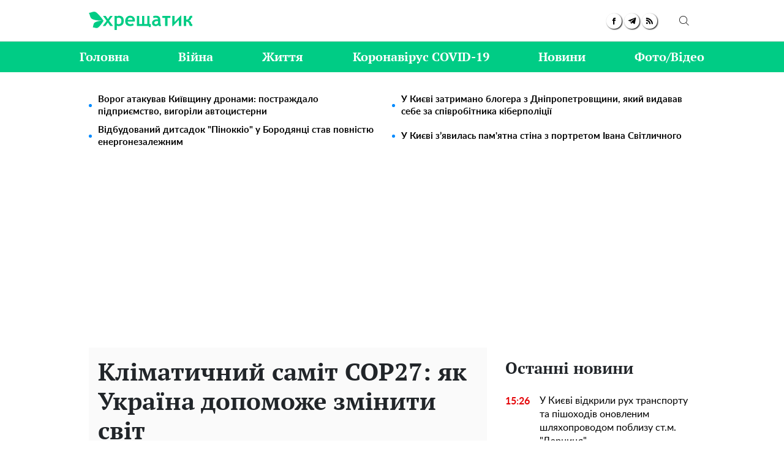

--- FILE ---
content_type: text/html; charset=UTF-8
request_url: https://khreschatyk.news/klimatychnyj-samit-cop27-yak-ukrayina-dopomozhe-zminyty-svit
body_size: 33563
content:
<!doctype html>
<html lang="uk">
    <head prefix="og: http://ogp.me/ns# fb: http://ogp.me/ns/fb# article: http://ogp.me/ns/article#">
        <meta charset="utf-8">
        <meta http-equiv="X-UA-Compatible" content="IE=edge">
        <meta name="viewport" content="width=device-width, initial-scale=1, shrink-to-fit=no">
        <title>Кліматичний саміт COP27: як Україна допоможе змінити світ - Хрещатик</title>
        <link rel="dns-prefetch" href="https://aixcdn.com">
<link rel="dns-prefetch" href="https://cdn.ampproject.org">
<link rel="dns-prefetch" href="https://adservice.google.com">
<link rel="dns-prefetch" href="https://adservice.google.com.ua">
<link rel="dns-prefetch" href="https://www.google-analytics.com">
<link rel="dns-prefetch" href="https://pagead2.googlesyndication.com">
<link rel="dns-prefetch" href="https://googleads.g.doubleclick.net">

        <style>.swiper-container{margin-left:auto;margin-right:auto;position:relative;overflow:hidden;list-style:none;padding:0;z-index:1}.swiper-wrapper{position:relative;width:100%;height:100%;z-index:1;display:flex;transition-property:transform;box-sizing:content-box}.swiper-wrapper{transform:translateZ(0)}.swiper-slide{flex-shrink:0;width:100%;height:100%;position:relative;transition-property:transform}:root{--swiper-navigation-size:44px}.swiper-button-next,.swiper-button-prev{position:absolute;top:50%;width:calc(var(--swiper-navigation-size)/44*27);height:var(--swiper-navigation-size);margin-top:calc(var(--swiper-navigation-size)*-1/2);z-index:10;cursor:pointer;background-size:27px 44px;background-position:50%;background-repeat:no-repeat}.swiper-button-prev{background-image:url("data:image/svg+xml;charset=utf-8,%3Csvg xmlns='http://www.w3.org/2000/svg' viewBox='0 0 27 44'%3E%3Cpath d='M0 22L22 0l2.1 2.1L4.2 22l19.9 19.9L22 44 0 22z' fill='%23007aff'/%3E%3C/svg%3E");left:10px;right:auto}.swiper-button-next{background-image:url("data:image/svg+xml;charset=utf-8,%3Csvg xmlns='http://www.w3.org/2000/svg' viewBox='0 0 27 44'%3E%3Cpath d='M27 22L5 44l-2.1-2.1L22.8 22 2.9 2.1 5 0l22 22z' fill='%23007aff'/%3E%3C/svg%3E");right:10px;left:auto}.swiper-pagination{position:absolute;text-align:center;transition:opacity .3s;transform:translateZ(0);z-index:10}.swiper-pagination-bullet-active{opacity:1;background:#007aff}@charset "UTF-8";:root{--blue:#007bff;--indigo:#6610f2;--purple:#6f42c1;--pink:#e83e8c;--red:#dc3545;--orange:#fd7e14;--yellow:#ffc107;--green:#28a745;--teal:#20c997;--cyan:#17a2b8;--white:#fff;--gray:#6c757d;--gray-dark:#343a40;--primary:#007bff;--secondary:#6c757d;--success:#28a745;--info:#17a2b8;--warning:#ffc107;--danger:#dc3545;--light:#f8f9fa;--dark:#343a40;--breakpoint-xs:0;--breakpoint-sm:576px;--breakpoint-md:768px;--breakpoint-lg:992px;--breakpoint-xl:1200px;--font-family-sans-serif:-apple-system,BlinkMacSystemFont,"Segoe UI",Roboto,"Helvetica Neue",Arial,"Noto Sans",sans-serif,"Apple Color Emoji","Segoe UI Emoji","Segoe UI Symbol","Noto Color Emoji";--font-family-monospace:SFMono-Regular,Menlo,Monaco,Consolas,"Liberation Mono","Courier New",monospace}*,:after,:before{box-sizing:border-box}html{font-family:sans-serif;line-height:1.15;-webkit-text-size-adjust:100%;-webkit-tap-highlight-color:rgba(0,0,0,0)}article,aside,figcaption,figure,footer,header,main,nav,section{display:block}body{margin:0;font-family:-apple-system,BlinkMacSystemFont,Segoe UI,Roboto,Helvetica Neue,Arial,Noto Sans,sans-serif,Apple Color Emoji,Segoe UI Emoji,Segoe UI Symbol,Noto Color Emoji;font-size:1rem;font-weight:400;line-height:1.6;color:#212529;text-align:left;background-color:#fff}[tabindex="-1"]:focus:not(:focus-visible){outline:0!important}hr{box-sizing:content-box;height:0;overflow:visible}h1,h2,h3,h4,h5,h6{margin-top:0;margin-bottom:.5rem}p{margin-top:0;margin-bottom:1rem}abbr[data-original-title],abbr[title]{text-decoration:underline;-webkit-text-decoration:underline dotted;text-decoration:underline dotted;cursor:help;border-bottom:0;-webkit-text-decoration-skip-ink:none;text-decoration-skip-ink:none}address{font-style:normal;line-height:inherit}address,dl,ol,ul{margin-bottom:1rem}dl,ol,ul{margin-top:0}ol ol,ol ul,ul ol,ul ul{margin-bottom:0}dt{font-weight:700}dd{margin-bottom:.5rem;margin-left:0}blockquote{margin:0 0 1rem}b,strong{font-weight:bolder}small{font-size:80%}sub,sup{position:relative;font-size:75%;line-height:0;vertical-align:baseline}sub{bottom:-.25em}sup{top:-.5em}a{color:#007bff;text-decoration:none;background-color:transparent}a:hover{color:#0056b3;text-decoration:underline}a:not([href]):not([class]),a:not([href]):not([class]):hover{color:inherit;text-decoration:none}code,pre{font-family:SFMono-Regular,Menlo,Monaco,Consolas,Liberation Mono,Courier New,monospace;font-size:1em}pre{margin-top:0;margin-bottom:1rem;overflow:auto;-ms-overflow-style:scrollbar}figure{margin:0 0 1rem}img{border-style:none}img,svg{vertical-align:middle}svg{overflow:hidden}table{border-collapse:collapse}caption{padding-top:.75rem;padding-bottom:.75rem;color:#6c757d;text-align:left;caption-side:bottom}th{text-align:inherit;text-align:-webkit-match-parent}label{display:inline-block;margin-bottom:.5rem}button{border-radius:0}button:focus{outline:1px dotted;outline:5px auto -webkit-focus-ring-color}button,input,select,textarea{margin:0;font-family:inherit;font-size:inherit;line-height:inherit}button,input{overflow:visible}button,select{text-transform:none}[role=button]{cursor:pointer}select{word-wrap:normal}[type=button],[type=reset],[type=submit],button{-webkit-appearance:button}[type=button]:not(:disabled),[type=reset]:not(:disabled),[type=submit]:not(:disabled),button:not(:disabled){cursor:pointer}[type=button]::-moz-focus-inner,[type=reset]::-moz-focus-inner,[type=submit]::-moz-focus-inner,button::-moz-focus-inner{padding:0;border-style:none}input[type=checkbox],input[type=radio]{box-sizing:border-box;padding:0}textarea{overflow:auto;resize:vertical}fieldset{min-width:0;padding:0;margin:0;border:0}legend{display:block;width:100%;max-width:100%;padding:0;margin-bottom:.5rem;font-size:1.5rem;line-height:inherit;color:inherit;white-space:normal}progress{vertical-align:baseline}[type=number]::-webkit-inner-spin-button,[type=number]::-webkit-outer-spin-button{height:auto}[type=search]{outline-offset:-2px;-webkit-appearance:none}[type=search]::-webkit-search-decoration{-webkit-appearance:none}::-webkit-file-upload-button{font:inherit;-webkit-appearance:button}template{display:none}[hidden]{display:none!important}.h1,.h2,.h3,.h4,.h5,.h6,h1,h2,h3,h4,h5,h6{margin-bottom:.5rem;font-weight:500;line-height:1.2}.h1,h1{font-size:2.5rem}.h2,h2{font-size:2rem}.h3,h3{font-size:1.75rem}.h4,h4{font-size:1.5rem}.h5,h5{font-size:1.25rem}.h6,h6{font-size:1rem}.lead{font-size:1.25rem;font-weight:300}hr{margin-top:1rem;margin-bottom:1rem;border:0;border-top:1px solid rgba(0,0,0,.1)}.small,small{font-size:80%;font-weight:400}.mark,mark{padding:.2em;background-color:#fcf8e3}.blockquote{margin-bottom:1rem;font-size:1.25rem}.container{width:100%;padding-right:15px;padding-left:15px;margin-right:auto;margin-left:auto}@media (min-width:992px){.container{max-width:1020px}}.row{display:flex;flex-wrap:wrap;margin-right:-15px;margin-left:-15px}.col-3,.col-4,.col-6,.col-8,.col-12,.col-lg-3,.col-lg-4,.col-lg-6,.col-lg-8,.col-lg-9,.col-lg-12,.col-md,.col-md-3,.col-md-4,.col-md-6,.col-md-8,.col-md-12,.col-sm-4,.col-sm-12{position:relative;width:100%;padding-right:15px;padding-left:15px}.col-3{flex:0 0 25%;max-width:25%}.col-4{flex:0 0 33.3333333333%;max-width:33.3333333333%}.col-6{flex:0 0 50%;max-width:50%}.col-8{flex:0 0 66.6666666667%;max-width:66.6666666667%}.col-12{flex:0 0 100%;max-width:100%}@media (min-width:576px){.col-sm-4{flex:0 0 33.3333333333%;max-width:33.3333333333%}.col-sm-12{flex:0 0 100%;max-width:100%}}@media (min-width:768px){.col-md{flex-basis:0;flex-grow:1;max-width:100%}.col-md-3{flex:0 0 25%;max-width:25%}.col-md-4{flex:0 0 33.3333333333%;max-width:33.3333333333%}.col-md-6{flex:0 0 50%;max-width:50%}.col-md-8{flex:0 0 66.6666666667%;max-width:66.6666666667%}.col-md-12{flex:0 0 100%;max-width:100%}}@media (min-width:992px){.col-lg-3{flex:0 0 25%;max-width:25%}.col-lg-4{flex:0 0 33.3333333333%;max-width:33.3333333333%}.col-lg-6{flex:0 0 50%;max-width:50%}.col-lg-8{flex:0 0 66.6666666667%;max-width:66.6666666667%}.col-lg-9{flex:0 0 75%;max-width:75%}.col-lg-12{flex:0 0 100%;max-width:100%}}.form-control{display:block;width:100%;height:calc(1.6em + .75rem + 2px);padding:.375rem .75rem;font-size:1rem;font-weight:400;line-height:1.6;color:#495057;background-color:#fff;background-clip:padding-box;border:1px solid #ced4da;border-radius:.25rem;transition:border-color .15s ease-in-out,box-shadow .15s ease-in-out}@media (prefers-reduced-motion:reduce){.form-control{transition:none}}.form-control::-ms-expand{background-color:transparent;border:0}.form-control:-moz-focusring{color:transparent;text-shadow:0 0 0 #495057}.form-control:focus{color:#495057;background-color:#fff;border-color:#80bdff;outline:0;box-shadow:0 0 0 .2rem rgba(0,123,255,.25)}.form-control::-moz-placeholder{color:#6c757d;opacity:1}.form-control:-ms-input-placeholder{color:#6c757d;opacity:1}.form-control::placeholder{color:#6c757d;opacity:1}.form-control:disabled,.form-control[readonly]{background-color:#e9ecef;opacity:1}input[type=date].form-control,input[type=datetime-local].form-control,input[type=month].form-control,input[type=time].form-control{-webkit-appearance:none;-moz-appearance:none;appearance:none}select.form-control:focus::-ms-value{color:#495057;background-color:#fff}select.form-control[multiple],select.form-control[size],textarea.form-control{height:auto}.form-group{margin-bottom:1rem}.form-inline{display:flex;flex-flow:row wrap;align-items:center}@media (min-width:576px){.form-inline label{justify-content:center}.form-inline .form-group,.form-inline label{display:flex;align-items:center;margin-bottom:0}.form-inline .form-group{flex:0 0 auto;flex-flow:row wrap}.form-inline .form-control{display:inline-block;width:auto;vertical-align:middle}.form-inline .input-group{width:auto}}.btn{display:inline-block;font-weight:400;color:#212529;text-align:center;vertical-align:middle;-webkit-user-select:none;-moz-user-select:none;-ms-user-select:none;user-select:none;background-color:transparent;border:1px solid transparent;padding:.375rem .75rem;font-size:1rem;line-height:1.6;border-radius:.25rem;transition:color .15s ease-in-out,background-color .15s ease-in-out,border-color .15s ease-in-out,box-shadow .15s ease-in-out}@media (prefers-reduced-motion:reduce){.btn{transition:none}}.btn:hover{color:#212529;text-decoration:none}.btn.focus,.btn:focus{outline:0;box-shadow:0 0 0 .2rem rgba(0,123,255,.25)}.btn.disabled,.btn:disabled{opacity:.65}.btn:not(:disabled):not(.disabled){cursor:pointer}a.btn.disabled,fieldset:disabled a.btn{pointer-events:none}.btn-primary{color:#fff;background-color:#007bff;border-color:#007bff}.btn-primary.focus,.btn-primary:focus,.btn-primary:hover{color:#fff;background-color:#0069d9;border-color:#0062cc}.btn-primary.focus,.btn-primary:focus{box-shadow:0 0 0 .2rem rgba(38,143,255,.5)}.btn-primary.disabled,.btn-primary:disabled{color:#fff;background-color:#007bff;border-color:#007bff}.btn-primary:not(:disabled):not(.disabled).active,.btn-primary:not(:disabled):not(.disabled):active,.show>.btn-primary.dropdown-toggle{color:#fff;background-color:#0062cc;border-color:#005cbf}.btn-primary:not(:disabled):not(.disabled).active:focus,.btn-primary:not(:disabled):not(.disabled):active:focus,.show>.btn-primary.dropdown-toggle:focus{box-shadow:0 0 0 .2rem rgba(38,143,255,.5)}.btn-success{color:#fff;background-color:#28a745;border-color:#28a745}.btn-success.focus,.btn-success:focus,.btn-success:hover{color:#fff;background-color:#218838;border-color:#1e7e34}.btn-success.focus,.btn-success:focus{box-shadow:0 0 0 .2rem rgba(72,180,97,.5)}.btn-success.disabled,.btn-success:disabled{color:#fff;background-color:#28a745;border-color:#28a745}.btn-success:not(:disabled):not(.disabled).active,.btn-success:not(:disabled):not(.disabled):active,.show>.btn-success.dropdown-toggle{color:#fff;background-color:#1e7e34;border-color:#1c7430}.btn-success:not(:disabled):not(.disabled).active:focus,.btn-success:not(:disabled):not(.disabled):active:focus,.show>.btn-success.dropdown-toggle:focus{box-shadow:0 0 0 .2rem rgba(72,180,97,.5)}.btn-warning{color:#212529;background-color:#ffc107;border-color:#ffc107}.btn-warning.focus,.btn-warning:focus,.btn-warning:hover{color:#212529;background-color:#e0a800;border-color:#d39e00}.btn-warning.focus,.btn-warning:focus{box-shadow:0 0 0 .2rem rgba(222,170,12,.5)}.btn-warning.disabled,.btn-warning:disabled{color:#212529;background-color:#ffc107;border-color:#ffc107}.btn-warning:not(:disabled):not(.disabled).active,.btn-warning:not(:disabled):not(.disabled):active,.show>.btn-warning.dropdown-toggle{color:#212529;background-color:#d39e00;border-color:#c69500}.btn-warning:not(:disabled):not(.disabled).active:focus,.btn-warning:not(:disabled):not(.disabled):active:focus,.show>.btn-warning.dropdown-toggle:focus{box-shadow:0 0 0 .2rem rgba(222,170,12,.5)}.btn-sm{padding:.25rem .5rem;font-size:.875rem;line-height:1.5;border-radius:.2rem}.btn-block{display:block;width:100%}.btn-block+.btn-block{margin-top:.5rem}input[type=button].btn-block,input[type=reset].btn-block,input[type=submit].btn-block{width:100%}.dropdown{position:relative}.dropdown-toggle{white-space:nowrap}.dropdown-toggle:after{display:inline-block;margin-left:.255em;vertical-align:.255em;content:"";border-top:.3em solid;border-right:.3em solid transparent;border-bottom:0;border-left:.3em solid transparent}.dropdown-toggle:empty:after{margin-left:0}.dropdown-menu{position:absolute;top:100%;left:0;z-index:1000;display:none;float:left;min-width:10rem;padding:.5rem 0;margin:.125rem 0 0;font-size:1rem;color:#212529;text-align:left;list-style:none;background-color:#fff;background-clip:padding-box;border:1px solid rgba(0,0,0,.15);border-radius:.25rem}.dropdown-menu-right{right:0;left:auto}.dropdown-menu[x-placement^=bottom],.dropdown-menu[x-placement^=left],.dropdown-menu[x-placement^=right],.dropdown-menu[x-placement^=top]{right:auto;bottom:auto}.dropdown-item{display:block;width:100%;padding:.25rem 1.5rem;clear:both;font-weight:400;color:#212529;text-align:inherit;white-space:nowrap;background-color:transparent;border:0}.dropdown-item:focus,.dropdown-item:hover{color:#16181b;text-decoration:none;background-color:#f8f9fa}.dropdown-item.active,.dropdown-item:active{color:#fff;text-decoration:none;background-color:#007bff}.dropdown-item.disabled,.dropdown-item:disabled{color:#6c757d;pointer-events:none;background-color:transparent}.dropdown-menu.show{display:block}.pagination{display:flex;padding-left:0;list-style:none;border-radius:.25rem}.page-link{position:relative;display:block;padding:.5rem .75rem;margin-left:-1px;line-height:1.25;color:#007bff;background-color:#fff;border:1px solid #dee2e6}.page-link:hover{z-index:2;color:#0056b3;text-decoration:none;background-color:#e9ecef;border-color:#dee2e6}.page-link:focus{z-index:3;outline:0;box-shadow:0 0 0 .2rem rgba(0,123,255,.25)}.page-item:first-child .page-link{margin-left:0;border-top-left-radius:.25rem;border-bottom-left-radius:.25rem}.page-item:last-child .page-link{border-top-right-radius:.25rem;border-bottom-right-radius:.25rem}.page-item.active .page-link{z-index:3;color:#fff;background-color:#007bff;border-color:#007bff}.page-item.disabled .page-link{color:#6c757d;pointer-events:none;cursor:auto;background-color:#fff;border-color:#dee2e6}.media{display:flex;align-items:flex-start}.border{border:1px solid #dee2e6!important}.clearfix:after{display:block;clear:both;content:""}.flex-column{flex-direction:column!important}.overflow-hidden{overflow:hidden!important}.fixed-top{top:0}.fixed-top{position:fixed;right:0;left:0;z-index:1030}.sr-only{position:absolute;width:1px;height:1px;padding:0;margin:-1px;overflow:hidden;clip:rect(0,0,0,0);white-space:nowrap;border:0}.text-right{text-align:right!important}.text-center{text-align:center!important}.text-capitalize{text-transform:capitalize!important}.text-muted{color:#6c757d!important}.visible{visibility:visible!important}body{overflow-y:scroll}@media (min-width:768px){body{padding-top:118px}}@media (max-width:767px){body{padding-top:68px}}@media (max-width:767px){main{max-width:100vh;overflow:hidden}}main .container{padding-top:15px}@media (min-width:1019px){main .container{width:1020px}}a{font-family:Lato,Arial;font-weight:400}a:hover{text-decoration:none}.h2,.h3,h1{font-family:"PT Serif",Georgia,Helvetica;font-weight:700}@media (max-width:767px){.responsive-image{position:relative}.responsive-image img{display:block;position:absolute;top:0;right:0;bottom:0;left:0;width:100%;height:100%}.hidden-sm,.right-column{display:none}}@media (min-width:768px){.right-column .sticky-box{position:-webkit-sticky;position:sticky;top:120px}}@font-face{font-family:"PT Serif";font-display:swap;src:url(/fonts/PTSerif-Bold.eot);src:url(/fonts/PTSerif-Bold.eot?#iefix) format("embedded-opentype"),url(/fonts/PTSerif-Bold.woff2) format("woff2"),url(/fonts/PTSerif-Bold.woff) format("woff"),url(/fonts/PTSerif-Bold.ttf) format("truetype");font-weight:700;font-style:normal}@font-face{font-family:Lato;font-display:swap;src:url(/fonts/Lato-Regular.eot);src:url(/fonts/Lato-Regular.eot?#iefix) format("embedded-opentype"),url(/fonts/Lato-Regular.woff2) format("woff2"),url(/fonts/Lato-Regular.woff) format("woff"),url(/fonts/Lato-Regular.ttf) format("truetype");font-weight:400;font-style:normal}@font-face{font-family:Lato;font-display:swap;src:url(/fonts/Lato-Bold.eot);src:url(/fonts/Lato-Bold.eot?#iefix) format("embedded-opentype"),url(/fonts/Lato-Bold.woff2) format("woff2"),url(/fonts/Lato-Bold.woff) format("woff"),url(/fonts/Lato-Bold.ttf) format("truetype");font-weight:700;font-style:normal}@font-face{font-family:"PT Serif";font-display:swap;src:url(/fonts/PTSerif-Regular.eot);src:url(/fonts/PTSerif-Regular.eot?#iefix) format("embedded-opentype"),url(/fonts/PTSerif-Regular.woff2) format("woff2"),url(/fonts/PTSerif-Regular.woff) format("woff"),url(/fonts/PTSerif-Regular.ttf) format("truetype");font-weight:400;font-style:normal}@font-face{font-family:icons;src:url(/fonts/icons.eot?mpderz);src:local("icons"),url(/fonts/icons.woff2?mpderz) format("woff2"),url(/fonts/icons.woff?mpderz) format("woff"),url(/fonts/icons.ttf?mpderz) format("truetype"),url(/fonts/icons.eot?#?mpderziefix) format("embedded-opentype"),url(/fonts/icons.svg?#?mpderzznaj-icon) format("svg");font-weight:400;font-style:normal}[class*=" icon-"],[class^=icon-]{font-family:icons!important;speak:none;font-style:normal;font-weight:400;font-variant:normal;text-transform:none;line-height:1;-webkit-font-smoothing:antialiased;-moz-osx-font-smoothing:grayscale}.icon-timing:before{content:"\E900"}.icon-arrow_left:before{content:"\E901"}.icon-arrow_right:before{content:"\E902"}.icon-search:before{content:"\E903"}.icon-rss:before{content:"\E904"}.icon-facebook:before{content:"\E908"}.icon-instagram:before{content:"\E909"}.icon-viber:before{content:"\E90A"}.icon-telegram:before{content:"\E90B"}.footer,.navbar{font-family:"PT Serif",Georgia,Helvetica;font-weight:700;padding:0;background-color:#fff}@media (min-width:768px){.footer,.navbar{height:118px}}@media (max-width:767px){.footer,.navbar{height:68px}}.footer.fixed-top,.navbar.fixed-top{-webkit-backface-visibility:hidden;backface-visibility:hidden;z-index:1000001}.footer .mobile-search__container,.navbar .mobile-search__container{display:none}.footer .mobile-search__container--visible,.navbar .mobile-search__container--visible{display:block;position:fixed;top:65px;right:0;bottom:0;left:0;background-color:#fff}.footer .mobile-search__container--visible p,.navbar .mobile-search__container--visible p{padding:50px 0 30px;font-size:30px;display:block;text-align:center}.footer .mobile-search__container--visible .form-search,.navbar .mobile-search__container--visible .form-search{position:relative;border:2px solid #000}.footer .mobile-search__container--visible .form-search .form-control,.navbar .mobile-search__container--visible .form-search .form-control{height:45px;width:100%;font-size:18px;color:#000;padding:0 50px 0 10px;border:none;background:0 0;outline:0}.footer .mobile-search__container--visible .form-search .btn-search-submit,.navbar .mobile-search__container--visible .form-search .btn-search-submit{position:absolute;top:0;right:0;padding-right:10px;font-size:30px;color:#000;border:none;background:0 0;outline:0}.footer .nav-top,.navbar .nav-top{color:#00cc85;height:68px;background-color:#fff;border-bottom:1px solid #dcdcdc}.footer .nav-top .container,.navbar .nav-top .container{display:flex;align-items:center;justify-content:space-between;height:68px}@media (min-width:768px){.footer .nav-top .container .mobile-search--icon,.navbar .nav-top .container .mobile-search--icon{display:none}}@media (max-width:767px){.footer .nav-top .container .nav-top--left,.navbar .nav-top .container .nav-top--left{position:absolute}.footer .nav-top .container .mobile-search--icon,.navbar .nav-top .container .mobile-search--icon{position:relative;width:50px;height:50px;padding:14px 0 0 20px}.footer .nav-top .container .mobile-search--icon .search-mobile--inner,.navbar .nav-top .container .mobile-search--icon .search-mobile--inner{position:relative;width:25px;height:25px}.footer .nav-top .container .mobile-search--icon .search--circle,.navbar .nav-top .container .mobile-search--icon .search--circle{width:14px;height:14px;top:1px;left:5px;position:absolute;box-sizing:border-box;border:2px solid #000;border-radius:50%;background:none;color:#fff;outline:0;transition:all .5s ease}.footer .nav-top .container .mobile-search--icon .search--circle-close,.navbar .nav-top .container .mobile-search--icon .search--circle-close{width:26px;height:16px;top:0;left:0;position:absolute;box-sizing:border-box;border:none;border-bottom:2px solid #000;border-radius:0;background:none;color:#fff;outline:0;transform:rotate(-45deg);transition:all .5s ease}.footer .nav-top .container .mobile-search--icon .search--circle:after,.navbar .nav-top .container .mobile-search--icon .search--circle:after{content:"";position:absolute;top:13px;left:8px;width:13px;height:2px;background-color:#000;transform:rotate(45deg);transition:all .5s ease}.footer .nav-top .container .mobile-search--icon .search--circle-close:after,.navbar .nav-top .container .mobile-search--icon .search--circle-close:after{content:"";position:absolute;top:14px;left:0;width:26px;height:2px;background-color:#000;transform:rotate(270deg);transition:all .5s ease}}.footer .nav-top--left,.navbar .nav-top--left{display:flex;align-items:center}.footer .nav-top--left .nav-social-links,.navbar .nav-top--left .nav-social-links{display:flex;justify-content:space-between;margin-right:60px}@media (max-width:767px){.footer .nav-top--left .nav-social-links,.navbar .nav-top--left .nav-social-links{display:none}}.footer .nav-top--left .nav-social-links a,.navbar .nav-top--left .nav-social-links a{display:flex;justify-content:center;align-items:center;flex:0 0 25px;height:25px;width:25px;margin:0 2px;color:#000;border-radius:100%;box-shadow:1px 1px 2px #000}.footer .nav-top--left .nav-social-links a span,.navbar .nav-top--left .nav-social-links a span{font-size:11px}.footer .nav-top--left .nav-social-links a span.icon-telegram,.navbar .nav-top--left .nav-social-links a span.icon-telegram{font-size:14px}.footer .nav-top--left .nav-social-links a:hover span,.navbar .nav-top--left .nav-social-links a:hover span{font-size:13px}.footer .nav-top--left .nav-social-links a:hover span.icon-telegram,.navbar .nav-top--left .nav-social-links a:hover span.icon-telegram{font-size:16px}.footer .nav-top--left .nav-social-links .twitter:hover svg,.navbar .nav-top--left .nav-social-links .twitter:hover svg{height:17px;width:17px}@media (min-width:768px){.footer .nav-top .nav-logotype,.footer .nav-top .nav-logotype svg,.navbar .nav-top .nav-logotype,.navbar .nav-top .nav-logotype svg{display:block;width:168.859px;height:47.688px}}@media (max-width:767px){.footer .nav-top .nav-logotype,.footer .nav-top .nav-logotype svg,.navbar .nav-top .nav-logotype,.navbar .nav-top .nav-logotype svg{display:block;width:200px;height:47.141px}}@media (max-width:400px){.footer .nav-top .nav-logotype,.navbar .nav-top .nav-logotype{margin-left:20px;width:190px}.footer .nav-top .nav-logotype svg,.navbar .nav-top .nav-logotype svg{width:190px}}.footer .nav-top .b__search--footer,.footer .nav-top .b__search--navbar,.navbar .nav-top .b__search--footer,.navbar .nav-top .b__search--navbar{position:relative}@media (max-width:767px){.footer .nav-top .b__search--footer,.footer .nav-top .b__search--navbar,.navbar .nav-top .b__search--footer,.navbar .nav-top .b__search--navbar{display:none}}.footer .nav-top .b__search--footer.opened .form-search input,.footer .nav-top .b__search--navbar.opened .form-search input,.navbar .nav-top .b__search--footer.opened .form-search input,.navbar .nav-top .b__search--navbar.opened .form-search input{display:block;width:250px;padding:4px 0 4px 10px;transition:all .3s ease-in-out}.footer .nav-top .b__search--footer.opened .form-search .btn-search-submit,.footer .nav-top .b__search--navbar.opened .form-search .btn-search-submit,.navbar .nav-top .b__search--footer.opened .form-search .btn-search-submit,.navbar .nav-top .b__search--navbar.opened .form-search .btn-search-submit{display:block;margin-top:1px;color:#00cc85;border:none;cursor:pointer;position:relative}.footer .nav-top .b__search--footer.opened .btn-search,.footer .nav-top .b__search--navbar.opened .btn-search,.navbar .nav-top .b__search--footer.opened .btn-search,.navbar .nav-top .b__search--navbar.opened .btn-search{display:none}.footer .nav-top .b__search--footer.opened .btn-search--close,.footer .nav-top .b__search--navbar.opened .btn-search--close,.navbar .nav-top .b__search--footer.opened .btn-search--close,.navbar .nav-top .b__search--navbar.opened .btn-search--close{display:block}.footer .nav-top .b__search--footer .form-search,.footer .nav-top .b__search--navbar .form-search,.navbar .nav-top .b__search--footer .form-search,.navbar .nav-top .b__search--navbar .form-search{display:flex;justify-content:flex-end;background:none}.footer .nav-top .b__search--footer .form-search input,.footer .nav-top .b__search--navbar .form-search input,.navbar .nav-top .b__search--footer .form-search input,.navbar .nav-top .b__search--navbar .form-search input{color:#000;width:0;padding:0;border-radius:0;border:none;border-bottom:1px solid #fff;background-color:#dadada}.footer .nav-top .b__search--footer .form-search input:focus,.footer .nav-top .b__search--navbar .form-search input:focus,.navbar .nav-top .b__search--footer .form-search input:focus,.navbar .nav-top .b__search--navbar .form-search input:focus{box-shadow:none}.footer .nav-top .b__search--footer .form-search .btn-search-submit,.footer .nav-top .b__search--navbar .form-search .btn-search-submit,.navbar .nav-top .b__search--footer .form-search .btn-search-submit,.navbar .nav-top .b__search--navbar .form-search .btn-search-submit{display:none;color:#fff;border:none;border-bottom:1px solid #fff;border-radius:0;padding:4px 10px 3px;background:none;line-height:1;outline:0}.footer .nav-top .b__search--footer .form-search .btn-search-submit:active:focus,.footer .nav-top .b__search--footer .form-search .btn-search-submit:hover,.footer .nav-top .b__search--navbar .form-search .btn-search-submit:active:focus,.footer .nav-top .b__search--navbar .form-search .btn-search-submit:hover,.navbar .nav-top .b__search--footer .form-search .btn-search-submit:active:focus,.navbar .nav-top .b__search--footer .form-search .btn-search-submit:hover,.navbar .nav-top .b__search--navbar .form-search .btn-search-submit:active:focus,.navbar .nav-top .b__search--navbar .form-search .btn-search-submit:hover{background:none;box-shadow:none}.footer .nav-top .b__search--footer .btn-search,.footer .nav-top .b__search--navbar .btn-search,.navbar .nav-top .b__search--footer .btn-search,.navbar .nav-top .b__search--navbar .btn-search{position:absolute;top:2px;right:0;color:#000;padding:10px 10px 9px;border:none;border-radius:0;background:none;line-height:1;outline:0;cursor:pointer}.footer .nav-top .b__search--footer .btn-search--close,.footer .nav-top .b__search--navbar .btn-search--close,.navbar .nav-top .b__search--footer .btn-search--close,.navbar .nav-top .b__search--navbar .btn-search--close{display:none;position:absolute;right:44px;top:13px;width:16px;height:16px;padding:0;background:none;border:none;outline:0;cursor:pointer}.footer .nav-top .b__search--footer .btn-search--close:after,.footer .nav-top .b__search--footer .btn-search--close:before,.footer .nav-top .b__search--navbar .btn-search--close:after,.footer .nav-top .b__search--navbar .btn-search--close:before,.navbar .nav-top .b__search--footer .btn-search--close:after,.navbar .nav-top .b__search--footer .btn-search--close:before,.navbar .nav-top .b__search--navbar .btn-search--close:after,.navbar .nav-top .b__search--navbar .btn-search--close:before{width:16px;height:1px;background-color:#00cc85;position:absolute;content:"";display:block}.footer .nav-top .b__search--footer .btn-search--close:before,.footer .nav-top .b__search--navbar .btn-search--close:before,.navbar .nav-top .b__search--footer .btn-search--close:before,.navbar .nav-top .b__search--navbar .btn-search--close:before{top:0;transform:translate3d(0,7px,0) rotate(45deg)}.footer .nav-top .b__search--footer .btn-search--close:after,.footer .nav-top .b__search--navbar .btn-search--close:after,.navbar .nav-top .b__search--footer .btn-search--close:after,.navbar .nav-top .b__search--navbar .btn-search--close:after{top:0;transform:translate3d(0,7px,0) rotate(-45deg)}.footer .nav,.navbar .nav{background-color:#00cc85}@media (min-width:768px){.footer .nav-items,.navbar .nav-items{display:flex;align-items:center;justify-content:space-between;height:50px;padding:0;margin-bottom:0;list-style:none}.footer .nav-items .nav-social-links,.navbar .nav-items .nav-social-links{display:none}.footer .nav-items .nav-item .dropdown-menu,.navbar .nav-items .nav-item .dropdown-menu{right:0;left:auto}.footer .nav-items .nav-item .nav-link,.navbar .nav-items .nav-item .nav-link{font-family:"PT Serif",Georgia,Helvetica;color:#fff;font-size:20px;line-height:50px;font-weight:700;padding:0}.footer .nav-items .nav-item .nav-link:hover,.navbar .nav-items .nav-item .nav-link:hover{text-decoration:underline}}@media (max-width:767px){.footer .nav-items,.navbar .nav-items{display:none}}.footer .navbar-hamburger,.navbar .navbar-hamburger{display:none}@media (max-width:767px){.footer .navbar-hamburger,.navbar .navbar-hamburger{display:block;width:35px;height:24px;position:relative;border:none;background:none;transform:rotate(0deg);transition:.5s ease-in-out;outline:0;cursor:pointer}.footer .navbar-hamburger span,.navbar .navbar-hamburger span{display:block;position:absolute;height:3px;width:100%;background:#222;border-radius:9px;opacity:1;left:0;transform:rotate(0deg);transition:.25s ease-in-out}.footer .navbar-hamburger span:first-child,.navbar .navbar-hamburger span:first-child{top:0}.footer .navbar-hamburger span:nth-child(2),.footer .navbar-hamburger span:nth-child(3),.navbar .navbar-hamburger span:nth-child(2),.navbar .navbar-hamburger span:nth-child(3){top:10px}.footer .navbar-hamburger span:nth-child(4),.navbar .navbar-hamburger span:nth-child(4){top:20px}.footer.show-nav .navbar-hamburger span:first-child,.navbar.show-nav .navbar-hamburger span:first-child{top:12px;width:0;left:50%}.footer.show-nav .navbar-hamburger span:nth-child(2),.navbar.show-nav .navbar-hamburger span:nth-child(2){transform:rotate(45deg)}.footer.show-nav .navbar-hamburger span:nth-child(3),.navbar.show-nav .navbar-hamburger span:nth-child(3){transform:rotate(-45deg)}.footer.show-nav .navbar-hamburger span:nth-child(4),.navbar.show-nav .navbar-hamburger span:nth-child(4){top:12px;width:0;left:50%}.footer.show-nav .nav,.navbar.show-nav .nav{position:fixed;top:68px;right:0;bottom:0;left:0;height:auto;margin-bottom:0;display:block;background-color:#fff;overflow-y:scroll;z-index:1000}.footer.show-nav .nav .nav-items,.navbar.show-nav .nav .nav-items{padding:0 20px;display:flex;flex-wrap:wrap;list-style:none}.footer.show-nav .nav .nav-items li,.navbar.show-nav .nav .nav-items li{flex:0 0 100%;line-height:34px}.footer.show-nav .nav .nav-items li a,.navbar.show-nav .nav .nav-items li a{font-size:20px;color:#000;line-height:2em}.footer.show-nav .nav .nav-items .nav-item.dropdown,.footer.show-nav .nav .nav-items .nav-link.dropdown-toggle,.navbar.show-nav .nav .nav-items .nav-item.dropdown,.navbar.show-nav .nav .nav-items .nav-link.dropdown-toggle{display:none}.footer.show-nav .nav .nav-items .dropdown-menu,.navbar.show-nav .nav .nav-items .dropdown-menu{display:block;position:static;padding:0;float:none;border:0}.footer.show-nav .nav .nav-items .dropdown-menu a,.navbar.show-nav .nav .nav-items .dropdown-menu a{padding:0}.footer.show-nav .nav .nav-items .nav-social-links,.navbar.show-nav .nav .nav-items .nav-social-links{display:flex;width:100%;flex-direction:row;padding:20px 0}.footer.show-nav .nav .nav-items .nav-social-links a,.navbar.show-nav .nav .nav-items .nav-social-links a{display:flex;align-items:center;justify-content:center;height:44px;width:44px;color:#000;border:2px solid #000;border-radius:100%;text-decoration:none;margin-right:10px}.footer.show-nav .nav .nav-items .nav-social-links a span,.navbar.show-nav .nav .nav-items .nav-social-links a span{font-size:24px}}.footer{position:relative;height:auto;z-index:9}.footer p{font-weight:400;text-align:center}.footer p a{color:#337ab7}.footer .internal-links{text-align:center;margin-bottom:15px}.footer .internal-links a{color:#000;margin:0 10px}.footer .internal-links a:hover{color:#337ab7}@media (max-width:767px){.footer .nav-top .container .nav-logotype{margin:0 auto}}.b_top-slider{position:relative;max-width:990px;margin-bottom:20px}@media (min-width:768px){.b_top-slider{height:183px}}@media (min-width:768px){.b_top-slider .top-slider .swiper-wrapper a{display:block;width:148.333px;margin-right:20px;text-decoration:none}.b_top-slider .top-slider .swiper-wrapper a img{display:block;height:100px;width:148.333px}.b_top-slider .top-slider .swiper-wrapper h4{font-family:"PT Serif",Georgia,Helvetica;color:#000;font-size:18px;line-height:19px;font-weight:700;height:83px;padding:5px 10px 5px 0;margin-bottom:0;overflow:hidden;text-overflow:ellipsis;display:-webkit-box;-webkit-line-clamp:4;-webkit-box-orient:vertical}}@media (max-width:767px){.b_top-slider .top-slider .swiper-wrapper a{display:block}.b_top-slider .top-slider .swiper-wrapper a .responsive-image{padding-bottom:66%}.b_top-slider .top-slider .swiper-wrapper a .responsive-image:before{content:"";position:absolute;top:0;left:0;height:100%;width:100%;display:block;background:rgba(0,0,0,.5);z-index:1}.b_top-slider .top-slider .swiper-wrapper h4{position:absolute;top:10px;left:10px;width:80%;font-family:Lato,Arial;color:#fff;font-size:18px;line-height:22px;font-weight:700;z-index:2}}@media (min-width:768px){.b_top-slider .top-slider .swiper-wrapper .swiper-slide:hover h4{color:#505050;transition:all .5s ease-out}}.b_top-slider .swiper-button-next,.b_top-slider .swiper-button-prev{display:flex;align-items:center;justify-content:center;font-size:20px;top:40px;margin:0;background-image:none;outline:0}.b_top-slider .swiper-button-next span,.b_top-slider .swiper-button-prev span{font-weight:700}@media (min-width:1019px){.b_top-slider .swiper-button-prev{left:-40px}.b_top-slider .swiper-button-next{right:-40px}}@media (max-width:767px){.b_top-slider .swiper-button-next,.b_top-slider .swiper-button-prev{top:80px;width:40px;padding:7px 8px;background-image:none;background-color:hsla(0,0%,100%,.5);z-index:10}.b_top-slider .swiper-button-prev{left:0}.b_top-slider .swiper-button-next{right:0}}.main-slider .swiper-wrapper .swiper-slide:hover h4{color:#505050}@media (min-width:768px){.main-slider .swiper-wrapper .swiper-slide img{display:block;height:400px;width:735px}}@media (max-width:767px){.main-slider .swiper-wrapper .swiper-slide .responsive-image{padding-bottom:54%}}.main-slider .swiper-wrapper .swiper-slide--title{color:#000;max-width:734px;padding:5px 10px 15px;background-color:#fafafa}.main-slider .swiper-wrapper .swiper-slide--title h4{font-family:"PT Serif",Georgia,Helvetica;font-weight:700}@media (min-width:768px){.main-slider .swiper-wrapper .swiper-slide--title h4{font-size:32px;line-height:32px}}@media (max-width:767px){.main-slider .swiper-wrapper .swiper-slide--title h4{font-size:18px;line-height:21px}}.main-slider .swiper-wrapper .swiper-slide--title p{font-size:18px;margin-bottom:10px}.main-slider .swiper-wrapper .swiper-slide--title .b__post--date{display:flex;justify-content:flex-end}@media (max-width:768px){.main-slider .swiper-wrapper .swiper-slide--title{padding:5px 10px}}.main-slider:hover .swiper-button-next,.main-slider:hover .swiper-button-prev{background:hsla(0,0%,100%,.5);transition:all .5s ease-out}.main-slider .swiper-button-next,.main-slider .swiper-button-prev{display:flex;justify-content:center;align-items:center;height:53px;width:51px;top:200px;margin:0;background-image:none;background:hsla(0,0%,100%,.24);outline:0}.main-slider .swiper-button-next span,.main-slider .swiper-button-prev span{font-size:30px;font-weight:700;color:#000}@media (min-width:768px){.main-slider .swiper-button-prev{left:0}.main-slider .swiper-button-next{right:0}}@media (max-width:767px){.main-slider .swiper-button-next,.main-slider .swiper-button-prev{top:100px;width:45px;background-color:hsla(0,0%,85.5%,.76)}.main-slider .swiper-button-next span,.main-slider .swiper-button-prev span{font-size:20px}.main-slider .swiper-button-prev{left:0}.main-slider .swiper-button-next{right:0}}@media (max-width:767px){.home .b__post--date{justify-content:flex-end}}.title-newsfeed{font-size:22px}.title-newsfeed a{font-size:22px;color:#000;font-weight:700;font-family:"PT Serif",Georgia,Helvetica}.title-newsfeed:hover{cursor:pointer}.title-newsfeed:hover a{color:#337ab7}.b__post{position:relative;margin-bottom:20px}.b__post:hover a h4{color:#505050;transition:all .5s ease-out}.b__post h4{color:#000;font-family:"PT Serif",Georgia,Helvetica;font-weight:700}.b__post-newsfeed{margin-top:20px}.b__post-newsfeed .b_post-bold a{font-weight:700}@media (min-width:768px){.b__post-newsfeed .b__post{font-family:Lato,Arial}.b__post-newsfeed .b__post--media{display:flex;flex-direction:row}.b__post-newsfeed .b__post time{color:#e40206;font-weight:700}.b__post-newsfeed .b__post a{color:#000;font-size:16px;line-height:22px;padding-left:16px}.b__post-newsfeed .b__post a:hover{color:#505050;transition:all .5s ease-out}.b__post-newsfeed .b__post-bold a{font-weight:700}.b__post-newsfeed .b__post--image{display:none}}@media (max-width:767px){.b__post-newsfeed .b__post{display:flex}.b__post-newsfeed .b__post--media{display:flex;flex-direction:column-reverse;justify-content:space-between;width:100%}.b__post-newsfeed .b__post--media a{font-family:Lato,Arial;font-size:16px;color:#000;line-height:1.2;padding-bottom:6px}.b__post-newsfeed .b__post--media time{display:flex;align-items:center;justify-content:flex-end;font-family:Lato,Arial;font-size:13px;color:#706f6f;line-height:13px;text-align:right}.b__post-newsfeed .b__post--media time:before{font-family:icons!important;content:"\E900";font-size:14px;color:#000;padding-right:4px}.b__post-newsfeed .b__post--image{display:block;flex:0 0 150px;height:100px;margin-right:10px}.b__post-newsfeed .b__post--image img{display:block;height:100px;width:150px}}.b__post--card{width:300px;margin:0 auto 20px}.b__post--card img{display:block;height:200px;width:300px}.b__post--card h4{font-family:"PT Serif",Georgia,Helvetica;font-size:22px;line-height:26px;padding:10px 0}.b__post--card .b__post--date{justify-content:flex-end}.b__post--image-md{margin-bottom:30px}.b__post--image-md .b__post--text{padding-top:10px}.b__post--image-md .b__post--text .b__post--caption{justify-content:flex-end}@media (min-width:768px){.b__post--image-md .responsive-image{width:350px;height:250px}.b__post--image-md .responsive-image img{display:block;width:350px;height:250px}}@media (min-width:768px) and (max-width:991px){.b__post--image-md .responsive-image{width:100%;height:100%}.b__post--image-md .responsive-image img{display:block;width:100%;height:100%}}@media (max-width:767px){.b__post--image-md .responsive-image{position:relative;height:0;padding-bottom:71%}.b__post--image-md .responsive-image img{position:absolute;top:0;right:0;bottom:0;left:0;height:100%;width:100%}.b__post--image-md .b__post--text{padding:5px 0}.b__post--image-md .b__post--text h4{font-size:16px;line-height:21px}}.b__post--image-sm .b__post--text h4{padding-top:10px}@media (min-width:768px){.b__post--image-sm{display:flex}.b__post--image-sm img{display:block;height:180px;width:225px}.b__post--image-sm .b__post--media{padding-left:10px}.b__post--image-sm .b__post--media h4{font-size:20px}}@media (max-width:767px){.b__post--image-sm .responsive-image{padding-bottom:66%}.b__post--image-sm h4{padding:5px 0}}.b__post--image-sm h4{font-size:16px;line-height:21px}.b__post--image-xs{display:flex;margin-bottom:30px}.b__post--image-xs .b__post--text{display:flex;flex-direction:column;justify-content:space-between;padding-left:10px}.b__post--image-xs img{display:block;height:100px;width:150px}.b__post--image-xs h4{font-size:16px;line-height:21px;margin-bottom:0;overflow:hidden;text-overflow:ellipsis;display:-webkit-box;-webkit-line-clamp:4;-webkit-box-orient:vertical}.b__post--lead{font-family:Lato,Arial;margin-bottom:10px}.b__post--date{display:flex;flex-direction:row;align-items:center;font-family:Lato,Arial;font-size:13px;color:#706f6f;line-height:1;white-space:nowrap}.b__post--date:before{font-family:icons!important;content:"\E900";font-size:14px;color:#000;padding-right:4px}@media (min-width:768px){.b__post--caption{display:flex;justify-content:space-between;align-items:center}}@media (max-width:767px){.b__post--date{padding-top:10px}}.b__post--top-news .responsive-image{position:relative;height:0;padding-bottom:65%}.b__post--top-news .responsive-image img{position:absolute;left:0;right:0;top:0;bottom:0;height:100%;width:100%}.showbiz-news{padding:20px 0;justify-content:center}.showbiz-news .b__post{position:relative;display:block;color:#fff}.showbiz-news .b__post img{display:block;filter:brightness(80%) contrast(80%)}.showbiz-news .b__post h4{position:absolute;font-size:18px}.showbiz-news .b__post--date{position:absolute;right:10px;bottom:10px;color:#fff}.showbiz-news .b__post--date:before{color:#fff}.showbiz-news .b__post--image-vertical,.showbiz-news .b__post--image-vertical img{width:225px;height:500px}.showbiz-news .b__post--image-vertical h4{left:10px;bottom:30px;right:10px}.showbiz-news .b__post--image-horizontal{width:450px;height:225px;margin-bottom:24px}.showbiz-news .b__post--image-horizontal img{width:450px;height:225px}.showbiz-news .b__post--image-horizontal h4{top:10px;left:10px;right:10px}.showbiz-news .b__post--image-square,.showbiz-news .b__post--image-square img{width:210px;height:250px}.showbiz-news .b__post--image-square h4{left:10px;right:10px}.showbiz-news .b__post--image-square.left h4{top:10px}.showbiz-news .b__post--image-square.right h4{bottom:30px}.b__related-post{display:flex;flex-direction:row;flex-wrap:wrap;justify-content:space-between}.b__related-post .b__post--image-lg{flex:0 0 100%}@media (min-width:768px){.b__related-post .b__post--image-lg img{height:390px;width:650px}}@media (min-width:768px){.b__related-post .b__post--image-md{flex:0 0 320px}.b__related-post .b__post--image-md img{height:240px;width:320px}}@media (max-width:767px){.b__related-post .b__post--image-md .responsive-image{padding-bottom:66%}}.b__related-post .b__post--date{justify-content:flex-end}.b__media--news{display:flex;flex-wrap:wrap}.h2,.h3{display:block;font-size:26px;line-height:1;padding:0 0 10px}@media (max-width:767px){.home a.h3{display:none}}.pagination{justify-content:center;margin:10px auto}.pagination .page-link{color:#000;border:none}.pagination .page-link:focus{box-shadow:none}.pagination .page-item.active .page-link{color:#fff;background-color:#7d7d7d}.pagination .page-item .page-link{color:#000;outline:0}@media (max-width:767px){.pagination .page-item:nth-child(6),.pagination .page-item:nth-child(7),.pagination .page-item:nth-child(8),.pagination .page-item:nth-child(9){display:none}}.search .b__post--image-md{display:flex}.search .b__post--image-md img{display:block;height:100px;width:150px}.search .form-search{position:relative}.search .form-search input{width:90%;outline:0}.search .form-search .btn-search{position:absolute;top:0;right:0;bottom:0;background-color:#bbb;border-radius:0 .25rem .25rem 0}.search .b__post--text{width:100%;padding:0 0 0 10px}@media (max-width:767px){.search .b__post--text{display:flex;flex-direction:column;justify-content:space-between}.search .b__post--text .b__post--lead{display:none}}.b__read-more{display:block;color:#000;font-weight:700;text-align:center;margin:15px 0}.b__read-more span{font-size:12px;font-weight:700}.contacts main{padding:50px 0}.contacts h1{font-family:"PT Serif",Georgia,Helvetica;margin-bottom:25px}.contacts .b__contacts--right{display:flex;flex-direction:column;justify-content:center;font-size:18px}.contacts .b__contacts--right p{margin-bottom:0}.contacts .b__contacts--right address a{color:#000;display:block}.contacts .b__contacts--right address a[href^=mailto]{color:#337ab7}.ai-placement{text-align:center;margin:0 auto 20px}.b__title--error-404{font-family:"PT Serif",Georgia,Helvetica;font-size:32px;text-align:center;padding:50px 0}.b__subscription-form{background-color:#111;margin-bottom:20px}.b__subscription-form .h2{text-align:center;font-family:Lato,Arial;color:#fff;padding:10px 0}.b__subscription-form--image{display:block;width:650px;height:309px}.b__subscription-form.square .h2{font-size:23px}.b__subscription-form.square .b__subscription-form--image{width:310px;height:310px}.b__subscription-form.square .sp-form .sp-field,.b__subscription-form.square .sp-form .sp-field.sp-button-container{flex:0 0 100%}.b__subscription-form.square .sp-form .sp-field.sp-button-container .sp-button{width:100%}.b__subscription-form .sp-form{width:auto;margin-bottom:0}.b__subscription-form .sp-form .sp-field .sp-form-control{border-radius:0}.b__subscription-form .sp-form .sp-field .sp-form-control:focus{outline-color:#006eb0}.b__subscription-form .sp-form .sp-field .sp-form-control::-moz-placeholder{color:#111}.b__subscription-form .sp-form .sp-field .sp-form-control:-ms-input-placeholder{color:#111}.b__subscription-form .sp-form .sp-field .sp-form-control::placeholder{color:#111}.b__subscription-form .sp-form .sp-field .sp-button{border:1px solid;border-radius:0;background-color:transparent}.b__subscription-form .sp-form .sp-field .sp-button:hover{top:0}.b_trends{display:flex;flex-direction:row;height:25px;width:100%;margin-bottom:8px}.b_trends-icon{height:25px;width:25px}.b_trends-icon svg{display:block}.b_trends-items{display:flex;align-items:center;white-space:nowrap;overflow:hidden;text-overflow:ellipsis}.b_trends a{display:block;height:25px;margin-left:4px;color:#000;font-size:14px;padding:3px 10px;border-radius:5px;text-transform:uppercase;background-color:#ffee7f}.b_trends a:hover{background-color:#ffde00;cursor:pointer}.b__popular-news .b__post--text h4{overflow:hidden;text-overflow:ellipsis;display:-webkit-box;-webkit-line-clamp:5;-webkit-box-orient:vertical}a.btn-ms{z-index:10;display:block;background:url(/img/facebook-mes-icon.png) no-repeat;background-size:contain;background-position:50%;position:fixed;right:15px;bottom:15px;width:90px;height:90px;-webkit-animation:shake 6s infinite alternate;animation:shake 6s infinite alternate}@keyframes shake{5%,45%{transform:translate3d(0,-1px,0)}10%,40%{transform:translate3d(0,2px,0)}15%,25%,35%{transform:translate3d(0,-4px,0)}20%,30%{transform:translate3d(0,4px,0)}}@media (min-width:767px){.b__category-news .b__post--media{display:flex;flex-direction:column;justify-content:space-around;padding-left:20px}.b__category-news .b__post--media .b__post--date{justify-content:flex-end}}.b__popular-article{position:relative;border:1px solid rgba(207,206,213,.75);margin:25px -15px;color:#fff;background:#5c5c5c}.b__popular-article span{font-weight:700;display:block;padding:10px 15px;border-bottom:1px solid rgba(207,206,213,.75);background:#3e3e3e}.b__popular-article--inner{padding:15px 15px 30px}.b__popular-article--inner a{display:flex;flex-direction:row;align-items:center;color:#fff}.b__popular-article--inner a:before{content:"-";display:block;padding-right:15px}.b__popular-article--inner a h4{font-size:18px;font-weight:400;margin:15px 0}.b__popular-article--inner a:hover h4{color:#cacaca;text-decoration:underline}.b__popular-article--more{position:absolute;right:10px;bottom:13px;color:#fff;font-size:16px;text-decoration:underline}.b__popular-article--more:hover{color:#cacaca;text-decoration:underline}.editors-team{display:flex}.editors-team h1{font-family:"PT Serif",Georgia,Helvetica;display:flex;justify-content:center;margin-bottom:30px;width:100%}@media (min-width:768px){.editors-team{flex-direction:row;justify-content:space-between;flex-wrap:wrap}}@media (max-width:767px){.editors-team{flex-direction:column}}.editors-team .b-editor{display:flex;flex-direction:column;align-items:center;padding:15px;margin-bottom:20px;border-radius:10px;background-color:#e6e6e6}@media (min-width:768px){.editors-team .b-editor{flex:0 0 23%}}.editors-team .b-editor--img{position:relative;width:100px;height:100px;margin-bottom:15px;border-radius:100%;border:1px solid #e4e4e4;overflow:hidden}.editors-team .b-editor--img img{display:block;width:100px;height:100px}.editors-team .b-editor h4{display:block;font-family:Lato,Arial;font-size:18px;margin-bottom:0}.editors-team .b-editor h5{display:block;font-family:Lato,Arial;color:#4d4d4d;font-size:14px;margin-bottom:0;text-align:center}.b__link-more{display:flex;align-items:center;justify-content:center;width:230px;height:40px;color:#000;font-size:20px;line-height:106.2%;border:1px solid #000;box-sizing:border-box;border-radius:2px;margin:30px auto}.b__popular-news-top{display:flex;flex-wrap:wrap}@media (min-width:768px){.b__popular-news-top{padding-bottom:15px}}.b__popular-news-top .b__top-news--item{display:flex;align-items:center;position:relative;margin-bottom:10px;padding-left:15px;font-size:15px;line-height:20px;color:#000;font-weight:600}.b__popular-news-top .b__top-news--item:before{content:"";position:absolute;top:50%;left:0;width:5px;height:5px;transform:translateY(-60%);border-radius:50%;background-color:#008aff}.b__popular-news-top .b__top-news--item:hover{text-decoration:underline}@media (min-width:768px){.b__popular-news-top .b__top-news--item{width:50%;padding:0 15px}}.subscribe-in-article{text-align:center;margin-top:15px;margin-bottom:15px;background-color:#f1f1f1}@media (min-width:768px){.subscribe-in-article{padding:15px}}@media (max-width:767px){.subscribe-in-article{padding-top:15px;padding-bottom:15px;margin-right:-15px;margin-left:-15px}}.subscribe-in-article p{font-size:18px;line-height:1}@media (max-width:767px){.subscribe-in-article p{margin-bottom:15px}}.subscribe-in-article .btn-group{display:flex;flex-direction:row}.subscribe-in-article a{display:flex;align-items:center;justify-content:center;color:#fff;width:250px}@media (min-width:768px){.subscribe-in-article a{width:250px;margin-right:auto;margin-left:auto}}@media (max-width:767px){.subscribe-in-article a{width:100%;margin:0 10px}}.subscribe-in-article a.telegram{background-color:#08c}.subscribe-in-article a.google{background-color:#386cd2}@media (max-width:767px){.subscribe-in-article a{padding-top:10px;padding-bottom:10px;margin-bottom:15px}}.subscribe-in-article a svg{height:26px;width:26px;margin-right:5px}.privacy-policy{display:none;position:fixed;left:0;right:0;-webkit-backface-visibility:hidden;backface-visibility:hidden;flex-direction:row;justify-content:center;background-color:#fafafa;z-index:10}@media (min-width:768px){.privacy-policy{top:118px;flex-direction:row;padding-top:5px;padding-bottom:5px}}@media (max-width:767px){.privacy-policy{top:68px;flex-direction:column;padding:10px;text-align:justify}}.privacy-policy p{font-size:14px;margin:0}.privacy-policy p a{color:#0b3e6f;text-decoration:underline}.privacy-policy button{color:#fff;font-size:14px;border:none;border-radius:3px;background:none;background-color:#00cc85}@media (min-width:768px){.privacy-policy button{margin-left:20px}}@media (max-width:767px){.privacy-policy button{display:block;width:150px;padding:5px 15px;margin:10px auto 0}}.author-info{display:flex;color:#000;padding:15px;margin-bottom:20px;border-radius:15px;background-color:#e6e6e6}@media (min-width:768px){.author-info{flex-direction:row}}@media (max-width:767px){.author-info{flex-direction:column;align-items:center}}.author-info .author-image{height:150px;width:150px;border-radius:15px;overflow:hidden}@media (min-width:768px){.author-info .author-image{flex:0 0 150px;margin-right:15px}}@media (max-width:767px){.author-info .author-image{margin-bottom:15px}}.author-info .author-image img{display:block}.author-info .author-name{font-size:23px;line-height:1;margin:0 0 10px}@media (max-width:767px){.author-info .author-name{text-align:center}}.author-info .author-position{font-size:15px;line-height:1}@media (min-width:768px){.author-info .author-position{margin-bottom:10px}}@media (max-width:767px){.author-info .author-position{text-align:center}}.author-info .author-links{display:flex;flex-direction:row}@media (min-width:768px){.author-info .author-links{margin-bottom:10px}}@media (max-width:767px){.author-info .author-links{justify-content:center;margin:20px 0}}.author-info .author-links a{display:block;background-size:contain;background-repeat:no-repeat;background-color:#fff;overflow:hidden}@media (min-width:768px){.author-info .author-links a{height:24px;width:24px;margin-right:10px;border-radius:3px}}@media (max-width:767px){.author-info .author-links a{height:36px;width:36px;margin:0 10px;border-radius:10px}}.author-info .author-links .fb{background-image:url(/img/social-media/fb.png)}.author-info .author-links .tw{background-image:url(/img/social-media/tw.png)}.author-info .author-links .linkedin{background-image:url(/img/social-media/linkedin.png)}.author-info .author-links .instagram{background-image:url(/img/social-media/instagram.png)}.author-info .author-description{font-size:14px;line-height:18px}@media (max-width:767px){.author-info .author-description{text-align:justify}}.category h1,.tag h1{font-family:"PT Serif",Georgia,Helvetica;font-weight:700}.category .b__category-news,.tag .b__category-news{background-color:#fafafa}.category .b__category-news .b__post--date,.tag .b__category-news .b__post--date{margin-right:10px}.category .b__post a,.tag .b__post a{display:block;color:#00cc85}.category .b__post h4,.tag .b__post h4{font-family:"PT Serif",Georgia,Helvetica;font-weight:700}@media (min-width:768px){.category .b__post--top-news img,.tag .b__post--top-news img{display:block;height:390px;width:640px}}@media (max-width:767px){.category .b__post--top-news .responsive-image,.tag .b__post--top-news .responsive-image{padding-bottom:66%}.category .b__post--top-news h4,.tag .b__post--top-news h4{font-size:18px}}.category .b__post--top-news h4,.tag .b__post--top-news h4{padding:5px 10px}.category .b__post--top-news .b__post--lead,.tag .b__post--top-news .b__post--lead{font-size:19px;line-height:23px;padding:5px 10px;margin-bottom:10px}.category .b__post--top-news .b__post--date,.tag .b__post--top-news .b__post--date{justify-content:flex-end}.category .b__post--image-sm,.tag .b__post--image-sm{display:flex;clear:both}@media (min-width:767px){.category .b__post--image-sm .b__post--media,.tag .b__post--image-sm .b__post--media{display:flex;flex-direction:column;justify-content:space-around;padding-left:20px}}.category .b__post--image-sm .b__post--media h4,.tag .b__post--image-sm .b__post--media h4{font-size:22px;margin-bottom:15px}.category .b__post--image-sm .b__post--media .b__post--description,.tag .b__post--image-sm .b__post--media .b__post--description{font-size:18px;line-height:22px;margin-bottom:20px}.category .b__post--image-sm .b__post--media .b__post--date,.tag .b__post--image-sm .b__post--media .b__post--date{justify-content:flex-end}@media (max-width:767px){.category .b__post--image-sm,.tag .b__post--image-sm{flex-direction:column}.category .b__post--image-sm .b__post--media h4,.tag .b__post--image-sm .b__post--media h4{font-size:18px;padding:5px 10px;margin-bottom:15px}}@media (min-width:768px){article{font-family:Lato,Arial;font-size:21px;font-weight:400;line-height:33px;padding:15px;margin-bottom:15px;background-color:#fafafa}}@media (max-width:767px){article{font-family:"PT Serif",Georgia,Helvetica;font-size:16px;line-height:21px;background-color:#fafafa;padding:17px 15px;margin-bottom:15px}}article h1{font-family:"PT Serif",Georgia,Helvetica;font-weight:700}@media (max-width:767px){article h1{font-size:24px;line-height:26px;font-weight:700;margin:0 0 10px}}@media (min-width:768px){article .b__breadcrumbs{display:flex;flex-direction:row;flex-wrap:wrap;font-size:18px;line-height:21px;list-style:none;padding:10px 0;margin:0}article .b__breadcrumbs a{color:#000}article .b__breadcrumbs--arrow{padding:0 5px}article .b__breadcrumbs .active a{color:#4e4b4b}article .b__post--caption .author{font-size:15px;margin:0}article .b__post--caption .author a{color:#505050}article .b__post--caption .author a:hover{text-decoration:underline}}@media (max-width:767px){article .b__breadcrumbs{display:none}article .b__post--date{justify-content:flex-end}article .b__post--caption{display:flex;align-items:center;justify-content:space-between;margin-bottom:15px}article .b__post--caption p{margin:0}article .b__post--caption .author{font-size:15px;color:#505050}article .b__post--caption .b__post--date{padding:0}}@media (min-width:768px){article .b__share-buttons,article .b__share-buttons a{display:flex;flex-direction:row}article .b__share-buttons a{justify-content:center;align-items:center;height:40px;width:40px;font-size:26px;color:#000}}@media (max-width:767px){article .b__share-buttons{display:none}}@media (min-width:768px){article .article-lead{font-family:Lato,Arial;font-size:21px;font-weight:400;font-style:italic;line-height:33px;margin-bottom:15px}}@media (max-width:767px){article .article-lead{line-height:18px;margin-bottom:15px}}@media (min-width:768px){article h2{font-size:24px}}@media (max-width:767px){article h2{font-size:20px;margin-bottom:15px}}article a{color:#006eb5}article p{margin-bottom:10px}@media (max-width:767px){article p{font-weight:400}article p img{max-width:100%}}article iframe,article img,article video{max-width:100%}article figure{text-align:center;margin:20px auto}article figure .responsive-image{position:relative;margin:0 auto}article figure .responsive-image img{position:absolute;top:0;left:0;bottom:0;right:0;height:100%;width:100%}@media (max-width:767px){article figure{margin-right:-15px;margin-left:-15px}}article blockquote{padding:10px 20px;margin:0 0 20px;font-size:17.5px;border-left:5px solid #eee;word-break:break-word}article blockquote p{line-height:26px}article blockquote span{display:block;font-size:14px;text-align:right}article .article-gallery{margin:20px auto}article .article-gallery .swiper-button-next,article .article-gallery .swiper-button-prev{display:flex;justify-content:center;align-items:center;height:53px;width:51px;background-image:none;background:hsla(0,0%,100%,.24);outline:0}article .article-gallery .swiper-button-next span,article .article-gallery .swiper-button-prev span{display:block;font-size:30px;font-weight:700;color:#000}article .article-gallery .title{font-size:14px}article .image-description{font-size:14px;padding:10px;background-color:#fafafa}article .article-embed{margin-bottom:15px}article .article-embed video{max-width:100%}article .article-embed.embed-giphy video{height:100%;width:100%}article .article-embed.embed-twitter iframe{margin-left:auto;margin-right:auto}article .article-embed.embed-facebook{text-align:center}@media (max-width:767px){article .article-embed.embed-facebook .fb-post span{width:100%!important}}article .embed-youtube{margin-top:20px;margin-bottom:20px}article .embed-youtube .responsive-image{position:relative}article .embed-youtube .responsive-image .responsive-figure{position:absolute;top:0;left:0;width:100%;height:100%}article .embed-youtube .responsive-image .responsive-figure iframe{width:100%;height:100%}article footer{background-color:#fafafa}article footer .article-author{display:flex;flex-direction:row;margin-bottom:10px}article footer .author-img--box{height:36px;width:36px;margin-right:14px;border-radius:100%;overflow:hidden}article footer .author-img--box img{display:block;height:36px;width:36px}article footer .author-name{display:flex;flex-direction:column}article footer .author-name .name{font-size:16px;color:#505050;line-height:1;margin-bottom:4px}article footer .author-name .name:hover{text-decoration:underline}article footer .author-name .position{font-size:16px;line-height:1}article footer .b__share-buttons{display:none}@media (max-width:767px){article footer .b__share-buttons{display:flex;flex-direction:row;margin:15px 0}article footer .b__share-buttons a{display:flex;justify-content:center;align-items:center;height:40px;width:40px;border-radius:4px;font-size:26px;color:#fff}article footer .b__share-buttons a.facebook{background-color:#3b5998;margin-right:20px}article footer .b__share-buttons a.telegram{background-color:#38a5e0;margin-right:20px}article footer .b__share-buttons a.viber{background-color:#7b519e}}.article-gallery{position:relative;max-height:650px;height:100%;background-color:#fafafa}.article-gallery .figure{display:flex;align-items:center;justify-content:center;max-height:650px;height:100%}.article-gallery .capture{position:absolute;left:0;right:0;bottom:0;background-color:hsla(0,0%,90.2%,.8);padding:5px 10px}@media (min-width:1020px){span.label{position:absolute;top:10px;right:10px;font-size:14px;color:#fff;height:30px;padding:5px 15px 3px;background-color:#00cc85}a.label,span.label{font-weight:700;text-transform:uppercase}a.label{color:#00cc85;font-size:12px;line-height:1}}@media (min-width:1020px) and (max-width:767px){a.label{margin-bottom:5px}}@media (max-width:1019px){.label{display:none}}.toplinks{width:250px;margin-bottom:25px}.toplinks a{display:block}.anchorH2{position:relative}.anchorH2 div{position:absolute;top:-120px}.dossier .alphabet-filter{display:flex;justify-content:flex-end}.dossier .alphabet-filter a{display:block;padding:4px 10px;margin:0 4px;background-color:#fafafa;box-shadow:0 0 1px #cacaca}.dossier .alphabet-filter a:hover{box-shadow:0 0 1px #9b9b9b}.dossier .alphabet-filter a.selected{box-shadow:0 0 2px #007bff}.dossier .box-group h3{position:relative;margin-bottom:15px}.dossier .box-group h3:before{content:"";display:block;height:1px;bottom:0;left:0;position:absolute;width:100%;background-image:url("data:image/svg+xml;charset=utf-8,%3Csvg xmlns='http://www.w3.org/2000/svg'%3E%3Cdefs%3E%3Cpattern id='a' patternUnits='userSpaceOnUse' width='4' height='1'%3E%3Cpath stroke='%23000' stroke-width='2' d='M0 0v5'/%3E%3C/pattern%3E%3C/defs%3E%3Crect width='100%25' height='100%25' fill='url(%23a)'/%3E%3C/svg%3E")}.nts-ad{display:flex;flex-direction:column;align-items:center;justify-content:center}.nts-ad-h280{min-height:280px}.nts-ad-h600{min-height:600px;justify-content:flex-start}@media (max-width:959px){.nts-ad[data-ym-ad=UWA_ATFR_300c],.nts-ad[data-ym-ad=UWA_BTFR_300c]{display:none}}</style>
        <link rel="icon" href="https://khreschatyk.news/icons/icon.svg">
<link rel="icon" type="image/png" sizes="192x192"  href="https://khreschatyk.news/icons/android-icon-192x192.png">
<link rel="icon" type="image/png" sizes="32x32" href="https://khreschatyk.news/icons/favicon-32x32.png">
<link rel="icon" type="image/png" sizes="16x16" href="https://khreschatyk.news/icons/favicon-16x16.png">
<link rel="manifest" href="/manifest.json">
<meta name="msapplication-TileColor" content="#ffffff">
<meta name="msapplication-TileImage" content="https://khreschatyk.news/icons/ms-icon-144x144.png">
<meta name="theme-color" content="#00cc85">        <meta name="description" content="Відмова від викопного палива – це не лише збереження клімату, але й забезпечення миру та стабільності у світі. Ця теза неодноразово лунала на Кліматичному саміті">
    
            <meta name="keywords" content="екологія, Костянтин Яловий">
                    <meta name="news_keywords" content="екологія, Костянтин Яловий">
            
            <link rel="canonical" href="https://khreschatyk.news/klimatychnyj-samit-cop27-yak-ukrayina-dopomozhe-zminyty-svit">
    
            <link rel="amphtml" href="https://amp.khreschatyk.news/klimatychnyj-samit-cop27-yak-ukrayina-dopomozhe-zminyty-svit">
    
    
    
                                <meta property="og:url" content="https://khreschatyk.news/klimatychnyj-samit-cop27-yak-ukrayina-dopomozhe-zminyty-svit">
                                        <meta property="og:site_name" content="Хрещатик">
                                        <meta property="og:type" content="article">
                                        <meta property="og:title" content="Кліматичний саміт COP27: як Україна допоможе змінити світ">
                                        <meta property="og:description" content="Інтернет-видання Києва">
                                        <meta property="og:image" content="https://khreschatyk.news/images/2022/11/19/OvCq09qpIMYuRkaMoV5OW2PHj1lPLoLR.jpg">
                                        <meta property="og:image:secure_url" content="https://khreschatyk.news/images/2022/11/19/OvCq09qpIMYuRkaMoV5OW2PHj1lPLoLR.jpg">
                                        <meta property="og:image:type" content="image/jpeg">
                                        <meta property="og:image:width" content="620">
                                        <meta property="og:image:height" content="395">
                                        <meta property="article:publisher" content="https://www.facebook.com/khreschatyk.news">
                                        <meta property="article:published_time" content="2022-11-19T19:21:30+02:00">
                                        <meta property="article:section" content="Війна">
                                                        <meta property="article:tag" content="екологія">
                            <meta property="article:tag" content="Костянтин Яловий">
                        
                        <meta name="twitter:url" content="https://khreschatyk.news/klimatychnyj-samit-cop27-yak-ukrayina-dopomozhe-zminyty-svit">
                                <meta name="twitter:title" content="Кліматичний саміт COP27: як Україна допоможе змінити світ">
                                <meta name="twitter:desctiption" content="Інтернет-видання Києва">
                                <meta name="twitter:image" content="https://khreschatyk.news/images/2022/11/19/OvCq09qpIMYuRkaMoV5OW2PHj1lPLoLR.jpg">
                                <meta name="twitter:card" content="summary_large_image">
            
    
    <meta name="facebook-domain-verification" content="lo34vh0q5v875wj376hp29i72k0ftp" />

        <link rel="alternate" type="application/rss+xml" title="Хрещатик" href="https://khreschatyk.news/feed/rss2.xml">
<link rel="search" type="application/opensearchdescription+xml" title="Хрещатик" href="https://khreschatyk.news/opensearch.xml">                        <link
                rel="preload"
                as="image"
                href="https://khreschatyk.news/crops/3a18c0/620x0/1/0/2022/11/19/OvCq09qpIMYuRkaMoV5OW2PHj1lPLoLR.jpg"
        />
            <script>
    var adsinserter = adsinserter || {};
    adsinserter.tags = ["article"];
</script>
            </head>
    <body class="article">

                            
        <nav class="navbar fixed-top flex-column">

    <div class="nav-top">

        <div class="container">


            <button class="navbar-hamburger" aria-label="menu">
                <span></span>
                <span></span>
                <span></span>
                <span></span>
            </button>

            <a href="https://khreschatyk.news" class="nav-logotype" title="Хрещатик">
    <svg xmlns="http://www.w3.org/2000/svg" viewBox="0 0 371.89 65.23"><g><path fill="#00cc85" d="M86.05 15h-9.47l-8.01 11.45L60.58 15h-9.74l13.25 17.72-14.22 18.36h9.8l8.69-12.43 8.49 12.43h10.28L72.85 32.32 86.05 15zM108.59 14.29a10.74 10.74 0 0 0-7.78 3.13V15h-8.42v50.23h8.42V50.17a16.89 16.89 0 0 0 7.24 1.59q8.3 0 13-4.82t4.75-13.58q.04-19.07-17.21-19.07Zm5.9 27.59q-2.59 2.81-8.29 2.8a8.21 8.21 0 0 1-5.39-1.89v-19a7.39 7.39 0 0 1 5.39-2.36q6 0 8.44 2.74t2.44 8.85q0 6.07-2.59 8.86ZM148.48 14.29a17.28 17.28 0 0 0-12.63 5.27q-5.29 5.28-5.29 13.87 0 8.82 4.82 13.58t13 4.75q8.69 0 13.24-3.58l-3.24-6.5q-3.06 3.07-8.76 3.07a10.82 10.82 0 0 1-7.36-2.41 9 9 0 0 1-3-6.72h25.81a22.42 22.42 0 0 0 .67-4.69A16 16 0 0 0 161 19q-4.76-4.71-12.52-4.71Zm-8.82 15q1.78-8 8.89-8 7.92 0 8.76 8ZM215.63 54.91h7.38V44.24h-4.95V15h-8.16v29.24h-10.48V15h-8.15v29.24h-10.48V15h-8.15v36.08h42.99v3.83zM257.07 40v-7.68q0-10.32-3.79-14.17t-12.15-3.86a22.73 22.73 0 0 0-10.34 2.16l1.79 6.47a18.33 18.33 0 0 1 8-1.59q8 0 8 6.44a13.82 13.82 0 0 0-3.53-.57q-9 0-13.48 3.72a12 12 0 0 0-4.52 9.68q0 5.3 3.27 8.22t9.2 2.94a15.48 15.48 0 0 0 5.83-1.2 8.2 8.2 0 0 0 4.11-3.05 7 7 0 0 0 2 3 4.76 4.76 0 0 0 3.24 1.3 8.78 8.78 0 0 0 3-.46 4.52 4.52 0 0 0 2.3-2.26q-2.92-1.84-2.93-9.09Zm-8.39-2.53q0 7.59-7.61 7.58c-3.73 0-5.6-1.63-5.6-4.91q0-6.48 9.94-6.47a19.72 19.72 0 0 1 3.27.4ZM263.88 22.11h10.34v28.97h8.49V22.11h10.34V15h-29.17v7.11zM308.21 36.8V15h-8.42v36.92h2.29l21.67-22.64v21.8h8.42V14.16h-2.29L308.21 36.8zM370.24 44.51c-.92 0-1.52-.66-1.79-2a12.66 12.66 0 0 0-9.8-10.47q7.58-1.62 9.2-8.49c.33-1.4.95-2.09 1.85-2.09a7.82 7.82 0 0 1 1.58.17V14.8c-1.9-.14-3.17-.21-3.8-.21q-6.17 0-7.11 6.2-1.19 7.79-10.35 7.79h-.4V15h-8.36v36.08h8.36V35.55h.2q9.46 0 10.85 9.47 1 6.46 7.31 6.47a33.56 33.56 0 0 0 3.91-.21v-6.9a6.43 6.43 0 0 1-1.65.13Z"/><path fill="#00cc85" d="M24.39 1.18C16.54-2.89 6.1 4.93 0 4.21c4.1 4.58 3.7 17.63 11.54 21.7C23.2 32 42.59 32 49.85 31.73c-6.05.38-20.27 1.82-28.55 7.1-5.78 3.69-4.58 13.74-7.42 17.56 4.66-1 13.27 4.35 19 .66 9-5.77 19.67-23.93 20.13-24.83C51.3 29.93 34.62 6.5 24.39 1.18Z"/></g></svg>
</a>
            <a class="mobile-search--icon" id="mobile-search--icon">
                <div class="search-mobile--inner">
                    <div class="search--circle"></div>
                </div>
            </a>

            <div class="nav-top--left">

                <div class="nav-social-links">


            <a href="https://www.facebook.com/khreschatyk.news" target="_blank" class="fb" rel="noopener nofollow" aria-label="facebook"><span class="icon-facebook"></span></a>
    
            <a href="https://t.me/+zH9IiTFDrVlkYzY6" target="_blank" class="telegram" rel="noopener nofollow" aria-label="telegram"><span class="icon-telegram"></span></a>
            
    
    <a href="https://khreschatyk.news/feed/rss2.xml" target="_blank" class="rss" rel="noopener nofollow" aria-label="rss"><span class="icon-rss"></span></a>
</div>



                <div class="b__search--navbar">

                    <form class="form-search" action="https://khreschatyk.news/search">
                        <input required name="query" class="form-control" type="search"
                               placeholder="Пошук" aria-label="Пошук"  autofocus="autofocus" >
                        <button class="btn-search-submit" type="submit">
                            <span class="icon-search"></span>
                        </button>
                    </form>

                    <button class="btn-search" aria-label="search">
                        <span class="icon-search"></span>
                    </button>

                    <button class="btn-search--close"></button>

                </div>

            </div>


        </div>

    </div>

    <div class="nav">

        <ul class="nav-items container">

            <li class="nav-item">
                <a class="nav-link active" href="https://khreschatyk.news" title="Головна">
                    Головна
                </a>
            </li>

            
                                    <li class="nav-item">
                        <a class="nav-link active" href="https://khreschatyk.news/category/vijna" title="Війна">
                            Війна
                        </a>
                    </li>
                                    <li class="nav-item">
                        <a class="nav-link active" href="https://khreschatyk.news/category/life" title="Життя">
                            Життя
                        </a>
                    </li>
                                    <li class="nav-item">
                        <a class="nav-link active" href="https://khreschatyk.news/category/covid-19" title="Коронавірус COVID-19">
                            Коронавірус COVID-19
                        </a>
                    </li>
                                    <li class="nav-item">
                        <a class="nav-link active" href="https://khreschatyk.news/category/news" title="Новини">
                            Новини
                        </a>
                    </li>
                                    <li class="nav-item">
                        <a class="nav-link active" href="https://khreschatyk.news/category/media" title="Фото/Відео">
                            Фото/Відео
                        </a>
                    </li>
                
                
                    
                       
                    
                        
                            
                                
                                    
                                
                            

                        

                    
                

                <div class="nav-social-links">


            <a href="https://www.facebook.com/khreschatyk.news" target="_blank" class="fb" rel="noopener nofollow" aria-label="facebook"><span class="icon-facebook"></span></a>
    
            <a href="https://t.me/+zH9IiTFDrVlkYzY6" target="_blank" class="telegram" rel="noopener nofollow" aria-label="telegram"><span class="icon-telegram"></span></a>
            
    
    <a href="https://khreschatyk.news/feed/rss2.xml" target="_blank" class="rss" rel="noopener nofollow" aria-label="rss"><span class="icon-rss"></span></a>
</div>



                    </ul>
    </div>
    <div class="mobile-search__container container">
        <p>Пошук</p>
        <form class="form-search" action="https://khreschatyk.news/search">
            <input required name="query" class="form-control" type="search"
                   placeholder="Пошук" aria-label="Пошук"  autofocus="autofocus" >
            <button class="btn-search-submit" type="submit">
                <span class="icon-search"></span>
            </button>
        </form>
    </div>

</nav>


        <div class="privacy-policy">

        <p>Продовжуючи переглядати Хрещатик Ви підтверджуєте, що ознайомилися з <a href="/privacy-policy" target="_blank">Політикою конфіденційності</a> і згодні
            з використанням файлів cookie.</p>
        <button class="btn-privacy-policy-hide">Зрозумів</button>

</div>
        <div id="adpartner_branding">

            <main>
                
    <div class="ai-placement" data-id="855"></div>

    <div class="container">

        
        <div class="b__popular-news-top ">

        
            <a class="b__top-news--item" href="https://khreschatyk.news/vijna/28711-vorog-atakuvav-kijivshchinu-dronami-postrazhdalo-pidpriyemstvo-vigorili-avtocisterni?utm_source=top-popular">
                Ворог атакував Київщину дронами: постраждало підприємство, вигоріли автоцистерни
            </a>

        
            <a class="b__top-news--item" href="https://khreschatyk.news/news/27972-u-kiyevi-zatrimano-blogera-z-dnipropetrovshchini-yakiy-vidavav-sebe-za-spivrobitnika-kiberpoliciji?utm_source=top-popular">
                У Києві затримано блогера з Дніпропетровщини, який видавав себе за співробітника кіберполіції
            </a>

        
            <a class="b__top-news--item" href="https://khreschatyk.news/news/26883-vidbudovaniy-ditsadok-pinokkio-u-borodyanci-stav-povnistyu-energonezalezhnim?utm_source=top-popular">
                Відбудований дитсадок &quot;Піноккіо&quot; у Бородянці став повністю енергонезалежним
            </a>

        
            <a class="b__top-news--item" href="https://khreschatyk.news/news/26743-u-kiyevi-z-yavilas-pam-yatna-stina-z-portretom-ivana-svitlichnogo?utm_source=top-popular">
                У Києві з’явилась пам&#039;ятна стіна з портретом Івана Світличного
            </a>

            </div>



        <div class="row">

            <div class="col-lg-8 col-xs-12">

                <script type="application/ld+json">
	{"@context":"http:\/\/schema.org","@type":"NewsArticle","mainEntityOfPage":"https:\/\/khreschatyk.news\/klimatychnyj-samit-cop27-yak-ukrayina-dopomozhe-zminyty-svit","headline":"\u041a\u043b\u0456\u043c\u0430\u0442\u0438\u0447\u043d\u0438\u0439 \u0441\u0430\u043c\u0456\u0442 COP27: \u044f\u043a \u0423\u043a\u0440\u0430\u0457\u043d\u0430 \u0434\u043e\u043f\u043e\u043c\u043e\u0436\u0435 \u0437\u043c\u0456\u043d\u0438\u0442\u0438 \u0441\u0432\u0456\u0442","name":"\u041a\u043b\u0456\u043c\u0430\u0442\u0438\u0447\u043d\u0438\u0439 \u0441\u0430\u043c\u0456\u0442 COP27: \u044f\u043a \u0423\u043a\u0440\u0430\u0457\u043d\u0430 \u0434\u043e\u043f\u043e\u043c\u043e\u0436\u0435 \u0437\u043c\u0456\u043d\u0438\u0442\u0438 \u0441\u0432\u0456\u0442","description":"","articleBody":"\u0412\u0456\u0434\u043c\u043e\u0432\u0430 \u0432\u0456\u0434 \u0432\u0438\u043a\u043e\u043f\u043d\u043e\u0433\u043e \u043f\u0430\u043b\u0438\u0432\u0430 \u2013 \u0446\u0435 \u043d\u0435 \u043b\u0438\u0448\u0435 \u0437\u0431\u0435\u0440\u0435\u0436\u0435\u043d\u043d\u044f \u043a\u043b\u0456\u043c\u0430\u0442\u0443, \u0430\u043b\u0435 \u0439 \u0437\u0430\u0431\u0435\u0437\u043f\u0435\u0447\u0435\u043d\u043d\u044f \u043c\u0438\u0440\u0443 \u0442\u0430 \u0441\u0442\u0430\u0431\u0456\u043b\u044c\u043d\u043e\u0441\u0442\u0456 \u0443 \u0441\u0432\u0456\u0442\u0456. \u0426\u044f \u0442\u0435\u0437\u0430 \u043d\u0435\u043e\u0434\u043d\u043e\u0440\u0430\u0437\u043e\u0432\u043e \u043b\u0443\u043d\u0430\u043b\u0430 \u043d\u0430 \u041a\u043b\u0456\u043c\u0430\u0442\u0438\u0447\u043d\u043e\u043c\u0443 \u0441\u0430\u043c\u0456\u0442\u0456 \u041e\u041e\u041d COP27, \u044f\u043a\u0438\u0439 \u0432\u0447\u043e\u0440\u0430 \u0437\u0430\u0432\u0435\u0440\u0448\u0438\u0432\u0441\u044f \u0443 \u0404\u0433\u0438\u043f\u0442\u0456.\n\u0422\u043e\u0436, \u044f\u043a\u0449\u043e \u0441\u0432\u0456\u0442 \u0445\u043e\u0447\u0435 \u0432\u0438\u0436\u0438\u0442\u0438 \u0442\u0430 \u043f\u0440\u043e\u0446\u0432\u0456\u0442\u0430\u0442\u0438 \u2013 \u0447\u0430\u0441 \u043d\u0430\u0434\u0430\u0432\u0430\u0442\u0438 \u0443\u0432\u0430\u0433\u0443 \u0456\u043d\u0448\u0438\u043c, \u201c\u0437\u0435\u043b\u0435\u043d\u0438\u043c\u201d \u0432\u0456\u0434\u043d\u043e\u0432\u043b\u044e\u0432\u0430\u043b\u044c\u043d\u0438\u043c \u0434\u0436\u0435\u0440\u0435\u043b\u0430\u043c \u0435\u043d\u0435\u0440\u0433\u0456\u0457. \u0406, \u0449\u043e \u043d\u0435 \u043c\u0435\u043d\u0448 \u0432\u0430\u0436\u043b\u0438\u0432\u043e, \u2013 \u0431\u0435\u0437\u043f\u0435\u0447\u043d\u0438\u043c \u0442\u0430 \u0441\u0442\u0430\u0431\u0456\u043b\u044c\u043d\u0438\u043c \u0443 \u0440\u043e\u0431\u043e\u0442\u0456, \u043f\u0438\u0448\u0435 \u043d\u0430 \u0441\u0432\u043e\u0439 \u0441\u0442\u043e\u0440\u0456\u043d\u0446\u0456 \u0443 Facebook \u0434\u0435\u043f\u0443\u0442\u0430\u0442 \u041a\u0438\u0457\u0432\u0440\u0430\u0434\u0438 VIII \u0441\u043a\u043b\u0438\u043a\u0430\u043d\u043d\u044f \u041a\u043e\u0441\u0442\u044f\u043d\u0442\u0438\u043d \u042f\u043b\u043e\u0432\u0438\u0439.\n\u201c\u0413\u0430\u0437\u043e\u0432\u0438\u0439 \u0448\u0430\u043d\u0442\u0430\u0436\u201d, \u0434\u043e \u044f\u043a\u043e\u0433\u043e \u0432\u0434\u0430\u043b\u0430\u0441\u044c \u0440\u043e\u0441\u0456\u044f, \u0447\u0456\u0442\u043a\u043e \u043f\u043e\u043a\u0430\u0437\u0430\u0432: \u0437\u0430\u043b\u0435\u0436\u043d\u0456\u0441\u0442\u044c \u0432\u0456\u0434 \u0432\u0438\u043a\u043e\u043f\u043d\u043e\u0433\u043e \u043f\u0430\u043b\u0438\u0432\u0430 \u2013 \u043d\u0435 \u043b\u0438\u0448\u0435 \u0448\u043a\u043e\u0434\u0430 \u043a\u043b\u0456\u043c\u0430\u0442\u0443, \u0430\u043b\u0435 \u0439 \u043f\u0440\u044f\u043c\u0430 \u0437\u0430\u0433\u0440\u043e\u0437\u0430 \u0434\u043b\u044f \u0435\u043d\u0435\u0440\u0433\u0435\u0442\u0438\u0447\u043d\u043e\u0457 \u0431\u0435\u0437\u043f\u0435\u043a\u0438. \u0413\u0430\u0437\u043e\u0432\u0430 \u0456\u043d\u0444\u0440\u0430\u0441\u0442\u0440\u0443\u043a\u0442\u0443\u0440\u0430 \u0454 \u043d\u0430\u0434\u0442\u043e \u0432\u0440\u0430\u0437\u043b\u0438\u0432\u043e\u044e \u0434\u043e \u0432\u0456\u0439\u0441\u044c\u043a\u043e\u0432\u0438\u0445 \u0430\u0442\u0430\u043a, \u0434\u0438\u0432\u0435\u0440\u0441\u0456\u0439, \u0442\u0430 \u043a\u0440\u0438\u0442\u0438\u0447\u043d\u0438\u0445 \u043f\u0440\u0438\u0440\u043e\u0434\u043d\u0438\u0445 \u043a\u0430\u0442\u0430\u043a\u043b\u0456\u0437\u043c\u0456\u0432, \u044f\u043a\u0456 \u0437\u0456 \u0437\u043c\u0456\u043d\u043e\u044e \u043a\u043b\u0456\u043c\u0430\u0442\u0443 \u043b\u0438\u0448\u0435 \u043f\u043e\u0441\u0438\u043b\u044e\u0432\u0430\u0442\u0438\u043c\u0443\u0442\u044c\u0441\u044f\u201d, \u2013 \u043d\u0430\u0433\u043e\u043b\u043e\u0441\u0438\u0432 \u041a\u043e\u0441\u0442\u044f\u043d\u0442\u0438\u043d \u042f\u043b\u043e\u0432\u0438\u0439.\n\u0412\u0456\u043d \u0437\u0430\u0437\u043d\u0430\u0447\u0430\u0454, \u0449\u043e \u0434\u043e\u0441\u0432\u0456\u0434 \u0442\u0430 \u043f\u043e\u0442\u0435\u043d\u0446\u0456\u0430\u043b \u0423\u043a\u0440\u0430\u0457\u043d\u0438 \u0441\u0442\u0430\u043d\u0435 \u0432\u0430\u0436\u043b\u0438\u0432\u0438\u043c \u043d\u0435 \u043b\u0438\u0448\u0435 \u0434\u043b\u044f \u0434\u0435\u043a\u0430\u0440\u0431\u043e\u043d\u0456\u0437\u0430\u0446\u0456\u0457 \u0441\u0432\u0456\u0442\u0443, \u0430 \u0439 \u0434\u043b\u044f \u0441\u0442\u0432\u043e\u0440\u0435\u043d\u043d\u044f \u043d\u043e\u0432\u043e\u0457 \u0435\u043d\u0435\u0440\u0433\u0435\u0442\u0438\u0447\u043d\u043e\u0457 \u043c\u043e\u0434\u0435\u043b\u0456. \u0414\u0435 \u043a\u0440\u0456\u043c \u0446\u0435\u043d\u0442\u0440\u0430\u043b\u0456\u0437\u043e\u0432\u0430\u043d\u043e\u0433\u043e \u043f\u043e\u0441\u0442\u0430\u0447\u0430\u043d\u043d\u044f \u0435\u043d\u0435\u0440\u0433\u043e\u0440\u0435\u0441\u0443\u0440\u0441\u0456\u0432 \u0432\u0430\u0436\u043b\u0438\u0432\u043e \u0441\u0442\u0432\u043e\u0440\u044e\u0432\u0430\u0442\u0438 \u0456 \u043b\u043e\u043a\u0430\u043b\u044c\u043d\u0456 \u043f\u043e\u0442\u0443\u0436\u043d\u043e\u0441\u0442\u0456.\n\u0412 \u0446\u044c\u043e\u043c\u0443 \u0441\u0432\u0456\u0442\u043b\u0456 \u0440\u0435\u0437\u0443\u043b\u044c\u0442\u0430\u0442\u0438 COP27 \u0434\u043b\u044f \u0423\u043a\u0440\u0430\u0457\u043d\u0438 \u0454 \u0431\u0456\u043b\u044c\u0448 \u043d\u0456\u0436 \u043f\u0440\u0430\u043a\u0442\u0438\u0447\u043d\u0438\u043c\u0438:\n\u25cf \u0423\u043a\u0440\u0430\u0457\u043d\u0430 \u0432\u0456\u0437\u044c\u043c\u0435 \u0443\u0447\u0430\u0441\u0442\u044c \u0443 \u0434\u0435\u0440\u0436\u0430\u0432\u043d\u043e-\u043f\u0440\u0438\u0432\u0430\u0442\u043d\u043e\u043c\u0443 \u043a\u043e\u043d\u0441\u043e\u0440\u0446\u0456\u0443\u043c\u0456 \u0437 \u0440\u043e\u0437\u0440\u043e\u0431\u043e\u043a \u0434\u043b\u044f \u043c\u0430\u043b\u0438\u0445 \u043c\u043e\u0434\u0443\u043b\u044c\u043d\u0438\u0445 \u0440\u0435\u0430\u043a\u0442\u043e\u0440\u0456\u0432, \u044f\u043a\u0438\u0439 \u0431\u0443\u0432 \u0430\u043d\u043e\u043d\u0441\u043e\u0432\u0430\u043d\u0438\u0439 \u0441\u043f\u0435\u0446\u0456\u0430\u043b\u044c\u043d\u0438\u043c \u0443\u043f\u043e\u0432\u043d\u043e\u0432\u0430\u0436\u0435\u043d\u0438\u043c \u041f\u0440\u0435\u0437\u0438\u0434\u0435\u043d\u0442\u0430 \u0421\u0428\u0410 \u0437 \u043f\u0438\u0442\u0430\u043d\u044c \u043a\u043b\u0456\u043c\u0430\u0442\u0443 \u0414\u0436\u043e\u043d\u043e\u043c \u041a\u0435\u0440\u0440\u0456 \u043d\u0430 \u0421\u041e\u042027. \u041d\u0430\u043f\u0440\u0430\u0446\u044e\u0432\u0430\u043d\u043d\u044f \u0431\u0443\u0434\u0443\u0442\u044c \u0432\u0438\u043a\u043e\u0440\u0438\u0441\u0442\u0430\u043d\u0456, \u0432 \u0442\u043e\u043c\u0443 \u0447\u0438\u0441\u043b\u0456, \u0434\u043b\u044f \u0432\u0456\u0434\u043d\u043e\u0432\u043b\u0435\u043d\u043d\u044f \u043d\u0430\u0448\u043e\u0457 \u0435\u043d\u0435\u0440\u0433\u043e\u0441\u0438\u0441\u0442\u0435\u043c\u0438;\n\u25cf \u0432 \u043d\u0430\u0448\u0456\u0439 \u043a\u0440\u0430\u0457\u043d\u0456 \u0441\u0442\u0432\u043e\u0440\u044f\u0442\u044c \u043a\u043b\u0456\u043c\u0430\u0442\u0438\u0447\u043d\u0438\u0439 \u043e\u0444\u0456\u0441, \u044f\u043a\u0438\u0439 \u0434\u043e\u043f\u043e\u043c\u0430\u0433\u0430\u0442\u0438\u043c\u0435 \u0440\u0435\u0430\u043b\u0456\u0437\u0443\u0432\u0430\u0442\u0438 \u0446\u0456\u043b\u0456 \u0441\u0442\u0430\u043b\u043e\u0433\u043e \u0440\u043e\u0437\u0432\u0438\u0442\u043a\u0443 \u2013 \u0441\u043a\u043e\u0440\u043e\u0442\u0438\u0442\u0438 \u0432\u0438\u043a\u0438\u0434\u0438 \u043f\u0430\u0440\u043d\u0438\u043a\u043e\u0432\u0438\u0445 \u0433\u0430\u0437\u0456\u0432 \u043d\u0430 65% \u0434\u043e 2030 \u0440\u043e\u043a\u0443. \u0419\u043e\u0433\u043e \u0440\u0435\u043a\u043e\u043c\u0435\u043d\u0434\u0430\u0446\u0456\u0457 \u0432\u0438\u043a\u043e\u0440\u0438\u0441\u0442\u043e\u0432\u0443\u0432\u0430\u0442\u0438\u043c\u0443\u0442\u044c \u043f\u0440\u0438 \u0432\u0456\u0434\u0431\u0443\u0434\u043e\u0432\u0456 \u043d\u0430 \u0432\u0441\u0456\u0445 \u0440\u0456\u0432\u043d\u044f\u0445;\n\u25cf \u0454 \u0434\u043e\u043c\u043e\u0432\u043b\u0435\u043d\u043e\u0441\u0442\u0456 \u043f\u0440\u043e \u043d\u0430\u0434\u0430\u043d\u043d\u044f \u043a\u043e\u0448\u0442\u0456\u0432 \u043d\u0430 \u043f\u0456\u0441\u043b\u044f\u0432\u043e\u0454\u043d\u043d\u0435 \u0432\u0456\u0434\u043d\u043e\u0432\u043b\u0435\u043d\u043d\u044f.\n\u201c\u041e\u0441\u043d\u043e\u0432\u043e\u044e \u0432\u0456\u0434\u0440\u043e\u0434\u0436\u0435\u043d\u043d\u044f \u0423\u043a\u0440\u0430\u0457\u043d\u0438 \u0441\u0442\u0430\u043d\u0435 \u043f\u0440\u0435\u0437\u0435\u043d\u0442\u043e\u0432\u0430\u043d\u0438\u0439 \u0443 \u041b\u0443\u0433\u0430\u043d\u043e \u043f\u043b\u0430\u043d \u0437\u0435\u043b\u0435\u043d\u043e\u0457 \u0432\u0456\u0434\u0431\u0443\u0434\u043e\u0432\u0438. \u0417\u0430\u0440\u0430\u0437 \u043c\u0438 \u043d\u0430\u0440\u0435\u0448\u0442\u0456 \u0431\u0430\u0447\u0438\u043c\u043e, \u044f\u043a \u0432\u0456\u043d \u0442\u0440\u0430\u043d\u0441\u0444\u043e\u0440\u043c\u0443\u0454\u0442\u044c\u0441\u044f \u0443 \u043a\u043e\u043d\u043a\u0440\u0435\u0442\u043d\u0456 \u0446\u0456\u043b\u0456 \u0442\u0430 \u0437\u0430\u0434\u0430\u0447\u0456. \u0423\u043a\u0440\u0430\u0457\u043d\u0430 \u0441\u0442\u0430\u043d\u0435 \u0432\u0430\u0433\u043e\u043c\u0438\u043c \u0443\u0447\u0430\u0441\u043d\u0438\u043a\u043e\u043c \u201c\u0437\u0435\u043b\u0435\u043d\u043e\u0433\u043e \u043a\u0443\u0440\u0441\u0443\u201d, \u0430 \u0457\u0457 \u0434\u043e\u0441\u0432\u0456\u0434 \u0432\u0456\u0434\u043d\u043e\u0432\u043b\u0435\u043d\u043d\u044f \u2013 \u0443\u043d\u0456\u043a\u0430\u043b\u044c\u043d\u0438\u043c \u0434\u043b\u044f \u0441\u0432\u0456\u0442\u0443\u201d, \u2013 \u043f\u0456\u0434\u0441\u0443\u043c\u0443\u0432\u0430\u0432 \u041a\u043e\u0441\u0442\u044f\u043d\u0442\u0438\u043d \u042f\u043b\u043e\u0432\u0438\u0439.\n\u0414\u043e\u0434\u0430\u0442\u043a\u043e\u0432\u0430 \u0456\u043d\u0444\u043e\u0440\u043c\u0430\u0446\u0456\u044f \u0442\u0430 \u043a\u043e\u043c\u0435\u043d\u0442\u0430\u0440\u0456:\n\u0417\u0430 \u0442\u0435\u043b\u0435\u0444\u043e\u043d\u043e\u043c: +380 97 937 86 22.\n\u0415\u043b\u0435\u043a\u0442\u0440\u043e\u043d\u043d\u0430 \u0430\u0434\u0440\u0435\u0441\u0430: press.k.yaloviy@gmail.com.\n","keywords":"\u0435\u043a\u043e\u043b\u043e\u0433\u0456\u044f, \u041a\u043e\u0441\u0442\u044f\u043d\u0442\u0438\u043d \u042f\u043b\u043e\u0432\u0438\u0439","datePublished":"2022-11-19T19:21:30+02:00","dateModified":"2023-06-22T00:41:29+03:00","publisher":{"@type":"Organization","name":"\u0425\u0440\u0435\u0449\u0430\u0442\u0438\u043a","url":"https:\/\/khreschatyk.news","sameAs":["https:\/\/www.facebook.com\/khreschatyk.news","https:\/\/t.me\/+zH9IiTFDrVlkYzY6"],"logo":{"@type":"ImageObject","url":"https:\/\/khreschatyk.news\/icons\/logo-244x60.png","width":"244","height":"60"}},"image":[{"@type":"ImageObject","url":"https:\/\/khreschatyk.news\/crops\/b1bb74\/1200x1200\/2\/0\/2022\/11\/19\/OvCq09qpIMYuRkaMoV5OW2PHj1lPLoLR.jpg","width":1200,"height":1200},{"@type":"ImageObject","url":"https:\/\/khreschatyk.news\/crops\/19aac1\/1200x900\/2\/0\/2022\/11\/19\/OvCq09qpIMYuRkaMoV5OW2PHj1lPLoLR.jpg","width":1200,"height":900},{"@type":"ImageObject","url":"https:\/\/khreschatyk.news\/crops\/a0be22\/1200x675\/2\/0\/2022\/11\/19\/OvCq09qpIMYuRkaMoV5OW2PHj1lPLoLR.jpg","width":1200,"height":675}],"author":{"@type":"Person","name":"Admin"}}
    </script>

    <article data-io-article-url="https://khreschatyk.news/klimatychnyj-samit-cop27-yak-ukrayina-dopomozhe-zminyty-svit" class="getstat-article">

        <header>

            <h1 data-alt="">Кліматичний саміт COP27: як Україна допоможе змінити світ</h1>
            <script>
                (function(){
                    if (document.referrer && !!~document.referrer.indexOf('ukr.net')) {
                        [].forEach.call(document.getElementsByTagName('h1'), function(h) {
                            var altTitle = h.getAttribute('data-alt');
                            if (altTitle.trim().length) {
                                h.textContent = altTitle.trim();
                            }
                        });
                    }
                })();
            </script>


            <div class="b__share-buttons">
    <a href="https://www.facebook.com/sharer/sharer.php?u=https%3A%2F%2Fkhreschatyk.news%2Fklimatychnyj-samit-cop27-yak-ukrayina-dopomozhe-zminyty-svit" class="facebook" target="_blank" rel="nofollow noopener"
       onclick="window.open(this.href,'popup','width=600,height=600'); return false;" aria-label="Facebook">
        <span class="icon-facebook"></span>
    </a>
    <a href="https://t.me/share/url?url=https%3A%2F%2Fkhreschatyk.news%2Fklimatychnyj-samit-cop27-yak-ukrayina-dopomozhe-zminyty-svit" class="telegram" target="_blank" rel="nofollow noopener"
       onclick="window.open(this.href,'popup','width=600,height=600'); return false;" aria-label="Telegram">
        <span class="icon-telegram"></span>
    </a>
    <a href="viber://forward?text=https%3A%2F%2Fkhreschatyk.news%2Fklimatychnyj-samit-cop27-yak-ukrayina-dopomozhe-zminyty-svit" class="viber" target="_blank" rel="nofollow noopener"
       onclick="window.open(this.href,'popup','width=600,height=600'); return false;" aria-label="Viber">
        <span class="icon-viber"></span>
    </a>
</div>

            <ul itemscope itemtype="http://schema.org/BreadcrumbList" class="b__breadcrumbs">

    <li itemprop="itemListElement" itemscope itemtype="http://schema.org/ListItem">
        <a itemprop="item" href="https://khreschatyk.news">
            <span itemprop="name">Головна</span>
        </a>
        <meta itemprop="position" content="1" />
    </li>

    <li class="b__breadcrumbs--arrow">»</li>

            <li itemprop="itemListElement" itemscope itemtype="http://schema.org/ListItem">
            <a itemprop="item" href="https://khreschatyk.news/category/vijna">
                <span itemprop="name">Війна</span>
            </a>
            <meta itemprop="position" content="2" />
        </li>

        <li class="b__breadcrumbs--arrow">»</li>

    
    <li itemprop="itemListElement" itemscope itemtype="http://schema.org/ListItem" class="active">
        <a itemprop="item" href="https://khreschatyk.news/klimatychnyj-samit-cop27-yak-ukrayina-dopomozhe-zminyty-svit">
            <span itemprop="name">Кліматичний саміт COP27: як Україна допоможе змінити світ</span>
        </a>
        <meta itemprop="position" content="3" />
    </li>

</ul>
            <div class="b__post--caption">

                
                <div class="b__post--date">19:21 19.11</div>

            </div>

            
            
        </header>

                    <figure>

        <div class="responsive-image">
            <div style="padding-bottom: 63.709677419355%"></div>
            <img src="https://khreschatyk.news/crops/3a18c0/620x0/1/0/2022/11/19/OvCq09qpIMYuRkaMoV5OW2PHj1lPLoLR.jpg"
                 alt="Кліматичний саміт COP27: як Україна допоможе змінити світ"
                 
                 style="background-color:rgba(109,110,116,0.85)">
        </div>

        
        <figcaption>
            <div class="image-title"></div>
            <div class="image-description">
                

                
            </div>
        </figcaption>

    </figure>
        
        
        <div class="article-body">
            <p>Відмова від викопного палива – це не лише збереження клімату, але й забезпечення миру та стабільності у світі. Ця теза неодноразово лунала на Кліматичному саміті ООН COP27, який вчора завершився у Єгипті.</p><div class="ai-placement" data-id="859"></div>
<p>Тож, якщо світ хоче вижити та процвітати – час надавати увагу іншим, “зеленим” відновлювальним джерелам енергії. І, що не менш важливо, – безпечним та стабільним у роботі, <a href="https://www.facebook.com/KostiantynYalovyi/posts/680190907007441?__cft__%5B0%5D=AZWcVzGQHq0WgZKBjiFr8NSokDpodWvKI4mQOn4WJe3Cw2xMkxgvigC8534hkWoHixK-kl-5KGL7LDNnUrm9KObvdfRC-mjB-cQHnGsvklyYejjIIWEo8-lDz7Roso7UMCi4nL7pbJE7SWgqTtF0mUeo&__tn__=%2CO%2CP-R">пише</a> на свой сторінці у Facebook депутат Київради VIII скликання Костянтин Яловий.</p>
<p>“Газовий шантаж”, до якого вдалась росія, чітко показав: залежність від викопного палива – не лише шкода клімату, але й пряма загроза для енергетичної безпеки. Газова інфраструктура є надто вразливою до військових атак, диверсій, та критичних природних катаклізмів, які зі зміною клімату лише посилюватимуться”, – наголосив Костянтин Яловий.</p>
<p>Він зазначає, що досвід та потенціал України стане важливим не лише для декарбонізації світу, а й для створення нової енергетичної моделі. Де крім централізованого постачання енергоресурсів важливо створювати і локальні потужності.</p>
<p>В цьому світлі результати COP27 для України є більш ніж практичними:<br />
● Україна візьме участь у державно-приватному консорціумі з розробок для малих модульних реакторів, який був анонсований спеціальним уповноваженим Президента США з питань клімату Джоном Керрі на СОР27. Напрацювання будуть використані, в тому числі, для відновлення нашої енергосистеми;<br />
● в нашій країні створять кліматичний офіс, який допомагатиме реалізувати цілі сталого розвитку – скоротити викиди парникових газів на 65% до 2030 року. Його рекомендації використовуватимуть при відбудові на всіх рівнях;<br />
● є домовленості про надання коштів на післявоєнне відновлення.<br />
“Основою відродження України стане презентований у Лугано план зеленої відбудови. Зараз ми нарешті бачимо, як він трансформується у конкретні цілі та задачі. Україна стане вагомим учасником “зеленого курсу”, а її досвід відновлення – унікальним для світу”, – підсумував Костянтин Яловий.<br />
Додаткова інформація та коментарі:<br />
За телефоном: +380 97 937 86 22.<br />
Електронна адреса: press.k.yaloviy@gmail.com.</p>
</p></p>
        </div>

        <div class="subscribe-in-article">
    <p>Читайте Хрещатик в:</p>
    <div class="btn-group">
        <a href="https://news.google.com/publications/CAAqBwgKMNLglAswt6yqAw/sections/CAQqEAgAKgcICjDS4JQLMLesqgMw28LEBg?hl=uk&gl=UA&ceid=UA%3Auk" target="_blank" rel="noopener nofollow" class="google">
            <svg xmlns="http://www.w3.org/2000/svg" width="32" height="32" viewBox="0 0 32 32" fill="none">
                <path d="M25.398 20.6394C25.3951 21.0853 25.0328 21.4451 24.587 21.4451H7.42687C6.97962 21.4471 6.61513 21.0867 6.61218 20.6394V3.80083C6.61513 3.35496 6.97742 2.99513 7.42322 2.99513H24.5834C25.0306 2.99318 25.3951 3.35358 25.398 3.80083V20.6394Z" fill="#0C9D58"/>
                <path opacity="0.2" d="M25.398 7.32388L18.9656 6.49657L25.398 8.2234V7.32388ZM16.3157 3.87373L6.57422 8.2234L17.34 4.30541V4.29461C17.1722 3.89678 16.7148 3.70883 16.3157 3.87373Z" fill="#004D40"/>
                <path opacity="0.2" d="M24.587 2.99518H7.42687C6.97962 2.99317 6.61513 3.35357 6.61218 3.80082V3.98143C6.61513 3.53562 6.97742 3.17579 7.42322 3.17579H24.5834C25.0306 3.17378 25.3951 3.53418 25.398 3.98143V3.80082C25.3951 3.35495 25.0328 2.99512 24.587 2.99512V2.99518Z" fill="white"/>
                <path d="M10.7775 20.1227C10.6503 20.5355 10.8802 20.9737 11.2923 21.1035L27.188 25.3791C27.6098 25.4723 28.0276 25.2077 28.1237 24.7866L31.8682 10.8092C31.9959 10.3979 31.7688 9.9605 31.3588 9.82837L15.4631 5.55288C15.0414 5.45962 14.6235 5.72425 14.5274 6.14532L10.7775 20.1227Z" fill="#EA4335"/>
                <path opacity="0.2" d="M28.2882 15.799L29.1245 20.8784L28.2882 23.9997V15.799ZM19.0398 6.7041L19.7894 6.90644L20.2554 10.0404L19.0398 6.7041Z" fill="#3E2723"/>
                <path opacity="0.2" d="M31.359 9.82837L15.4633 5.55288C15.0415 5.45962 14.6237 5.72425 14.5276 6.14532L10.7776 20.1227C10.7776 20.1461 10.7776 20.1696 10.765 20.1931L14.4824 6.32046C14.5785 5.8994 14.9964 5.63477 15.4181 5.72802L31.3138 10.0036C31.4978 10.0621 31.6535 10.187 31.7507 10.3539C31.8478 10.5208 31.8794 10.7178 31.8394 10.9067L31.8683 10.8002C31.9903 10.3917 31.7643 9.96056 31.359 9.82837H31.359Z" fill="white"/>
                <path d="M23.2973 18.4018C23.4604 18.8019 23.27 19.2586 22.871 19.4242L6.09556 25.5296C5.68372 25.6598 5.24401 25.4331 5.11113 25.0221L0.161808 11.4222C3.92422e-05 11.0221 0.191197 10.5665 0.589904 10.4016L17.3653 4.29626C17.7777 4.16357 18.2198 4.38983 18.3533 4.80204L23.2973 18.4019V18.4018Z" fill="#FFC107"/>
                <path opacity="0.2" d="M0.224992 11.5935C0.0630977 11.194 0.253251 10.7385 0.651329 10.5729L17.4267 4.46751C17.8328 4.33977 18.2666 4.55944 18.4039 4.96236L18.3533 4.80159C18.2205 4.39064 17.7808 4.16388 17.3689 4.29406L0.589849 10.4012C0.190892 10.5669 0.000487879 11.0236 0.163575 11.4236L5.11295 25.0217V25.0344L0.224992 11.5935Z" fill="white"/>
                <path d="M27.4753 10.0405H4.53491C4.08598 10.0405 3.72205 10.4045 3.72205 10.8534V28.1941C3.72205 28.643 4.08598 29.007 4.53491 29.007H27.4753C27.9242 29.007 28.2882 28.643 28.2882 28.1941V10.8534C28.2882 10.4045 27.9242 10.0405 27.4753 10.0405Z" fill="#4285F4"/>
                <path d="M17.0438 15.0981H23.9078C24.0036 15.0981 24.0955 15.1362 24.1633 15.204C24.231 15.2717 24.2691 15.3636 24.2691 15.4594V16.5432C24.2691 16.639 24.231 16.7309 24.1633 16.7987C24.0955 16.8664 24.0036 16.9045 23.9078 16.9045H17.0437V15.0981H17.0438ZM17.0438 21.9622H23.9078C24.0036 21.9622 24.0955 22.0002 24.1633 22.068C24.231 22.1358 24.2691 22.2276 24.2691 22.3235V23.4073C24.2691 23.5031 24.231 23.595 24.1632 23.6627C24.0955 23.7305 24.0036 23.7685 23.9078 23.7685H17.0437V21.9622H17.0438ZM17.0438 18.5302H24.9915C25.0873 18.5302 25.1792 18.5683 25.2469 18.636C25.3147 18.7037 25.3528 18.7956 25.3528 18.8914V19.9752C25.3528 20.0711 25.3147 20.163 25.247 20.2307C25.1792 20.2985 25.0873 20.3365 24.9915 20.3365H17.0438V18.5302Z" fill="white"/>
                <path opacity="0.2" d="M27.4754 28.826H4.53491C4.0864 28.825 3.72305 28.4617 3.72205 28.0132V28.1938C3.72305 28.6423 4.0864 29.0056 4.53491 29.0067H27.4754C27.9239 29.0056 28.2872 28.6423 28.2882 28.1938V28.0132C28.2872 28.4617 27.9239 28.825 27.4754 28.826Z" fill="#1A237E"/>
                <path opacity="0.2" d="M4.53491 10.2211H27.4754C27.9239 10.2221 28.2872 10.5855 28.2882 11.034V10.8533C28.2872 10.4048 27.9239 10.0415 27.4754 10.0405H4.53491C4.0864 10.0415 3.72305 10.4048 3.72205 10.8533V11.034C3.72305 10.5855 4.0864 10.2221 4.53491 10.2211Z" fill="white"/>
                <path d="M10.9023 18.7103V20.336H13.2396C13.0463 21.3295 12.1739 22.0484 10.9023 22.0484C9.4557 22.0484 8.28306 20.8757 8.28306 19.4292C8.28306 17.9827 9.4557 16.81 10.9023 16.81C11.5238 16.7982 12.1246 17.0334 12.5731 17.4639L13.8104 16.2266C13.0245 15.4868 11.9815 15.0819 10.9023 15.0976C10.3316 15.0954 9.76606 15.206 9.23818 15.4229C8.7103 15.6397 8.23044 15.9587 7.82613 16.3615C7.42182 16.7643 7.10101 17.2429 6.88212 17.77C6.66322 18.297 6.55054 18.8621 6.55054 19.4328C6.55054 20.0035 6.66322 20.5686 6.88212 21.0956C7.10101 21.6227 7.42182 22.1013 7.82613 22.5041C8.23044 22.9069 8.7103 23.2258 9.23818 23.4427C9.76606 23.6596 10.3316 23.7702 10.9023 23.768C13.4058 23.768 15.0568 22.0086 15.0568 19.5322C15.0559 19.2568 15.033 18.982 14.9882 18.7103H10.9023Z" fill="white"/>
                <path opacity="0.2" d="M10.9473 20.3364V20.517H13.2414C13.2582 20.458 13.2727 20.3978 13.2847 20.3364H10.9473H10.9473Z" fill="#1A237E"/>
                <path opacity="0.2" d="M10.9473 23.7685C8.58801 23.7691 6.66135 21.8826 6.61218 19.5237V19.614C6.61218 22.0082 8.55309 23.9492 10.9474 23.9492C13.451 23.9492 15.1019 22.1898 15.1019 19.7133V19.6556C15.0423 22.067 13.4094 23.7685 10.9474 23.7685H10.9473ZM12.611 17.4645C12.1638 17.037 11.5659 16.8034 10.9474 16.8142C9.5183 16.8369 8.37286 18.0041 8.37694 19.4334V19.5237C8.41927 18.1309 9.54876 17.0173 10.9419 16.9948C11.5605 16.9839 12.1583 17.2176 12.6056 17.6451L13.9333 16.3175C13.9025 16.2886 13.8682 16.2633 13.8357 16.2344L12.6056 17.4645H12.611ZM24.2691 16.7239V16.5432C24.2691 16.639 24.2311 16.7309 24.1633 16.7987C24.0955 16.8664 24.0037 16.9045 23.9078 16.9045H17.0437V17.0851H23.9078C24.0036 17.0851 24.0955 17.047 24.1633 16.9793C24.231 16.9116 24.2691 16.8197 24.2691 16.7239ZM23.9078 23.7685H17.0437V23.9492H23.9078C24.0037 23.9492 24.0955 23.9111 24.1633 23.8434C24.2311 23.7756 24.2691 23.6837 24.2691 23.5879V23.4073C24.2691 23.5031 24.231 23.595 24.1633 23.6627C24.0955 23.7305 24.0036 23.7685 23.9078 23.7685ZM24.9916 20.3365H17.0438V20.5172H24.9917C25.0875 20.5172 25.1794 20.4791 25.2471 20.4113C25.3149 20.3436 25.353 20.2517 25.353 20.1559V19.9753C25.353 20.0711 25.3149 20.163 25.2471 20.2307C25.1794 20.2985 25.0875 20.3365 24.9917 20.3365H24.9916Z" fill="#1A237E"/>
                <path d="M31.3588 9.82852L25.3979 8.23357V3.80083C25.3949 3.35496 25.0327 2.99513 24.5869 2.99513H7.42671C6.97946 2.99318 6.61498 3.35358 6.61203 3.80083V8.20826L0.589667 10.4012C0.190709 10.5668 0.000304624 11.0235 0.163392 11.4235L3.72186 21.203V28.1935C3.72286 28.642 4.08621 29.0054 4.53472 29.0064H27.4752C27.9237 29.0054 28.2871 28.642 28.2881 28.1935V24.1799L31.87 10.813C31.9999 10.4001 31.7713 9.95983 31.3588 9.82852H31.3588Z" fill="url(#paint0_radial)"/>
                <defs>
                    <radialGradient id="paint0_radial" cx="0" cy="0" r="1" gradientUnits="userSpaceOnUse" gradientTransform="translate(5.94 5.10307) scale(25.2882)">
                        <stop stop-color="white" stop-opacity="0.1"/>
                        <stop offset="1" stop-color="white" stop-opacity="0"/>
                    </radialGradient>
                </defs>
            </svg>
            Google News</a>
                <a href="https://t.me/+zH9IiTFDrVlkYzY6" target="_blank" rel="noopener nofollow" class="telegram">
            <svg width="24px" height="24px" version="1.1" xmlns="http://www.w3.org/2000/svg" viewBox="0 0 24 24"  fill="white" xmlns:xlink="http://www.w3.org/1999/xlink" xml:space="preserve" xmlns:serif="http://www.serif.com/" style="fill-rule:evenodd;clip-rule:evenodd;stroke-linejoin:round;stroke-miterlimit:1.41421;"><path id="telegram-1" d="M18.384,22.779c0.322,0.228 0.737,0.285 1.107,0.145c0.37,-0.141 0.642,-0.457 0.724,-0.84c0.869,-4.084 2.977,-14.421 3.768,-18.136c0.06,-0.28 -0.04,-0.571 -0.26,-0.758c-0.22,-0.187 -0.525,-0.241 -0.797,-0.14c-4.193,1.552 -17.106,6.397 -22.384,8.35c-0.335,0.124 -0.553,0.446 -0.542,0.799c0.012,0.354 0.25,0.661 0.593,0.764c2.367,0.708 5.474,1.693 5.474,1.693c0,0 1.452,4.385 2.209,6.615c0.095,0.28 0.314,0.5 0.603,0.576c0.288,0.075 0.596,-0.004 0.811,-0.207c1.216,-1.148 3.096,-2.923 3.096,-2.923c0,0 3.572,2.619 5.598,4.062Zm-11.01,-8.677l1.679,5.538l0.373,-3.507c0,0 6.487,-5.851 10.185,-9.186c0.108,-0.098 0.123,-0.262 0.033,-0.377c-0.089,-0.115 -0.253,-0.142 -0.376,-0.064c-4.286,2.737 -11.894,7.596 -11.894,7.596Z"></path></svg>
            Telegram</a>
            </div>
</div>

        <div class="ai-placement" data-id="860"></div>

        <footer>

            
            Опубліковано:
            <time datetime="Sat, 19 Nov 2022 19:21:30 +0200">
                19.11 19:21
            </time>

            
                            <div>
                    Теги:
                    
                                                    <a href="https://khreschatyk.news/tag/ekologiya">екологія</a>
                        
                                                    ,
                        
                    
                                                    Костянтин Яловий
                        
                        
                                    </div>
            
            <div class="b__share-buttons">
    <a href="https://www.facebook.com/sharer/sharer.php?u=https%3A%2F%2Fkhreschatyk.news%2Fklimatychnyj-samit-cop27-yak-ukrayina-dopomozhe-zminyty-svit" class="facebook" target="_blank" rel="nofollow noopener"
       onclick="window.open(this.href,'popup','width=600,height=600'); return false;" aria-label="Facebook">
        <span class="icon-facebook"></span>
    </a>
    <a href="https://t.me/share/url?url=https%3A%2F%2Fkhreschatyk.news%2Fklimatychnyj-samit-cop27-yak-ukrayina-dopomozhe-zminyty-svit" class="telegram" target="_blank" rel="nofollow noopener"
       onclick="window.open(this.href,'popup','width=600,height=600'); return false;" aria-label="Telegram">
        <span class="icon-telegram"></span>
    </a>
    <a href="viber://forward?text=https%3A%2F%2Fkhreschatyk.news%2Fklimatychnyj-samit-cop27-yak-ukrayina-dopomozhe-zminyty-svit" class="viber" target="_blank" rel="nofollow noopener"
       onclick="window.open(this.href,'popup','width=600,height=600'); return false;" aria-label="Viber">
        <span class="icon-viber"></span>
    </a>
</div>
        </footer>

    </article>


                

                <div class="ai-placement" data-id="861"></div>

                <div class="b__category-news">

        
            
                <div class="b__post b__post--top-news">

                    <div class="b__post--image">

                        <div class="responsive-image">

                                                            <a href="https://khreschatyk.news/vijna/28851-u-kiyevi-zaginula-lyudina-kilkist-postrazhdalih-zrosla-do-24-vnaslidok-ataki-rf">
                                    <img src="https://khreschatyk.news/crops/900ba6/650x390/2/0/2025/11/14/9NpCSIS61AOEeoit7KWLkNekhL8NHqe3Q9L0pciq.jpeg" loading="lazy"
                                         srcset="https://khreschatyk.news/crops/11b4fd/384x253/2/0/2025/11/14/9NpCSIS61AOEeoit7KWLkNekhL8NHqe3Q9L0pciq.jpeg 450w, https://khreschatyk.news/crops/900ba6/650x390/2/0/2025/11/14/9NpCSIS61AOEeoit7KWLkNekhL8NHqe3Q9L0pciq.jpeg"
                                         style="background-color:rgba(68,61,64,1)" alt="У Києві загинула людина, кількість постраждалих зросла до 24 внаслідок атаки РФ">
                                </a>
                            
                        </div>

                    </div>

                    <a href="https://khreschatyk.news/vijna/28851-u-kiyevi-zaginula-lyudina-kilkist-postrazhdalih-zrosla-do-24-vnaslidok-ataki-rf">
                        <h4>У Києві загинула людина, кількість постраждалих зросла до 24 внаслідок атаки РФ</h4>
                    </a>

                    <div class="b__post--lead">
                        У Києві 1 людина загинула, кількість постраждалих зросла до 24 внаслідок атаки РФ.
                    </div>

                    <div class="b__post--date">08:18 14.11</div>

                </div>

            
        
            
                <div class="b__post b__post--image-sm">

                    <div class="responsive-image">

                                                    <a href="https://khreschatyk.news/vijna/28768-na-fronti-zaginuv-viyskoviy-z-kijivshchini-leonid-kostyuk">
                                <img src="https://khreschatyk.news/crops/7ca6cb/225x180/2/0/2025/10/14/Jm3Q2jwlZ6TcLRElawb5KqqjWSDju3NAu13OvCHe.jpeg" loading="lazy"
                                     srcset="https://khreschatyk.news/crops/5f5875/384x253/2/0/2025/10/14/Jm3Q2jwlZ6TcLRElawb5KqqjWSDju3NAu13OvCHe.jpeg 450w, https://khreschatyk.news/crops/7ca6cb/225x180/2/0/2025/10/14/Jm3Q2jwlZ6TcLRElawb5KqqjWSDju3NAu13OvCHe.jpeg"
                                     style="background-color:rgba(90,82,71,0.53)" alt="На фронті загинув військовий з Київщини — Леонід Костюк">
                            </a>
                        
                    </div>

                    <div class="b__post--media">

                        <a href="https://khreschatyk.news/vijna/28768-na-fronti-zaginuv-viyskoviy-z-kijivshchini-leonid-kostyuk">
                            <h4>На фронті загинув військовий з Київщини — Леонід Костюк</h4>
                        </a>

                        <div class="b__post--description">
                            Під час виконання військового обов’язку помер військовий з Броварів Київської області Леонід Костюк. Серце захисника України зупинилось 9 жовтня.
                        </div>

                        <div class="b__post--date">20:11 14.10</div>

                    </div>

                </div>

            
        
            
                <div class="b__post b__post--image-sm">

                    <div class="responsive-image">

                                                    <a href="https://khreschatyk.news/vijna/28739-na-kijivshchini-pislya-ataki-rosiyan-ponad-9-tisyach-rodin-zalishilisya-bez-svitla">
                                <img src="https://khreschatyk.news/crops/ee39c4/225x180/2/0/2025/10/12/SYjpkYd6VZCXfnaPTJMkJqoWxnsokQWbFrYWcAAy.jpeg" loading="lazy"
                                     srcset="https://khreschatyk.news/crops/ecd32e/384x253/2/0/2025/10/12/SYjpkYd6VZCXfnaPTJMkJqoWxnsokQWbFrYWcAAy.jpeg 450w, https://khreschatyk.news/crops/ee39c4/225x180/2/0/2025/10/12/SYjpkYd6VZCXfnaPTJMkJqoWxnsokQWbFrYWcAAy.jpeg"
                                     style="background-color:rgba(105,106,117,1)" alt="На Київщині після атаки росіян понад 9 тисяч родин залишилися без світла">
                            </a>
                        
                    </div>

                    <div class="b__post--media">

                        <a href="https://khreschatyk.news/vijna/28739-na-kijivshchini-pislya-ataki-rosiyan-ponad-9-tisyach-rodin-zalishilisya-bez-svitla">
                            <h4>На Київщині після атаки росіян понад 9 тисяч родин залишилися без світла</h4>
                        </a>

                        <div class="b__post--description">
                            Російські війська атакували енергетичну підстанцію в Бориспільському районі на Київщині, залишивши без світла 9607 родин у трьох населених пунктах.
                        </div>

                        <div class="b__post--date">16:25 12.10</div>

                    </div>

                </div>

            
        
            
                <div class="b__post b__post--image-sm">

                    <div class="responsive-image">

                                                    <a href="https://khreschatyk.news/vijna/28715-na-odnomu-z-naygaryachishih-napryamkiv-zupinilos-serce-viyskovogo-z-kijivshchini-v-yacheslava-oliynika">
                                <img src="https://khreschatyk.news/crops/8e7d99/225x180/2/0/2025/10/06/pdcfdTFDfanXK14NPLnJqNzWpPIQEmP6nrYlKFjI.jpeg" loading="lazy"
                                     srcset="https://khreschatyk.news/crops/0e2448/384x253/2/0/2025/10/06/pdcfdTFDfanXK14NPLnJqNzWpPIQEmP6nrYlKFjI.jpeg 450w, https://khreschatyk.news/crops/8e7d99/225x180/2/0/2025/10/06/pdcfdTFDfanXK14NPLnJqNzWpPIQEmP6nrYlKFjI.jpeg"
                                     style="background-color:rgba(134,131,129,1)" alt="На одному з найгарячіших напрямків зупинилось серце військового з Київщини — В’ячеслава Олійника">
                            </a>
                        
                    </div>

                    <div class="b__post--media">

                        <a href="https://khreschatyk.news/vijna/28715-na-odnomu-z-naygaryachishih-napryamkiv-zupinilos-serce-viyskovogo-z-kijivshchini-v-yacheslava-oliynika">
                            <h4>На одному з найгарячіших напрямків зупинилось серце військового з Київщини — В’ячеслава Олійника</h4>
                        </a>

                        <div class="b__post--description">
                            Воїн з Білої Церкви, офіцер відділення психологічної підтримки персоналу однієї з військових частин, до кінця залишався вірним українському народу.
                        </div>

                        <div class="b__post--date">21:20 06.10</div>

                    </div>

                </div>

            
        
            
                <div class="b__post b__post--image-sm">

                    <div class="responsive-image">

                                                    <a href="https://khreschatyk.news/vijna/28711-vorog-atakuvav-kijivshchinu-dronami-postrazhdalo-pidpriyemstvo-vigorili-avtocisterni">
                                <img src="https://khreschatyk.news/crops/220c36/225x180/2/0/2025/10/06/6G3L1YBpC2wYGVSKHs5wrEkZ50VTgfIHbWOj5BLv.jpeg" loading="lazy"
                                     srcset="https://khreschatyk.news/crops/c97513/384x253/2/0/2025/10/06/6G3L1YBpC2wYGVSKHs5wrEkZ50VTgfIHbWOj5BLv.jpeg 450w, https://khreschatyk.news/crops/220c36/225x180/2/0/2025/10/06/6G3L1YBpC2wYGVSKHs5wrEkZ50VTgfIHbWOj5BLv.jpeg"
                                     style="background-color:rgba(165,150,173,0.6)" alt="Ворог атакував Київщину дронами: постраждало підприємство, вигоріли автоцистерни">
                            </a>
                        
                    </div>

                    <div class="b__post--media">

                        <a href="https://khreschatyk.news/vijna/28711-vorog-atakuvav-kijivshchinu-dronami-postrazhdalo-pidpriyemstvo-vigorili-avtocisterni">
                            <h4>Ворог атакував Київщину дронами: постраждало підприємство, вигоріли автоцистерни</h4>
                        </a>

                        <div class="b__post--description">
                            У Фастівському районі внаслідок атаки вщент згорів автомобіль з цистерною на території недіючого підприємства. Ще 4 вантажівки пошкоджені.
                        </div>

                        <div class="b__post--date">10:38 06.10</div>

                    </div>

                </div>

            
        
            
                <div class="b__post b__post--image-sm">

                    <div class="responsive-image">

                                                    <a href="https://khreschatyk.news/vijna/28620-vorog-atakuvav-kijivshchinu-u-kova-dsns-ta-policiji-rozpovili-pro-naslidki">
                                <img src="https://khreschatyk.news/crops/6ddc85/225x180/2/0/2025/09/22/t4ZXmzcA8hLWCIMT4xwdnyyvQltsIx2Dpaxo3i56.png" loading="lazy"
                                     srcset="https://khreschatyk.news/crops/e8c588/384x253/2/0/2025/09/22/t4ZXmzcA8hLWCIMT4xwdnyyvQltsIx2Dpaxo3i56.png 450w, https://khreschatyk.news/crops/6ddc85/225x180/2/0/2025/09/22/t4ZXmzcA8hLWCIMT4xwdnyyvQltsIx2Dpaxo3i56.png"
                                     style="background-color:rgba(96,45,22,1)" alt="Ворог атакував Київщину — у КОВА, ДСНС та поліції розповіли про наслідки">
                            </a>
                        
                    </div>

                    <div class="b__post--media">

                        <a href="https://khreschatyk.news/vijna/28620-vorog-atakuvav-kijivshchinu-u-kova-dsns-ta-policiji-rozpovili-pro-naslidki">
                            <h4>Ворог атакував Київщину — у КОВА, ДСНС та поліції розповіли про наслідки</h4>
                        </a>

                        <div class="b__post--description">
                            В ніч на 22 вересня Київщина вкотре опинилася під ударом російських БпЛА.
                        </div>

                        <div class="b__post--date">09:45 22.09</div>

                    </div>

                </div>

            
        
            
                <div class="b__post b__post--image-sm">

                    <div class="responsive-image">

                                                    <a href="https://khreschatyk.news/vijna/28265-vnochi-vorog-masovano-atakuvav-kijivshchinu-za-dopomogoyu-droniv-ye-poshkodzhennya-ta-zagroyannya-kova">
                                <img src="https://khreschatyk.news/crops/503876/225x180/2/0/2025/05/15/I9S6EMJXOL52x9NB1nZt9O2t1GB3XTvmDIxdAW5E.jpeg" loading="lazy"
                                     srcset="https://khreschatyk.news/crops/228f93/384x253/2/0/2025/05/15/I9S6EMJXOL52x9NB1nZt9O2t1GB3XTvmDIxdAW5E.jpeg 450w, https://khreschatyk.news/crops/503876/225x180/2/0/2025/05/15/I9S6EMJXOL52x9NB1nZt9O2t1GB3XTvmDIxdAW5E.jpeg"
                                     style="background-color:rgba(116,114,104,1)" alt="Вночі ворог масовано атакував Київщину за допомогою дронів, є пошкодження та загоряння - КОВА">
                            </a>
                        
                    </div>

                    <div class="b__post--media">

                        <a href="https://khreschatyk.news/vijna/28265-vnochi-vorog-masovano-atakuvav-kijivshchinu-za-dopomogoyu-droniv-ye-poshkodzhennya-ta-zagroyannya-kova">
                            <h4>Вночі ворог масовано атакував Київщину за допомогою дронів, є пошкодження та загоряння - КОВА</h4>
                        </a>

                        <div class="b__post--description">
                            Постраждалих серед населення немає.
                        </div>

                        <div class="b__post--date">09:27 15.05</div>

                    </div>

                </div>

            
        
            
                <div class="b__post b__post--image-sm">

                    <div class="responsive-image">

                                                    <a href="https://khreschatyk.news/vijna/28263-v-boyu-z-okupantami-na-shodi-zaginuv-boyec-ngu-mayster-yedinoborstv-i-deputat-z-kijivshchini-oleksandr-kladiyenko">
                                <img src="https://khreschatyk.news/crops/87b636/225x180/2/0/2025/05/14/RauN5g7O3BhRX0xkwGfufl8O8clUpeeHhNpSSxdl.jpeg" loading="lazy"
                                     srcset="https://khreschatyk.news/crops/d3fb07/384x253/2/0/2025/05/14/RauN5g7O3BhRX0xkwGfufl8O8clUpeeHhNpSSxdl.jpeg 450w, https://khreschatyk.news/crops/87b636/225x180/2/0/2025/05/14/RauN5g7O3BhRX0xkwGfufl8O8clUpeeHhNpSSxdl.jpeg"
                                     style="background-color:rgba(60,64,81,1)" alt="В бою з окупантами на сході загинув боєць НГУ, майстер єдиноборств і депутат з Київщини - Олександр Кладієнко">
                            </a>
                        
                    </div>

                    <div class="b__post--media">

                        <a href="https://khreschatyk.news/vijna/28263-v-boyu-z-okupantami-na-shodi-zaginuv-boyec-ngu-mayster-yedinoborstv-i-deputat-z-kijivshchini-oleksandr-kladiyenko">
                            <h4>В бою з окупантами на сході загинув боєць НГУ, майстер єдиноборств і депутат з Київщини - Олександр Кладієнко</h4>
                        </a>

                        <div class="b__post--description">
                            Стримуючи прорив російських окупантів, загинув майстер бойових мистецтв та боєць 3-го батальйону &quot;Свобода&quot; 4-ї бригади оперативного призначення НГУ &quot;Рубіж&quot; Олександр Кладієнко.
                        </div>

                        <div class="b__post--date">15:25 14.05</div>

                    </div>

                </div>

            
        
            
                <div class="b__post b__post--image-sm">

                    <div class="responsive-image">

                                                    <a href="https://khreschatyk.news/vijna/28227-u-kiyevi-prezentuvali-noviy-dokumentalniy-film-pro-morski-operaciji-gur-mo-ukrajini">
                                <img src="https://khreschatyk.news/crops/3e5188/225x180/2/0/2025/05/10/sVYxWMDPCszXDb5Vl9kWic8sKi6TlARSknuBbl4g.png" loading="lazy"
                                     srcset="https://khreschatyk.news/crops/728fb2/384x253/2/0/2025/05/10/sVYxWMDPCszXDb5Vl9kWic8sKi6TlARSknuBbl4g.png 450w, https://khreschatyk.news/crops/3e5188/225x180/2/0/2025/05/10/sVYxWMDPCszXDb5Vl9kWic8sKi6TlARSknuBbl4g.png"
                                     style="background-color:rgba(107,117,123,1)" alt="У Києві презентували новий документальний фільм про морські операції ГУР МО України">
                            </a>
                        
                    </div>

                    <div class="b__post--media">

                        <a href="https://khreschatyk.news/vijna/28227-u-kiyevi-prezentuvali-noviy-dokumentalniy-film-pro-morski-operaciji-gur-mo-ukrajini">
                            <h4>У Києві презентували новий документальний фільм про морські операції ГУР МО України</h4>
                        </a>

                        <div class="b__post--description">
                            Стрічка “Морський бій: Епоха дронів” із циклу “Воєнна розвідка України” розповідає про найуспішніші бойові операції ГУР МО України в протистоянні з російським агресором на морі.
                        </div>

                        <div class="b__post--date">14:06 10.05</div>

                    </div>

                </div>

            
        
            
                <div class="b__post b__post--image-sm">

                    <div class="responsive-image">

                                                    <a href="https://khreschatyk.news/vijna/28166-na-sumshchini-zaginuv-zahisnik-rodom-z-kijivshchini-viktor-serbinenko">
                                <img src="https://khreschatyk.news/crops/9466ee/225x180/2/0/2025/04/28/gfn5LV5MDZSmjWPx6JOT7RoMkfH2kkfdggRbEjIG.png" loading="lazy"
                                     srcset="https://khreschatyk.news/crops/7f9fa7/384x253/2/0/2025/04/28/gfn5LV5MDZSmjWPx6JOT7RoMkfH2kkfdggRbEjIG.png 450w, https://khreschatyk.news/crops/9466ee/225x180/2/0/2025/04/28/gfn5LV5MDZSmjWPx6JOT7RoMkfH2kkfdggRbEjIG.png"
                                     style="background-color:rgba(76,77,74,1)" alt="На Сумщині загинув Захисник родом з Київщини - Віктор Сербіненко">
                            </a>
                        
                    </div>

                    <div class="b__post--media">

                        <a href="https://khreschatyk.news/vijna/28166-na-sumshchini-zaginuv-zahisnik-rodom-z-kijivshchini-viktor-serbinenko">
                            <h4>На Сумщині загинув Захисник родом з Київщини - Віктор Сербіненко</h4>
                        </a>

                        <div class="b__post--description">
                            Під час виконання бойового завдання 17 квітня загинув 51-річний військовослужбовець Віктор Сербіненко. Він проживав у Березанській громаді Київської області.
                        </div>

                        <div class="b__post--date">09:02 28.04</div>

                    </div>

                </div>

            
        
    </div>


    <a href="https://khreschatyk.news/category/vijna?page=2" class="b__read-more">
        Читати далі
        <span class="icon-arrow_right"></span>
    </a>

    
        
        
    




            </div>

            <div class="col-lg-4 right-column">

                <div class="ai-placement" data-id="856"></div>

                <span class="h2">Останні новини</span>

                <div class="b__post-newsfeed">

        <div class="b__post ">

    
        <a href="https://khreschatyk.news/news/28869-u-kiyevi-vidkrili-ruh-transportu-ta-pishohodiv-onovlenim-shlyahoprovodom-poblizu-st-m-darnicya" class="b__post--image">

            <img src="https://khreschatyk.news/crops/af7562/150x100/2/0/2025/11/28/QRGOwWHYh7XXhgrhhlmrWv1ycPyCCXVla7wXg9z9.png" loading="lazy"
                 srcset="https://khreschatyk.news/crops/af7562/150x100/2/0/2025/11/28/QRGOwWHYh7XXhgrhhlmrWv1ycPyCCXVla7wXg9z9.png"
                 style="background-color:rgba(132,127,125,1)" alt="У Києві відкрили рух транспорту та пішоходів оновленим шляхопроводом поблизу ст.м. &quot;Дарниця&quot;">

        </a>

    
    <div class="b__post--media">
        <time>15:26</time>
        <a href="https://khreschatyk.news/news/28869-u-kiyevi-vidkrili-ruh-transportu-ta-pishohodiv-onovlenim-shlyahoprovodom-poblizu-st-m-darnicya">
            У Києві відкрили рух транспорту та пішоходів оновленим шляхопроводом поблизу ст.м. &quot;Дарниця&quot;
        </a>
    </div>

</div><div class="b__post ">

    
        <a href="https://khreschatyk.news/life/28870-do-svitla-into-the-light-u-stolici-startuvala-vistavka-dtek-spilno-z-fotografami-liberovimi" class="b__post--image">

            <img src="https://khreschatyk.news/crops/cf7117/150x100/2/0/2025/11/28/VGTDKIs2EcrIvEpK0qntpnxfOQJxZOVpZ1NvwAVY.jpeg" loading="lazy"
                 srcset="https://khreschatyk.news/crops/cf7117/150x100/2/0/2025/11/28/VGTDKIs2EcrIvEpK0qntpnxfOQJxZOVpZ1NvwAVY.jpeg"
                 style="background-color:rgba(135,134,135,1)" alt="«До світла/Into the Light». У столиці стартувала виставка ДТЕК спільно з фотографами Ліберовими">

        </a>

    
    <div class="b__post--media">
        <time>13:45</time>
        <a href="https://khreschatyk.news/life/28870-do-svitla-into-the-light-u-stolici-startuvala-vistavka-dtek-spilno-z-fotografami-liberovimi">
            «До світла/Into the Light». У столиці стартувала виставка ДТЕК спільно з фотографами Ліберовими
        </a>
    </div>

</div><div class="b__post ">

    
        <a href="https://khreschatyk.news/news/28867-u-stolici-zatrimali-43-richnogo-napadnika-yakiy-pogrozhuvav-zbroyeyu-taksistu" class="b__post--image">

            <img src="https://khreschatyk.news/crops/bf965f/150x100/2/0/2025/11/28/FpHx9G4xnbt7t9obkmnxqs0rUyXdAVEPQDpdjj0B.png" loading="lazy"
                 srcset="https://khreschatyk.news/crops/bf965f/150x100/2/0/2025/11/28/FpHx9G4xnbt7t9obkmnxqs0rUyXdAVEPQDpdjj0B.png"
                 style="background-color:rgba(53,49,40,1)" alt="У столиці затримали 43-річного нападника, який погрожував зброєю таксисту">

        </a>

    
    <div class="b__post--media">
        <time>11:45</time>
        <a href="https://khreschatyk.news/news/28867-u-stolici-zatrimali-43-richnogo-napadnika-yakiy-pogrozhuvav-zbroyeyu-taksistu">
            У столиці затримали 43-річного нападника, який погрожував зброєю таксисту
        </a>
    </div>

</div><div class="b__post ">

    
        <a href="https://khreschatyk.news/news/28865-u-kiyevi-likarnya-vikinula-paralizovanogo-paciyenta-prosto-na-holodni-shodi-bilya-metro" class="b__post--image">

            <img src="https://khreschatyk.news/crops/a6ae9c/150x100/2/0/2025/11/28/Wa0xRrA7qhjcNp9YrmkC0LEI02JUJ4muQcBe3Vhl.png" loading="lazy"
                 srcset="https://khreschatyk.news/crops/a6ae9c/150x100/2/0/2025/11/28/Wa0xRrA7qhjcNp9YrmkC0LEI02JUJ4muQcBe3Vhl.png"
                 style="background-color:rgba(137,136,135,1)" alt="У Києві лікарня &quot;викинула&quot; паралізованого пацієнта просто на холодні сходи біля метро">

        </a>

    
    <div class="b__post--media">
        <time>10:09</time>
        <a href="https://khreschatyk.news/news/28865-u-kiyevi-likarnya-vikinula-paralizovanogo-paciyenta-prosto-na-holodni-shodi-bilya-metro">
            У Києві лікарня &quot;викинула&quot; паралізованого пацієнта просто на холодні сходи біля метро
        </a>
    </div>

</div><div class="b__post ">

    
        <a href="https://khreschatyk.news/news/28868-na-kijivshchini-suditimut-cholovika-yakiy-zp-yanu-zgvaltuvav-11-richnu-ditinu" class="b__post--image">

            <img src="https://khreschatyk.news/crops/d2efef/150x100/2/0/2025/11/28/dO9mAARm3InZcmfpGnZCYia0dv9QeYeVFhvonPNM.jpeg" loading="lazy"
                 srcset="https://khreschatyk.news/crops/d2efef/150x100/2/0/2025/11/28/dO9mAARm3InZcmfpGnZCYia0dv9QeYeVFhvonPNM.jpeg"
                 style="background-color:rgba(133,130,128,0.61)" alt="На Київщині судитимуть чоловіка, який зп&#039;яну зґвалтував 11-річну дитину">

        </a>

    
    <div class="b__post--media">
        <time>09:35</time>
        <a href="https://khreschatyk.news/news/28868-na-kijivshchini-suditimut-cholovika-yakiy-zp-yanu-zgvaltuvav-11-richnu-ditinu">
            На Київщині судитимуть чоловіка, який зп&#039;яну зґвалтував 11-річну дитину
        </a>
    </div>

</div><div class="b__post ">

    
        <a href="https://khreschatyk.news/news/28866-u-kiyevi-na-tri-dni-chastkovo-obmezhat-ruh-u-svyatoshinskomu-rayoni" class="b__post--image">

            <img src="https://khreschatyk.news/crops/231af6/150x100/2/0/2025/11/28/SfbYr6LHMG8G8saDvxGg2CwQkHExlgU7jTcFIWqF.jpeg" loading="lazy"
                 srcset="https://khreschatyk.news/crops/231af6/150x100/2/0/2025/11/28/SfbYr6LHMG8G8saDvxGg2CwQkHExlgU7jTcFIWqF.jpeg"
                 style="background-color:rgba(108,99,96,1)" alt="У Києві на три дні частково обмежать рух у Святошинському районі">

        </a>

    
    <div class="b__post--media">
        <time>08:42</time>
        <a href="https://khreschatyk.news/news/28866-u-kiyevi-na-tri-dni-chastkovo-obmezhat-ruh-u-svyatoshinskomu-rayoni">
            У Києві на три дні частково обмежать рух у Святошинському районі
        </a>
    </div>

</div><div class="b__post ">

    
        <a href="https://khreschatyk.news/news/28864-kdyussh-shkola-sportu-vidkrivaye-noviy-zal-z-greko-rimskoji-borotbi-u-kiyevi" class="b__post--image">

            <img src="https://khreschatyk.news/crops/b01a45/150x100/2/0/2025/11/25/pxi4FovUuVvoeMO7U0lbRfZxbu5B9qOdnlkpi87a.jpeg" loading="lazy"
                 srcset="https://khreschatyk.news/crops/b01a45/150x100/2/0/2025/11/25/pxi4FovUuVvoeMO7U0lbRfZxbu5B9qOdnlkpi87a.jpeg"
                 style="background-color:rgba(117,116,99,1)" alt="КДЮСШ «Школа Спорту» відкриває новий зал з греко-римської боротьби у Києві">

        </a>

    
    <div class="b__post--media">
        <time>14:24</time>
        <a href="https://khreschatyk.news/news/28864-kdyussh-shkola-sportu-vidkrivaye-noviy-zal-z-greko-rimskoji-borotbi-u-kiyevi">
            КДЮСШ «Школа Спорту» відкриває новий зал з греко-римської боротьби у Києві
        </a>
    </div>

</div><div class="b__post ">

    
        <a href="https://khreschatyk.news/news/28863-na-kontraktoviy-ploshchi-zavershili-onovlennya-zelenoji-zoni" class="b__post--image">

            <img src="https://khreschatyk.news/crops/df05b6/150x100/2/0/2025/11/22/ZFeOii1X0QmQSW1TiU8lQZNdb1Q26e8SFBmRNhyD.jpeg" loading="lazy"
                 srcset="https://khreschatyk.news/crops/df05b6/150x100/2/0/2025/11/22/ZFeOii1X0QmQSW1TiU8lQZNdb1Q26e8SFBmRNhyD.jpeg"
                 style="background-color:rgba(109,116,110,0.53)" alt="На Контрактовій площі завершили оновлення зеленої зони">

        </a>

    
    <div class="b__post--media">
        <time>08:58</time>
        <a href="https://khreschatyk.news/news/28863-na-kontraktoviy-ploshchi-zavershili-onovlennya-zelenoji-zoni">
            На Контрактовій площі завершили оновлення зеленої зони
        </a>
    </div>

</div><div class="b__post ">

    
        <a href="https://khreschatyk.news/news/28862-vikrito-meshkanciv-kiyeva-yaki-reklamuvali-v-tiktok-shemu-dlya-uhilyantiv-z-vtecheyu-do-rumuniji" class="b__post--image">

            <img src="https://khreschatyk.news/crops/20bf8d/150x100/2/0/2025/11/21/rzdoD00OvWBkUNC8TO522CumDZCWbgr6i37CaJqT.png" loading="lazy"
                 srcset="https://khreschatyk.news/crops/20bf8d/150x100/2/0/2025/11/21/rzdoD00OvWBkUNC8TO522CumDZCWbgr6i37CaJqT.png"
                 style="background-color:rgba(114,107,102,1)" alt="Викрито мешканців Києва, які рекламували в ТікТок схему для ухилянтів з втечею до Румунії">

        </a>

    
    <div class="b__post--media">
        <time>09:49</time>
        <a href="https://khreschatyk.news/news/28862-vikrito-meshkanciv-kiyeva-yaki-reklamuvali-v-tiktok-shemu-dlya-uhilyantiv-z-vtecheyu-do-rumuniji">
            Викрито мешканців Києва, які рекламували в ТікТок схему для ухилянтів з втечею до Румунії
        </a>
    </div>

</div><div class="b__post ">

    
        <a href="https://khreschatyk.news/news/28861-spivmeshkanka-viyskovogo-vitratila-ponad-1-mln-yogo-koshtiv-na-vidpochinok-v-yevropi" class="b__post--image">

            <img src="https://khreschatyk.news/crops/318dba/150x100/2/0/2025/11/20/lAgtwsTFrSmOXcf9XdVIS4x2bcXCeLYZk8k229aA.png" loading="lazy"
                 srcset="https://khreschatyk.news/crops/318dba/150x100/2/0/2025/11/20/lAgtwsTFrSmOXcf9XdVIS4x2bcXCeLYZk8k229aA.png"
                 style="background-color:rgba(151,152,149,1)" alt="Співмешканка військового витратила понад ₴1 млн його коштів на відпочинок в Європі">

        </a>

    
    <div class="b__post--media">
        <time>11:45</time>
        <a href="https://khreschatyk.news/news/28861-spivmeshkanka-viyskovogo-vitratila-ponad-1-mln-yogo-koshtiv-na-vidpochinok-v-yevropi">
            Співмешканка військового витратила понад ₴1 млн його коштів на відпочинок в Європі
        </a>
    </div>

</div><div class="b__post ">

    
        <a href="https://khreschatyk.news/news/28860-u-kiyevi-zbilshat-kilkist-peresuvnih-kotelen-do-70" class="b__post--image">

            <img src="https://khreschatyk.news/crops/e7a070/150x100/2/0/2025/11/20/xKhDQgKLWN2d9QxUuOc6XUZr06WOPtEKBOrVpcWe.png" loading="lazy"
                 srcset="https://khreschatyk.news/crops/e7a070/150x100/2/0/2025/11/20/xKhDQgKLWN2d9QxUuOc6XUZr06WOPtEKBOrVpcWe.png"
                 style="background-color:rgba(118,135,141,1)" alt="У Києві збільшать кількість пересувних котелень до 70">

        </a>

    
    <div class="b__post--media">
        <time>11:08</time>
        <a href="https://khreschatyk.news/news/28860-u-kiyevi-zbilshat-kilkist-peresuvnih-kotelen-do-70">
            У Києві збільшать кількість пересувних котелень до 70
        </a>
    </div>

</div><div class="b__post ">

    
        <a href="https://khreschatyk.news/news/28859-chinovnicya-kova-zadeklaruvala-simeyni-aktivi-u-zolotih-zlitkah-ta-desyatkah-tisyach-dolariv" class="b__post--image">

            <img src="https://khreschatyk.news/crops/25322e/150x100/2/0/2025/11/17/97dmGDlE2201QRedRG6OfvIEgedNX8XkQMHwNlQ6.png" loading="lazy"
                 srcset="https://khreschatyk.news/crops/25322e/150x100/2/0/2025/11/17/97dmGDlE2201QRedRG6OfvIEgedNX8XkQMHwNlQ6.png"
                 style="background-color:rgba(182,180,166,1)" alt="Чиновниця КОВА задекларувала сімейні активи у золотих злитках та десятках тисяч доларів">

        </a>

    
    <div class="b__post--media">
        <time>13:45</time>
        <a href="https://khreschatyk.news/news/28859-chinovnicya-kova-zadeklaruvala-simeyni-aktivi-u-zolotih-zlitkah-ta-desyatkah-tisyach-dolariv">
            Чиновниця КОВА задекларувала сімейні активи у золотих злитках та десятках тисяч доларів
        </a>
    </div>

</div><div class="b__post ">

    
        <a href="https://khreschatyk.news/news/28858-u-kiyevi-do-kincya-2025-roku-zvedut-shche-semi-ukrittiv-v-shkolah-i-ditsadkah" class="b__post--image">

            <img src="https://khreschatyk.news/crops/11577e/150x100/2/0/2025/11/17/a4HTF2OENbLt5lt6lmgIdp8K0kO7IEM1NBHQDCIw.jpeg" loading="lazy"
                 srcset="https://khreschatyk.news/crops/11577e/150x100/2/0/2025/11/17/a4HTF2OENbLt5lt6lmgIdp8K0kO7IEM1NBHQDCIw.jpeg"
                 style="background-color:rgba(156,148,123,1)" alt="У Києві до кінця 2025 року зведуть ще семи укриттів в школах і дитсадках">

        </a>

    
    <div class="b__post--media">
        <time>09:43</time>
        <a href="https://khreschatyk.news/news/28858-u-kiyevi-do-kincya-2025-roku-zvedut-shche-semi-ukrittiv-v-shkolah-i-ditsadkah">
            У Києві до кінця 2025 року зведуть ще семи укриттів в школах і дитсадках
        </a>
    </div>

</div><div class="b__post ">

    
        <a href="https://khreschatyk.news/news/28856-u-kiyevi-kilkist-zagiblih-vnaslidok-rosiyskoji-ataki-zrosla-do-7-osib" class="b__post--image">

            <img src="https://khreschatyk.news/crops/862fd6/150x100/2/0/2025/11/15/92PjEqRo4UaV944sD5kdI2Bs7YeZtQKuiJPs4ucS.jpeg" loading="lazy"
                 srcset="https://khreschatyk.news/crops/862fd6/150x100/2/0/2025/11/15/92PjEqRo4UaV944sD5kdI2Bs7YeZtQKuiJPs4ucS.jpeg"
                 style="background-color:rgba(124,119,113,1)" alt="У Києві кількість загиблих внаслідок російської атаки зросла до 7 осіб">

        </a>

    
    <div class="b__post--media">
        <time>09:40</time>
        <a href="https://khreschatyk.news/news/28856-u-kiyevi-kilkist-zagiblih-vnaslidok-rosiyskoji-ataki-zrosla-do-7-osib">
            У Києві кількість загиблих внаслідок російської атаки зросла до 7 осіб
        </a>
    </div>

</div><div class="b__post ">

    
        <a href="https://khreschatyk.news/news/28857-u-desnyanskomu-rayoni-zavershili-poshukovo-ryatuvalni-roboti" class="b__post--image">

            <img src="https://khreschatyk.news/crops/863d8d/150x100/2/0/2025/11/15/N4WFxIGSxvvCDSplSwIMP0N00FwvX7wSXfLxnyu5.jpeg" loading="lazy"
                 srcset="https://khreschatyk.news/crops/863d8d/150x100/2/0/2025/11/15/N4WFxIGSxvvCDSplSwIMP0N00FwvX7wSXfLxnyu5.jpeg"
                 style="background-color:rgba(46,41,41,1)" alt="У Деснянському районі завершили пошуково-рятувальні роботи ">

        </a>

    
    <div class="b__post--media">
        <time>09:05</time>
        <a href="https://khreschatyk.news/news/28857-u-desnyanskomu-rayoni-zavershili-poshukovo-ryatuvalni-roboti">
            У Деснянському районі завершили пошуково-рятувальні роботи 
        </a>
    </div>

</div>
    </div>



                <div class="ai-placement" data-id="857"></div>

                <div class="sticky-box">

                    <div class="ai-placement" data-id="858"></div>

                    <div class="b__popular-news">

        <span class="h2">Популярні новини</span>

        
            <div class="b__post b__post--image-xs">

                                    <a href="https://khreschatyk.news/vijna/28711-vorog-atakuvav-kijivshchinu-dronami-postrazhdalo-pidpriyemstvo-vigorili-avtocisterni">
                        <img src="https://khreschatyk.news/crops/c62890/150x100/2/0/2025/10/06/6G3L1YBpC2wYGVSKHs5wrEkZ50VTgfIHbWOj5BLv.jpeg" loading="lazy"
                             srcset="https://khreschatyk.news/crops/c97513/384x253/2/0/2025/10/06/6G3L1YBpC2wYGVSKHs5wrEkZ50VTgfIHbWOj5BLv.jpeg 450w, https://khreschatyk.news/crops/c62890/150x100/2/0/2025/10/06/6G3L1YBpC2wYGVSKHs5wrEkZ50VTgfIHbWOj5BLv.jpeg"
                             style="background-color:rgba(165,150,173,0.6)" alt="Ворог атакував Київщину дронами: постраждало підприємство, вигоріли автоцистерни">
                    </a>
                
                <div class="b__post--text">

                    <a href="https://khreschatyk.news/vijna/28711-vorog-atakuvav-kijivshchinu-dronami-postrazhdalo-pidpriyemstvo-vigorili-avtocisterni">
                        <h4>Ворог атакував Київщину дронами: постраждало підприємство, вигоріли автоцистерни</h4>
                    </a>

                </div>

            </div>

        
            <div class="b__post b__post--image-xs">

                                    <a href="https://khreschatyk.news/life/27679-21-listopada-u-kiyevi-svyatkuyut-den-gidnosti-ta-svobodi">
                        <img src="https://khreschatyk.news/crops/57357d/150x100/2/0/2024/11/20/UgLGYw95gxS2mEHdA76jGEqlGYIRktH8YYv8sw4j.jpeg" loading="lazy"
                             srcset="https://khreschatyk.news/crops/810774/384x253/2/0/2024/11/20/UgLGYw95gxS2mEHdA76jGEqlGYIRktH8YYv8sw4j.jpeg 450w, https://khreschatyk.news/crops/57357d/150x100/2/0/2024/11/20/UgLGYw95gxS2mEHdA76jGEqlGYIRktH8YYv8sw4j.jpeg"
                             style="background-color:rgba(124,196,207,0.53)" alt="21 листопада у Києві святкують День гідності та свободи">
                    </a>
                
                <div class="b__post--text">

                    <a href="https://khreschatyk.news/life/27679-21-listopada-u-kiyevi-svyatkuyut-den-gidnosti-ta-svobodi">
                        <h4>21 листопада у Києві святкують День гідності та свободи</h4>
                    </a>

                </div>

            </div>

        
            <div class="b__post b__post--image-xs">

                                    <a href="https://khreschatyk.news/news/27138-rozsliduvannya-molfar-rozsliduvachi-vstanovili-detali-ta-vikonavciv-raketnogo-udaru-po-ohmatditu">
                        <img src="https://khreschatyk.news/crops/eaba52/150x100/2/0/2024/07/09/dlxUkVzQTiOnD8iZx6q9tmh1K11aFRmtQm37DHv3.jpeg" loading="lazy"
                             srcset="https://khreschatyk.news/crops/fc2984/384x253/2/0/2024/07/09/dlxUkVzQTiOnD8iZx6q9tmh1K11aFRmtQm37DHv3.jpeg 450w, https://khreschatyk.news/crops/eaba52/150x100/2/0/2024/07/09/dlxUkVzQTiOnD8iZx6q9tmh1K11aFRmtQm37DHv3.jpeg"
                             style="background-color:rgba(109,109,104,1)" alt="Розслідування Molfar - розслідувачі встановили деталі та виконавців ракетного удару по &quot;Охматдиту&quot;">
                    </a>
                
                <div class="b__post--text">

                    <a href="https://khreschatyk.news/news/27138-rozsliduvannya-molfar-rozsliduvachi-vstanovili-detali-ta-vikonavciv-raketnogo-udaru-po-ohmatditu">
                        <h4>Розслідування Molfar - розслідувачі встановили деталі та виконавців ракетного удару по &quot;Охматдиту&quot;</h4>
                    </a>

                </div>

            </div>

        
            <div class="b__post b__post--image-xs">

                                    <a href="https://khreschatyk.news/news/23364-na-pechersku-z-yavilas-troyandova-aleya">
                        <img src="https://khreschatyk.news/crops/87d9a9/150x100/2/0/2023/06/27/hWIwsQ28dgURuo6lp7qzKnjEXfqcVZflXvhJ0EwF.jpeg" loading="lazy"
                             srcset="https://khreschatyk.news/crops/a69ee3/384x253/2/0/2023/06/27/hWIwsQ28dgURuo6lp7qzKnjEXfqcVZflXvhJ0EwF.jpeg 450w, https://khreschatyk.news/crops/87d9a9/150x100/2/0/2023/06/27/hWIwsQ28dgURuo6lp7qzKnjEXfqcVZflXvhJ0EwF.jpeg"
                             style="background-color:rgba(119,119,93,1)" alt="На Печерську з&#039;явилась трояндова алея">
                    </a>
                
                <div class="b__post--text">

                    <a href="https://khreschatyk.news/news/23364-na-pechersku-z-yavilas-troyandova-aleya">
                        <h4>На Печерську з&#039;явилась трояндова алея</h4>
                    </a>

                </div>

            </div>

        
    </div>



                </div>

            </div>

        </div>

    </div>
            </main>

        </div>

        
        <footer class="footer">

    <div class="nav-top">

        <div class="container">

            <a href="https://khreschatyk.news" class="nav-logotype" title="Хрещатик">
    <svg xmlns="http://www.w3.org/2000/svg" viewBox="0 0 371.89 65.23"><g><path fill="#00cc85" d="M86.05 15h-9.47l-8.01 11.45L60.58 15h-9.74l13.25 17.72-14.22 18.36h9.8l8.69-12.43 8.49 12.43h10.28L72.85 32.32 86.05 15zM108.59 14.29a10.74 10.74 0 0 0-7.78 3.13V15h-8.42v50.23h8.42V50.17a16.89 16.89 0 0 0 7.24 1.59q8.3 0 13-4.82t4.75-13.58q.04-19.07-17.21-19.07Zm5.9 27.59q-2.59 2.81-8.29 2.8a8.21 8.21 0 0 1-5.39-1.89v-19a7.39 7.39 0 0 1 5.39-2.36q6 0 8.44 2.74t2.44 8.85q0 6.07-2.59 8.86ZM148.48 14.29a17.28 17.28 0 0 0-12.63 5.27q-5.29 5.28-5.29 13.87 0 8.82 4.82 13.58t13 4.75q8.69 0 13.24-3.58l-3.24-6.5q-3.06 3.07-8.76 3.07a10.82 10.82 0 0 1-7.36-2.41 9 9 0 0 1-3-6.72h25.81a22.42 22.42 0 0 0 .67-4.69A16 16 0 0 0 161 19q-4.76-4.71-12.52-4.71Zm-8.82 15q1.78-8 8.89-8 7.92 0 8.76 8ZM215.63 54.91h7.38V44.24h-4.95V15h-8.16v29.24h-10.48V15h-8.15v29.24h-10.48V15h-8.15v36.08h42.99v3.83zM257.07 40v-7.68q0-10.32-3.79-14.17t-12.15-3.86a22.73 22.73 0 0 0-10.34 2.16l1.79 6.47a18.33 18.33 0 0 1 8-1.59q8 0 8 6.44a13.82 13.82 0 0 0-3.53-.57q-9 0-13.48 3.72a12 12 0 0 0-4.52 9.68q0 5.3 3.27 8.22t9.2 2.94a15.48 15.48 0 0 0 5.83-1.2 8.2 8.2 0 0 0 4.11-3.05 7 7 0 0 0 2 3 4.76 4.76 0 0 0 3.24 1.3 8.78 8.78 0 0 0 3-.46 4.52 4.52 0 0 0 2.3-2.26q-2.92-1.84-2.93-9.09Zm-8.39-2.53q0 7.59-7.61 7.58c-3.73 0-5.6-1.63-5.6-4.91q0-6.48 9.94-6.47a19.72 19.72 0 0 1 3.27.4ZM263.88 22.11h10.34v28.97h8.49V22.11h10.34V15h-29.17v7.11zM308.21 36.8V15h-8.42v36.92h2.29l21.67-22.64v21.8h8.42V14.16h-2.29L308.21 36.8zM370.24 44.51c-.92 0-1.52-.66-1.79-2a12.66 12.66 0 0 0-9.8-10.47q7.58-1.62 9.2-8.49c.33-1.4.95-2.09 1.85-2.09a7.82 7.82 0 0 1 1.58.17V14.8c-1.9-.14-3.17-.21-3.8-.21q-6.17 0-7.11 6.2-1.19 7.79-10.35 7.79h-.4V15h-8.36v36.08h8.36V35.55h.2q9.46 0 10.85 9.47 1 6.46 7.31 6.47a33.56 33.56 0 0 0 3.91-.21v-6.9a6.43 6.43 0 0 1-1.65.13Z"/><path fill="#00cc85" d="M24.39 1.18C16.54-2.89 6.1 4.93 0 4.21c4.1 4.58 3.7 17.63 11.54 21.7C23.2 32 42.59 32 49.85 31.73c-6.05.38-20.27 1.82-28.55 7.1-5.78 3.69-4.58 13.74-7.42 17.56 4.66-1 13.27 4.35 19 .66 9-5.77 19.67-23.93 20.13-24.83C51.3 29.93 34.62 6.5 24.39 1.18Z"/></g></svg>
</a>
            <div class="nav-top--left">
                <div class="nav-social-links">


            <a href="https://www.facebook.com/khreschatyk.news" target="_blank" class="fb" rel="noopener nofollow" aria-label="facebook"><span class="icon-facebook"></span></a>
    
            <a href="https://t.me/+zH9IiTFDrVlkYzY6" target="_blank" class="telegram" rel="noopener nofollow" aria-label="telegram"><span class="icon-telegram"></span></a>
            
    
    <a href="https://khreschatyk.news/feed/rss2.xml" target="_blank" class="rss" rel="noopener nofollow" aria-label="rss"><span class="icon-rss"></span></a>
</div>


            </div>

        </div>

    </div>



    <div class="nav">
        <ul class="nav-items container">
            <li class="nav-item">
                <a class="nav-link active" href="https://khreschatyk.news">
                    Головна
                </a>
            </li>

            
                                    <li class="nav-item">
                        <a class="nav-link active" href="https://khreschatyk.news/category/vijna">
                            Війна
                        </a>

                                    <li class="nav-item">
                        <a class="nav-link active" href="https://khreschatyk.news/category/life">
                            Життя
                        </a>

                                    <li class="nav-item">
                        <a class="nav-link active" href="https://khreschatyk.news/category/covid-19">
                            Коронавірус COVID-19
                        </a>

                                    <li class="nav-item">
                        <a class="nav-link active" href="https://khreschatyk.news/category/news">
                            Новини
                        </a>

                                    <li class="nav-item">
                        <a class="nav-link active" href="https://khreschatyk.news/category/media">
                            Фото/Відео
                        </a>

                

                

                    
                       

                    

                        
                            
                                
                            
                        

                    
                


            
        </ul>
    </div>

    <div class="container">
        <br>
        <p>
            Використання будь-яких матеріалів сайту дозволяється за умови посилання на khreschatyk.news.
            Інтернет-ЗМІ повинні використовувати пряму відкриту для пошукових систем гіперпосилання.
            Посилання має розміщуватися в підзаголовку або в першому абзаці матеріалу.
            Редакція може не поділяти точку зору авторів статей та відповідальності за зміст матеріалів не несе. info@khreschatyk.news
        </p>

        <div class="internal-links">
            <a href="https://khreschatyk.news/privacy-policy">Політика конфіденційності</a>

            <a href="https://khreschatyk.news/contacts">Контакти</a>
        </div>

        <p>
            © 2025 <a href="https://khreschatyk.news">khreschatyk.news</a>
        </p>

    </div>

</footer>


        <div class="ai-placement" data-id="862"></div>

                            
        <script src="/desktop/js/app.js?id=d099798e9c3f0b4a32b3" async></script>
                <!-- AdsInserter.com -->
<script>
    function initAi() {
        (function(a,i){
            var s=a.createElement('script');
            s.src=i+'?'+Math.ceil(Date.now()/10000000);
            a.getElementsByTagName('head')[0].appendChild(s);
        })(document,'https://aixcdn.com/client.js');
        document.removeEventListener('scroll', initAi);
    }
    if (window.innerWidth < 760) {
        document.addEventListener('scroll', initAi, {passive: true, once: true});
    } else {
        initAi();
    }
</script>
<!--/ AdsInserter.com -->


    
    
    
            <script async src="https://s.getstat.net/cdn/client.js" id="getstat" data-id="99" data-domain="khreschatyk.news"></script>
    
    <script src="https://cdn.getpush.net/s/3lbqmhafxrgil0hotwoevftg2eajaxlp/client.js" async defer></script>


        
    <script defer src="https://static.cloudflareinsights.com/beacon.min.js/vcd15cbe7772f49c399c6a5babf22c1241717689176015" integrity="sha512-ZpsOmlRQV6y907TI0dKBHq9Md29nnaEIPlkf84rnaERnq6zvWvPUqr2ft8M1aS28oN72PdrCzSjY4U6VaAw1EQ==" data-cf-beacon='{"version":"2024.11.0","token":"7d45b1116f3644aca86e227d8b723cfe","r":1,"server_timing":{"name":{"cfCacheStatus":true,"cfEdge":true,"cfExtPri":true,"cfL4":true,"cfOrigin":true,"cfSpeedBrain":true},"location_startswith":null}}' crossorigin="anonymous"></script>
</body>
</html>


--- FILE ---
content_type: text/html; charset=utf-8
request_url: https://www.google.com/recaptcha/api2/aframe
body_size: 266
content:
<!DOCTYPE HTML><html><head><meta http-equiv="content-type" content="text/html; charset=UTF-8"></head><body><script nonce="7HH1O6pPOzOI1hdadEmI7w">/** Anti-fraud and anti-abuse applications only. See google.com/recaptcha */ try{var clients={'sodar':'https://pagead2.googlesyndication.com/pagead/sodar?'};window.addEventListener("message",function(a){try{if(a.source===window.parent){var b=JSON.parse(a.data);var c=clients[b['id']];if(c){var d=document.createElement('img');d.src=c+b['params']+'&rc='+(localStorage.getItem("rc::a")?sessionStorage.getItem("rc::b"):"");window.document.body.appendChild(d);sessionStorage.setItem("rc::e",parseInt(sessionStorage.getItem("rc::e")||0)+1);localStorage.setItem("rc::h",'1764721636512');}}}catch(b){}});window.parent.postMessage("_grecaptcha_ready", "*");}catch(b){}</script></body></html>

--- FILE ---
content_type: text/javascript; charset=UTF-8
request_url: https://aixcdn.com/p/857
body_size: -519
content:
/**/aicb.p857({"u":[]});

--- FILE ---
content_type: application/javascript; charset=utf8
request_url: https://khreschatyk.news/desktop/js/app.js?id=d099798e9c3f0b4a32b3
body_size: 28560
content:
!function(e){var t={};function i(s){if(t[s])return t[s].exports;var n=t[s]={i:s,l:!1,exports:{}};return e[s].call(n.exports,n,n.exports,i),n.l=!0,n.exports}i.m=e,i.c=t,i.d=function(e,t,s){i.o(e,t)||Object.defineProperty(e,t,{enumerable:!0,get:s})},i.r=function(e){"undefined"!=typeof Symbol&&Symbol.toStringTag&&Object.defineProperty(e,Symbol.toStringTag,{value:"Module"}),Object.defineProperty(e,"__esModule",{value:!0})},i.t=function(e,t){if(1&t&&(e=i(e)),8&t)return e;if(4&t&&"object"==typeof e&&e&&e.__esModule)return e;var s=Object.create(null);if(i.r(s),Object.defineProperty(s,"default",{enumerable:!0,value:e}),2&t&&"string"!=typeof e)for(var n in e)i.d(s,n,function(t){return e[t]}.bind(null,n));return s},i.n=function(e){var t=e&&e.__esModule?function(){return e.default}:function(){return e};return i.d(t,"a",t),t},i.o=function(e,t){return Object.prototype.hasOwnProperty.call(e,t)},i.p="/",i(i.s=0)}({"/ovJ":function(e,t){},0:function(e,t,i){i("N+U2"),i("8m9g"),i("88TE"),e.exports=i("/ovJ")},"88TE":function(e,t){},"8m9g":function(e,t){},"N+U2":function(e,t,i){"use strict";i.r(t);var s=function(e){return"".concat(e.charAt(0).toLowerCase()).concat(e.replace(/[\W_]/g,"|").split("|").map((function(e){return"".concat(e.charAt(0).toUpperCase()).concat(e.slice(1))})).join("").slice(1))};function n(e,t){for(var i=0;i<t.length;i++){var s=t[i];s.enumerable=s.enumerable||!1,s.configurable=!0,"value"in s&&(s.writable=!0),Object.defineProperty(e,s.key,s)}}var r=function(){function e(t){!function(e,t){if(!(e instanceof t))throw new TypeError("Cannot call a class as a function")}(this,e),this.routes=t}var t,i,r;return t=e,(i=[{key:"fire",value:function(e){var t=arguments.length>1&&void 0!==arguments[1]?arguments[1]:"init",i=arguments.length>2?arguments[2]:void 0,s=""!==e&&this.routes[e]&&"function"==typeof this.routes[e][t];s&&this.routes[e][t](i)}},{key:"loadEvents",value:function(){var e=this;this.fire("common"),document.body.className.toLowerCase().replace(/-/g,"_").split(/\s+/).map(s).forEach((function(t){e.fire(t),e.fire(t,"finalize")})),this.fire("common","finalize")}}])&&n(t.prototype,i),r&&n(t,r),e}();function a(e){return null!==e&&"object"==typeof e&&"constructor"in e&&e.constructor===Object}function o(e,t){void 0===e&&(e={}),void 0===t&&(t={}),Object.keys(t).forEach((function(i){void 0===e[i]?e[i]=t[i]:a(t[i])&&a(e[i])&&Object.keys(t[i]).length>0&&o(e[i],t[i])}))}var l={body:{},addEventListener:function(){},removeEventListener:function(){},activeElement:{blur:function(){},nodeName:""},querySelector:function(){return null},querySelectorAll:function(){return[]},getElementById:function(){return null},createEvent:function(){return{initEvent:function(){}}},createElement:function(){return{children:[],childNodes:[],style:{},setAttribute:function(){},getElementsByTagName:function(){return[]}}},createElementNS:function(){return{}},importNode:function(){return null},location:{hash:"",host:"",hostname:"",href:"",origin:"",pathname:"",protocol:"",search:""}};function d(){var e="undefined"!=typeof document?document:{};return o(e,l),e}var h={document:l,navigator:{userAgent:""},location:{hash:"",host:"",hostname:"",href:"",origin:"",pathname:"",protocol:"",search:""},history:{replaceState:function(){},pushState:function(){},go:function(){},back:function(){}},CustomEvent:function(){return this},addEventListener:function(){},removeEventListener:function(){},getComputedStyle:function(){return{getPropertyValue:function(){return""}}},Image:function(){},Date:function(){},screen:{},setTimeout:function(){},clearTimeout:function(){},matchMedia:function(){return{}},requestAnimationFrame:function(e){return"undefined"==typeof setTimeout?(e(),null):setTimeout(e,0)},cancelAnimationFrame:function(e){"undefined"!=typeof setTimeout&&clearTimeout(e)}};function u(){var e="undefined"!=typeof window?window:{};return o(e,h),e}function p(e){return(p=Object.setPrototypeOf?Object.getPrototypeOf:function(e){return e.__proto__||Object.getPrototypeOf(e)})(e)}function c(e,t){return(c=Object.setPrototypeOf||function(e,t){return e.__proto__=t,e})(e,t)}function v(){if("undefined"==typeof Reflect||!Reflect.construct)return!1;if(Reflect.construct.sham)return!1;if("function"==typeof Proxy)return!0;try{return Date.prototype.toString.call(Reflect.construct(Date,[],(function(){}))),!0}catch(e){return!1}}function f(e,t,i){return(f=v()?Reflect.construct:function(e,t,i){var s=[null];s.push.apply(s,t);var n=new(Function.bind.apply(e,s));return i&&c(n,i.prototype),n}).apply(null,arguments)}function m(e){var t="function"==typeof Map?new Map:void 0;return(m=function(e){if(null===e||(i=e,-1===Function.toString.call(i).indexOf("[native code]")))return e;var i;if("function"!=typeof e)throw new TypeError("Super expression must either be null or a function");if(void 0!==t){if(t.has(e))return t.get(e);t.set(e,s)}function s(){return f(e,arguments,p(this).constructor)}return s.prototype=Object.create(e.prototype,{constructor:{value:s,enumerable:!1,writable:!0,configurable:!0}}),c(s,e)})(e)}var g=function(e){var t,i;function s(t){var i,s,n;return i=e.call.apply(e,[this].concat(t))||this,s=function(e){if(void 0===e)throw new ReferenceError("this hasn't been initialised - super() hasn't been called");return e}(i),n=s.__proto__,Object.defineProperty(s,"__proto__",{get:function(){return n},set:function(e){n.__proto__=e}}),i}return i=e,(t=s).prototype=Object.create(i.prototype),t.prototype.constructor=t,t.__proto__=i,s}(m(Array));function y(e){void 0===e&&(e=[]);var t=[];return e.forEach((function(e){Array.isArray(e)?t.push.apply(t,y(e)):t.push(e)})),t}function b(e,t){return Array.prototype.filter.call(e,t)}function w(e,t){var i=u(),s=d(),n=[];if(!t&&e instanceof g)return e;if(!e)return new g(n);if("string"==typeof e){var r=e.trim();if(r.indexOf("<")>=0&&r.indexOf(">")>=0){var a="div";0===r.indexOf("<li")&&(a="ul"),0===r.indexOf("<tr")&&(a="tbody"),0!==r.indexOf("<td")&&0!==r.indexOf("<th")||(a="tr"),0===r.indexOf("<tbody")&&(a="table"),0===r.indexOf("<option")&&(a="select");var o=s.createElement(a);o.innerHTML=r;for(var l=0;l<o.childNodes.length;l+=1)n.push(o.childNodes[l])}else n=function(e,t){if("string"!=typeof e)return[e];for(var i=[],s=t.querySelectorAll(e),n=0;n<s.length;n+=1)i.push(s[n]);return i}(e.trim(),t||s)}else if(e.nodeType||e===i||e===s)n.push(e);else if(Array.isArray(e)){if(e instanceof g)return e;n=e}return new g(function(e){for(var t=[],i=0;i<e.length;i+=1)-1===t.indexOf(e[i])&&t.push(e[i]);return t}(n))}w.fn=g.prototype;var C="resize scroll".split(" ");function T(e){return function(){for(var t=arguments.length,i=new Array(t),s=0;s<t;s++)i[s]=arguments[s];if(void 0===i[0]){for(var n=0;n<this.length;n+=1)C.indexOf(e)<0&&(e in this[n]?this[n][e]():w(this[n]).trigger(e));return this}return this.on.apply(this,[e].concat(i))}}T("click"),T("blur"),T("focus"),T("focusin"),T("focusout"),T("keyup"),T("keydown"),T("keypress"),T("submit"),T("change"),T("mousedown"),T("mousemove"),T("mouseup"),T("mouseenter"),T("mouseleave"),T("mouseout"),T("mouseover"),T("touchstart"),T("touchend"),T("touchmove"),T("resize"),T("scroll");var S={addClass:function(){for(var e=arguments.length,t=new Array(e),i=0;i<e;i++)t[i]=arguments[i];var s=y(t.map((function(e){return e.split(" ")})));return this.forEach((function(e){var t;(t=e.classList).add.apply(t,s)})),this},removeClass:function(){for(var e=arguments.length,t=new Array(e),i=0;i<e;i++)t[i]=arguments[i];var s=y(t.map((function(e){return e.split(" ")})));return this.forEach((function(e){var t;(t=e.classList).remove.apply(t,s)})),this},hasClass:function(){for(var e=arguments.length,t=new Array(e),i=0;i<e;i++)t[i]=arguments[i];var s=y(t.map((function(e){return e.split(" ")})));return b(this,(function(e){return s.filter((function(t){return e.classList.contains(t)})).length>0})).length>0},toggleClass:function(){for(var e=arguments.length,t=new Array(e),i=0;i<e;i++)t[i]=arguments[i];var s=y(t.map((function(e){return e.split(" ")})));this.forEach((function(e){s.forEach((function(t){e.classList.toggle(t)}))}))},attr:function(e,t){if(1===arguments.length&&"string"==typeof e)return this[0]?this[0].getAttribute(e):void 0;for(var i=0;i<this.length;i+=1)if(2===arguments.length)this[i].setAttribute(e,t);else for(var s in e)this[i][s]=e[s],this[i].setAttribute(s,e[s]);return this},removeAttr:function(e){for(var t=0;t<this.length;t+=1)this[t].removeAttribute(e);return this},transform:function(e){for(var t=0;t<this.length;t+=1)this[t].style.transform=e;return this},transition:function(e){for(var t=0;t<this.length;t+=1)this[t].style.transitionDuration="string"!=typeof e?e+"ms":e;return this},on:function(){for(var e=arguments.length,t=new Array(e),i=0;i<e;i++)t[i]=arguments[i];var s=t[0],n=t[1],r=t[2],a=t[3];function o(e){var t=e.target;if(t){var i=e.target.dom7EventData||[];if(i.indexOf(e)<0&&i.unshift(e),w(t).is(n))r.apply(t,i);else for(var s=w(t).parents(),a=0;a<s.length;a+=1)w(s[a]).is(n)&&r.apply(s[a],i)}}function l(e){var t=e&&e.target&&e.target.dom7EventData||[];t.indexOf(e)<0&&t.unshift(e),r.apply(this,t)}"function"==typeof t[1]&&(s=t[0],r=t[1],a=t[2],n=void 0),a||(a=!1);for(var d,h=s.split(" "),u=0;u<this.length;u+=1){var p=this[u];if(n)for(d=0;d<h.length;d+=1){var c=h[d];p.dom7LiveListeners||(p.dom7LiveListeners={}),p.dom7LiveListeners[c]||(p.dom7LiveListeners[c]=[]),p.dom7LiveListeners[c].push({listener:r,proxyListener:o}),p.addEventListener(c,o,a)}else for(d=0;d<h.length;d+=1){var v=h[d];p.dom7Listeners||(p.dom7Listeners={}),p.dom7Listeners[v]||(p.dom7Listeners[v]=[]),p.dom7Listeners[v].push({listener:r,proxyListener:l}),p.addEventListener(v,l,a)}}return this},off:function(){for(var e=arguments.length,t=new Array(e),i=0;i<e;i++)t[i]=arguments[i];var s=t[0],n=t[1],r=t[2],a=t[3];"function"==typeof t[1]&&(s=t[0],r=t[1],a=t[2],n=void 0),a||(a=!1);for(var o=s.split(" "),l=0;l<o.length;l+=1)for(var d=o[l],h=0;h<this.length;h+=1){var u=this[h],p=void 0;if(!n&&u.dom7Listeners?p=u.dom7Listeners[d]:n&&u.dom7LiveListeners&&(p=u.dom7LiveListeners[d]),p&&p.length)for(var c=p.length-1;c>=0;c-=1){var v=p[c];r&&v.listener===r||r&&v.listener&&v.listener.dom7proxy&&v.listener.dom7proxy===r?(u.removeEventListener(d,v.proxyListener,a),p.splice(c,1)):r||(u.removeEventListener(d,v.proxyListener,a),p.splice(c,1))}}return this},trigger:function(){for(var e=u(),t=arguments.length,i=new Array(t),s=0;s<t;s++)i[s]=arguments[s];for(var n=i[0].split(" "),r=i[1],a=0;a<n.length;a+=1)for(var o=n[a],l=0;l<this.length;l+=1){var d=this[l];if(e.CustomEvent){var h=new e.CustomEvent(o,{detail:r,bubbles:!0,cancelable:!0});d.dom7EventData=i.filter((function(e,t){return t>0})),d.dispatchEvent(h),d.dom7EventData=[],delete d.dom7EventData}}return this},transitionEnd:function(e){var t=this;return e&&t.on("transitionend",(function i(s){s.target===this&&(e.call(this,s),t.off("transitionend",i))})),this},outerWidth:function(e){if(this.length>0){if(e){var t=this.styles();return this[0].offsetWidth+parseFloat(t.getPropertyValue("margin-right"))+parseFloat(t.getPropertyValue("margin-left"))}return this[0].offsetWidth}return null},outerHeight:function(e){if(this.length>0){if(e){var t=this.styles();return this[0].offsetHeight+parseFloat(t.getPropertyValue("margin-top"))+parseFloat(t.getPropertyValue("margin-bottom"))}return this[0].offsetHeight}return null},styles:function(){var e=u();return this[0]?e.getComputedStyle(this[0],null):{}},offset:function(){if(this.length>0){var e=u(),t=d(),i=this[0],s=i.getBoundingClientRect(),n=t.body,r=i.clientTop||n.clientTop||0,a=i.clientLeft||n.clientLeft||0,o=i===e?e.scrollY:i.scrollTop,l=i===e?e.scrollX:i.scrollLeft;return{top:s.top+o-r,left:s.left+l-a}}return null},css:function(e,t){var i,s=u();if(1===arguments.length){if("string"!=typeof e){for(i=0;i<this.length;i+=1)for(var n in e)this[i].style[n]=e[n];return this}if(this[0])return s.getComputedStyle(this[0],null).getPropertyValue(e)}if(2===arguments.length&&"string"==typeof e){for(i=0;i<this.length;i+=1)this[i].style[e]=t;return this}return this},each:function(e){return e?(this.forEach((function(t,i){e.apply(t,[t,i])})),this):this},html:function(e){if(void 0===e)return this[0]?this[0].innerHTML:null;for(var t=0;t<this.length;t+=1)this[t].innerHTML=e;return this},text:function(e){if(void 0===e)return this[0]?this[0].textContent.trim():null;for(var t=0;t<this.length;t+=1)this[t].textContent=e;return this},is:function(e){var t,i,s=u(),n=d(),r=this[0];if(!r||void 0===e)return!1;if("string"==typeof e){if(r.matches)return r.matches(e);if(r.webkitMatchesSelector)return r.webkitMatchesSelector(e);if(r.msMatchesSelector)return r.msMatchesSelector(e);for(t=w(e),i=0;i<t.length;i+=1)if(t[i]===r)return!0;return!1}if(e===n)return r===n;if(e===s)return r===s;if(e.nodeType||e instanceof g){for(t=e.nodeType?[e]:e,i=0;i<t.length;i+=1)if(t[i]===r)return!0;return!1}return!1},index:function(){var e,t=this[0];if(t){for(e=0;null!==(t=t.previousSibling);)1===t.nodeType&&(e+=1);return e}},eq:function(e){if(void 0===e)return this;var t=this.length;if(e>t-1)return w([]);if(e<0){var i=t+e;return w(i<0?[]:[this[i]])}return w([this[e]])},append:function(){for(var e,t=d(),i=0;i<arguments.length;i+=1){e=i<0||arguments.length<=i?void 0:arguments[i];for(var s=0;s<this.length;s+=1)if("string"==typeof e){var n=t.createElement("div");for(n.innerHTML=e;n.firstChild;)this[s].appendChild(n.firstChild)}else if(e instanceof g)for(var r=0;r<e.length;r+=1)this[s].appendChild(e[r]);else this[s].appendChild(e)}return this},prepend:function(e){var t,i,s=d();for(t=0;t<this.length;t+=1)if("string"==typeof e){var n=s.createElement("div");for(n.innerHTML=e,i=n.childNodes.length-1;i>=0;i-=1)this[t].insertBefore(n.childNodes[i],this[t].childNodes[0])}else if(e instanceof g)for(i=0;i<e.length;i+=1)this[t].insertBefore(e[i],this[t].childNodes[0]);else this[t].insertBefore(e,this[t].childNodes[0]);return this},next:function(e){return this.length>0?e?this[0].nextElementSibling&&w(this[0].nextElementSibling).is(e)?w([this[0].nextElementSibling]):w([]):this[0].nextElementSibling?w([this[0].nextElementSibling]):w([]):w([])},nextAll:function(e){var t=[],i=this[0];if(!i)return w([]);for(;i.nextElementSibling;){var s=i.nextElementSibling;e?w(s).is(e)&&t.push(s):t.push(s),i=s}return w(t)},prev:function(e){if(this.length>0){var t=this[0];return e?t.previousElementSibling&&w(t.previousElementSibling).is(e)?w([t.previousElementSibling]):w([]):t.previousElementSibling?w([t.previousElementSibling]):w([])}return w([])},prevAll:function(e){var t=[],i=this[0];if(!i)return w([]);for(;i.previousElementSibling;){var s=i.previousElementSibling;e?w(s).is(e)&&t.push(s):t.push(s),i=s}return w(t)},parent:function(e){for(var t=[],i=0;i<this.length;i+=1)null!==this[i].parentNode&&(e?w(this[i].parentNode).is(e)&&t.push(this[i].parentNode):t.push(this[i].parentNode));return w(t)},parents:function(e){for(var t=[],i=0;i<this.length;i+=1)for(var s=this[i].parentNode;s;)e?w(s).is(e)&&t.push(s):t.push(s),s=s.parentNode;return w(t)},closest:function(e){var t=this;return void 0===e?w([]):(t.is(e)||(t=t.parents(e).eq(0)),t)},find:function(e){for(var t=[],i=0;i<this.length;i+=1)for(var s=this[i].querySelectorAll(e),n=0;n<s.length;n+=1)t.push(s[n]);return w(t)},children:function(e){for(var t=[],i=0;i<this.length;i+=1)for(var s=this[i].children,n=0;n<s.length;n+=1)e&&!w(s[n]).is(e)||t.push(s[n]);return w(t)},filter:function(e){return w(b(this,e))},remove:function(){for(var e=0;e<this.length;e+=1)this[e].parentNode&&this[e].parentNode.removeChild(this[e]);return this}};Object.keys(S).forEach((function(e){w.fn[e]=S[e]}));var x,E,M,P=w;function k(e,t){return void 0===t&&(t=0),setTimeout(e,t)}function L(){return Date.now()}function O(e){return"object"==typeof e&&null!==e&&e.constructor&&e.constructor===Object}function A(){for(var e=Object(arguments.length<=0?void 0:arguments[0]),t=1;t<arguments.length;t+=1){var i=t<0||arguments.length<=t?void 0:arguments[t];if(null!=i)for(var s=Object.keys(Object(i)),n=0,r=s.length;n<r;n+=1){var a=s[n],o=Object.getOwnPropertyDescriptor(i,a);void 0!==o&&o.enumerable&&(O(e[a])&&O(i[a])?A(e[a],i[a]):!O(e[a])&&O(i[a])?(e[a]={},A(e[a],i[a])):e[a]=i[a])}}return e}function z(e,t){Object.keys(t).forEach((function(i){O(t[i])&&Object.keys(t[i]).forEach((function(s){"function"==typeof t[i][s]&&(t[i][s]=t[i][s].bind(e))})),e[i]=t[i]}))}function I(){return x||(x=function(){var e=u(),t=d();return{touch:!!("ontouchstart"in e||e.DocumentTouch&&t instanceof e.DocumentTouch),pointerEvents:!!e.PointerEvent&&"maxTouchPoints"in e.navigator&&e.navigator.maxTouchPoints>=0,observer:"MutationObserver"in e||"WebkitMutationObserver"in e,passiveListener:function(){var t=!1;try{var i=Object.defineProperty({},"passive",{get:function(){t=!0}});e.addEventListener("testPassiveListener",null,i)}catch(e){}return t}(),gestures:"ongesturestart"in e}}()),x}function B(e){return void 0===e&&(e={}),E||(E=function(e){var t=(void 0===e?{}:e).userAgent,i=I(),s=u(),n=s.navigator.platform,r=t||s.navigator.userAgent,a={ios:!1,android:!1},o=s.screen.width,l=s.screen.height,d=r.match(/(Android);?[\s\/]+([\d.]+)?/),h=r.match(/(iPad).*OS\s([\d_]+)/),p=r.match(/(iPod)(.*OS\s([\d_]+))?/),c=!h&&r.match(/(iPhone\sOS|iOS)\s([\d_]+)/),v="Win32"===n,f="MacIntel"===n;return!h&&f&&i.touch&&["1024x1366","1366x1024","834x1194","1194x834","834x1112","1112x834","768x1024","1024x768","820x1180","1180x820","810x1080","1080x810"].indexOf(o+"x"+l)>=0&&((h=r.match(/(Version)\/([\d.]+)/))||(h=[0,1,"13_0_0"]),f=!1),d&&!v&&(a.os="android",a.android=!0),(h||c||p)&&(a.os="ios",a.ios=!0),a}(e)),E}function D(){return M||(M=function(){var e,t=u();return{isEdge:!!t.navigator.userAgent.match(/Edge/g),isSafari:(e=t.navigator.userAgent.toLowerCase(),e.indexOf("safari")>=0&&e.indexOf("chrome")<0&&e.indexOf("android")<0),isWebView:/(iPhone|iPod|iPad).*AppleWebKit(?!.*Safari)/i.test(t.navigator.userAgent)}}()),M}var G={name:"resize",create:function(){var e=this;A(e,{resize:{resizeHandler:function(){e&&!e.destroyed&&e.initialized&&(e.emit("beforeResize"),e.emit("resize"))},orientationChangeHandler:function(){e&&!e.destroyed&&e.initialized&&e.emit("orientationchange")}}})},on:{init:function(e){var t=u();t.addEventListener("resize",e.resize.resizeHandler),t.addEventListener("orientationchange",e.resize.orientationChangeHandler)},destroy:function(e){var t=u();t.removeEventListener("resize",e.resize.resizeHandler),t.removeEventListener("orientationchange",e.resize.orientationChangeHandler)}}};function _(){return(_=Object.assign||function(e){for(var t=1;t<arguments.length;t++){var i=arguments[t];for(var s in i)Object.prototype.hasOwnProperty.call(i,s)&&(e[s]=i[s])}return e}).apply(this,arguments)}var N={attach:function(e,t){void 0===t&&(t={});var i=u(),s=this,n=new(i.MutationObserver||i.WebkitMutationObserver)((function(e){if(1!==e.length){var t=function(){s.emit("observerUpdate",e[0])};i.requestAnimationFrame?i.requestAnimationFrame(t):i.setTimeout(t,0)}else s.emit("observerUpdate",e[0])}));n.observe(e,{attributes:void 0===t.attributes||t.attributes,childList:void 0===t.childList||t.childList,characterData:void 0===t.characterData||t.characterData}),s.observer.observers.push(n)},init:function(){if(this.support.observer&&this.params.observer){if(this.params.observeParents)for(var e=this.$el.parents(),t=0;t<e.length;t+=1)this.observer.attach(e[t]);this.observer.attach(this.$el[0],{childList:this.params.observeSlideChildren}),this.observer.attach(this.$wrapperEl[0],{attributes:!1})}},destroy:function(){this.observer.observers.forEach((function(e){e.disconnect()})),this.observer.observers=[]}},$={name:"observer",params:{observer:!1,observeParents:!1,observeSlideChildren:!1},create:function(){z(this,{observer:_(_({},N),{},{observers:[]})})},on:{init:function(e){e.observer.init()},destroy:function(e){e.observer.destroy()}}};function V(e){var t=d(),i=u(),s=this.touchEventsData,n=this.params,r=this.touches;if(!this.animating||!n.preventInteractionOnTransition){var a=e;a.originalEvent&&(a=a.originalEvent);var o=P(a.target);if("wrapper"!==n.touchEventsTarget||o.closest(this.wrapperEl).length)if(s.isTouchEvent="touchstart"===a.type,s.isTouchEvent||!("which"in a)||3!==a.which)if(!(!s.isTouchEvent&&"button"in a&&a.button>0))if(!s.isTouched||!s.isMoved)if(!!n.noSwipingClass&&""!==n.noSwipingClass&&a.target&&a.target.shadowRoot&&e.path&&e.path[0]&&(o=P(e.path[0])),n.noSwiping&&o.closest(n.noSwipingSelector?n.noSwipingSelector:"."+n.noSwipingClass)[0])this.allowClick=!0;else if(!n.swipeHandler||o.closest(n.swipeHandler)[0]){r.currentX="touchstart"===a.type?a.targetTouches[0].pageX:a.pageX,r.currentY="touchstart"===a.type?a.targetTouches[0].pageY:a.pageY;var l=r.currentX,h=r.currentY,p=n.edgeSwipeDetection||n.iOSEdgeSwipeDetection,c=n.edgeSwipeThreshold||n.iOSEdgeSwipeThreshold;if(!p||!(l<=c||l>=i.screen.width-c)){if(A(s,{isTouched:!0,isMoved:!1,allowTouchCallbacks:!0,isScrolling:void 0,startMoving:void 0}),r.startX=l,r.startY=h,s.touchStartTime=L(),this.allowClick=!0,this.updateSize(),this.swipeDirection=void 0,n.threshold>0&&(s.allowThresholdMove=!1),"touchstart"!==a.type){var v=!0;o.is(s.formElements)&&(v=!1),t.activeElement&&P(t.activeElement).is(s.formElements)&&t.activeElement!==o[0]&&t.activeElement.blur();var f=v&&this.allowTouchMove&&n.touchStartPreventDefault;(n.touchStartForcePreventDefault||f)&&a.preventDefault()}this.emit("touchStart",a)}}}}function F(e){var t=d(),i=this.touchEventsData,s=this.params,n=this.touches,r=this.rtlTranslate,a=e;if(a.originalEvent&&(a=a.originalEvent),i.isTouched){if(!i.isTouchEvent||"touchmove"===a.type){var o="touchmove"===a.type&&a.targetTouches&&(a.targetTouches[0]||a.changedTouches[0]),l="touchmove"===a.type?o.pageX:a.pageX,h="touchmove"===a.type?o.pageY:a.pageY;if(a.preventedByNestedSwiper)return n.startX=l,void(n.startY=h);if(!this.allowTouchMove)return this.allowClick=!1,void(i.isTouched&&(A(n,{startX:l,startY:h,currentX:l,currentY:h}),i.touchStartTime=L()));if(i.isTouchEvent&&s.touchReleaseOnEdges&&!s.loop)if(this.isVertical()){if(h<n.startY&&this.translate<=this.maxTranslate()||h>n.startY&&this.translate>=this.minTranslate())return i.isTouched=!1,void(i.isMoved=!1)}else if(l<n.startX&&this.translate<=this.maxTranslate()||l>n.startX&&this.translate>=this.minTranslate())return;if(i.isTouchEvent&&t.activeElement&&a.target===t.activeElement&&P(a.target).is(i.formElements))return i.isMoved=!0,void(this.allowClick=!1);if(i.allowTouchCallbacks&&this.emit("touchMove",a),!(a.targetTouches&&a.targetTouches.length>1)){n.currentX=l,n.currentY=h;var u=n.currentX-n.startX,p=n.currentY-n.startY;if(!(this.params.threshold&&Math.sqrt(Math.pow(u,2)+Math.pow(p,2))<this.params.threshold)){var c;if(void 0===i.isScrolling)this.isHorizontal()&&n.currentY===n.startY||this.isVertical()&&n.currentX===n.startX?i.isScrolling=!1:u*u+p*p>=25&&(c=180*Math.atan2(Math.abs(p),Math.abs(u))/Math.PI,i.isScrolling=this.isHorizontal()?c>s.touchAngle:90-c>s.touchAngle);if(i.isScrolling&&this.emit("touchMoveOpposite",a),void 0===i.startMoving&&(n.currentX===n.startX&&n.currentY===n.startY||(i.startMoving=!0)),i.isScrolling)i.isTouched=!1;else if(i.startMoving){this.allowClick=!1,!s.cssMode&&a.cancelable&&a.preventDefault(),s.touchMoveStopPropagation&&!s.nested&&a.stopPropagation(),i.isMoved||(s.loop&&this.loopFix(),i.startTranslate=this.getTranslate(),this.setTransition(0),this.animating&&this.$wrapperEl.trigger("webkitTransitionEnd transitionend"),i.allowMomentumBounce=!1,!s.grabCursor||!0!==this.allowSlideNext&&!0!==this.allowSlidePrev||this.setGrabCursor(!0),this.emit("sliderFirstMove",a)),this.emit("sliderMove",a),i.isMoved=!0;var v=this.isHorizontal()?u:p;n.diff=v,v*=s.touchRatio,r&&(v=-v),this.swipeDirection=v>0?"prev":"next",i.currentTranslate=v+i.startTranslate;var f=!0,m=s.resistanceRatio;if(s.touchReleaseOnEdges&&(m=0),v>0&&i.currentTranslate>this.minTranslate()?(f=!1,s.resistance&&(i.currentTranslate=this.minTranslate()-1+Math.pow(-this.minTranslate()+i.startTranslate+v,m))):v<0&&i.currentTranslate<this.maxTranslate()&&(f=!1,s.resistance&&(i.currentTranslate=this.maxTranslate()+1-Math.pow(this.maxTranslate()-i.startTranslate-v,m))),f&&(a.preventedByNestedSwiper=!0),!this.allowSlideNext&&"next"===this.swipeDirection&&i.currentTranslate<i.startTranslate&&(i.currentTranslate=i.startTranslate),!this.allowSlidePrev&&"prev"===this.swipeDirection&&i.currentTranslate>i.startTranslate&&(i.currentTranslate=i.startTranslate),s.threshold>0){if(!(Math.abs(v)>s.threshold||i.allowThresholdMove))return void(i.currentTranslate=i.startTranslate);if(!i.allowThresholdMove)return i.allowThresholdMove=!0,n.startX=n.currentX,n.startY=n.currentY,i.currentTranslate=i.startTranslate,void(n.diff=this.isHorizontal()?n.currentX-n.startX:n.currentY-n.startY)}s.followFinger&&!s.cssMode&&((s.freeMode||s.watchSlidesProgress||s.watchSlidesVisibility)&&(this.updateActiveIndex(),this.updateSlidesClasses()),s.freeMode&&(0===i.velocities.length&&i.velocities.push({position:n[this.isHorizontal()?"startX":"startY"],time:i.touchStartTime}),i.velocities.push({position:n[this.isHorizontal()?"currentX":"currentY"],time:L()})),this.updateProgress(i.currentTranslate),this.setTranslate(i.currentTranslate))}}}}}else i.startMoving&&i.isScrolling&&this.emit("touchMoveOpposite",a)}function H(e){var t=this,i=t.touchEventsData,s=t.params,n=t.touches,r=t.rtlTranslate,a=t.$wrapperEl,o=t.slidesGrid,l=t.snapGrid,d=e;if(d.originalEvent&&(d=d.originalEvent),i.allowTouchCallbacks&&t.emit("touchEnd",d),i.allowTouchCallbacks=!1,!i.isTouched)return i.isMoved&&s.grabCursor&&t.setGrabCursor(!1),i.isMoved=!1,void(i.startMoving=!1);s.grabCursor&&i.isMoved&&i.isTouched&&(!0===t.allowSlideNext||!0===t.allowSlidePrev)&&t.setGrabCursor(!1);var h,u=L(),p=u-i.touchStartTime;if(t.allowClick&&(t.updateClickedSlide(d),t.emit("tap click",d),p<300&&u-i.lastClickTime<300&&t.emit("doubleTap doubleClick",d)),i.lastClickTime=L(),k((function(){t.destroyed||(t.allowClick=!0)})),!i.isTouched||!i.isMoved||!t.swipeDirection||0===n.diff||i.currentTranslate===i.startTranslate)return i.isTouched=!1,i.isMoved=!1,void(i.startMoving=!1);if(i.isTouched=!1,i.isMoved=!1,i.startMoving=!1,h=s.followFinger?r?t.translate:-t.translate:-i.currentTranslate,!s.cssMode)if(s.freeMode){if(h<-t.minTranslate())return void t.slideTo(t.activeIndex);if(h>-t.maxTranslate())return void(t.slides.length<l.length?t.slideTo(l.length-1):t.slideTo(t.slides.length-1));if(s.freeModeMomentum){if(i.velocities.length>1){var c=i.velocities.pop(),v=i.velocities.pop(),f=c.position-v.position,m=c.time-v.time;t.velocity=f/m,t.velocity/=2,Math.abs(t.velocity)<s.freeModeMinimumVelocity&&(t.velocity=0),(m>150||L()-c.time>300)&&(t.velocity=0)}else t.velocity=0;t.velocity*=s.freeModeMomentumVelocityRatio,i.velocities.length=0;var g=1e3*s.freeModeMomentumRatio,y=t.velocity*g,b=t.translate+y;r&&(b=-b);var w,C,T=!1,S=20*Math.abs(t.velocity)*s.freeModeMomentumBounceRatio;if(b<t.maxTranslate())s.freeModeMomentumBounce?(b+t.maxTranslate()<-S&&(b=t.maxTranslate()-S),w=t.maxTranslate(),T=!0,i.allowMomentumBounce=!0):b=t.maxTranslate(),s.loop&&s.centeredSlides&&(C=!0);else if(b>t.minTranslate())s.freeModeMomentumBounce?(b-t.minTranslate()>S&&(b=t.minTranslate()+S),w=t.minTranslate(),T=!0,i.allowMomentumBounce=!0):b=t.minTranslate(),s.loop&&s.centeredSlides&&(C=!0);else if(s.freeModeSticky){for(var x,E=0;E<l.length;E+=1)if(l[E]>-b){x=E;break}b=-(b=Math.abs(l[x]-b)<Math.abs(l[x-1]-b)||"next"===t.swipeDirection?l[x]:l[x-1])}if(C&&t.once("transitionEnd",(function(){t.loopFix()})),0!==t.velocity){if(g=r?Math.abs((-b-t.translate)/t.velocity):Math.abs((b-t.translate)/t.velocity),s.freeModeSticky){var M=Math.abs((r?-b:b)-t.translate),P=t.slidesSizesGrid[t.activeIndex];g=M<P?s.speed:M<2*P?1.5*s.speed:2.5*s.speed}}else if(s.freeModeSticky)return void t.slideToClosest();s.freeModeMomentumBounce&&T?(t.updateProgress(w),t.setTransition(g),t.setTranslate(b),t.transitionStart(!0,t.swipeDirection),t.animating=!0,a.transitionEnd((function(){t&&!t.destroyed&&i.allowMomentumBounce&&(t.emit("momentumBounce"),t.setTransition(s.speed),setTimeout((function(){t.setTranslate(w),a.transitionEnd((function(){t&&!t.destroyed&&t.transitionEnd()}))}),0))}))):t.velocity?(t.updateProgress(b),t.setTransition(g),t.setTranslate(b),t.transitionStart(!0,t.swipeDirection),t.animating||(t.animating=!0,a.transitionEnd((function(){t&&!t.destroyed&&t.transitionEnd()})))):t.updateProgress(b),t.updateActiveIndex(),t.updateSlidesClasses()}else if(s.freeModeSticky)return void t.slideToClosest();(!s.freeModeMomentum||p>=s.longSwipesMs)&&(t.updateProgress(),t.updateActiveIndex(),t.updateSlidesClasses())}else{for(var O=0,A=t.slidesSizesGrid[0],z=0;z<o.length;z+=z<s.slidesPerGroupSkip?1:s.slidesPerGroup){var I=z<s.slidesPerGroupSkip-1?1:s.slidesPerGroup;void 0!==o[z+I]?h>=o[z]&&h<o[z+I]&&(O=z,A=o[z+I]-o[z]):h>=o[z]&&(O=z,A=o[o.length-1]-o[o.length-2])}var B=(h-o[O])/A,D=O<s.slidesPerGroupSkip-1?1:s.slidesPerGroup;if(p>s.longSwipesMs){if(!s.longSwipes)return void t.slideTo(t.activeIndex);"next"===t.swipeDirection&&(B>=s.longSwipesRatio?t.slideTo(O+D):t.slideTo(O)),"prev"===t.swipeDirection&&(B>1-s.longSwipesRatio?t.slideTo(O+D):t.slideTo(O))}else{if(!s.shortSwipes)return void t.slideTo(t.activeIndex);t.navigation&&(d.target===t.navigation.nextEl||d.target===t.navigation.prevEl)?d.target===t.navigation.nextEl?t.slideTo(O+D):t.slideTo(O):("next"===t.swipeDirection&&t.slideTo(O+D),"prev"===t.swipeDirection&&t.slideTo(O))}}}function j(){var e=this.params,t=this.el;if(!t||0!==t.offsetWidth){e.breakpoints&&this.setBreakpoint();var i=this.allowSlideNext,s=this.allowSlidePrev,n=this.snapGrid;this.allowSlideNext=!0,this.allowSlidePrev=!0,this.updateSize(),this.updateSlides(),this.updateSlidesClasses(),("auto"===e.slidesPerView||e.slidesPerView>1)&&this.isEnd&&!this.isBeginning&&!this.params.centeredSlides?this.slideTo(this.slides.length-1,0,!1,!0):this.slideTo(this.activeIndex,0,!1,!0),this.autoplay&&this.autoplay.running&&this.autoplay.paused&&this.autoplay.run(),this.allowSlidePrev=s,this.allowSlideNext=i,this.params.watchOverflow&&n!==this.snapGrid&&this.checkOverflow()}}function q(e){this.allowClick||(this.params.preventClicks&&e.preventDefault(),this.params.preventClicksPropagation&&this.animating&&(e.stopPropagation(),e.stopImmediatePropagation()))}function W(){var e=this.wrapperEl,t=this.rtlTranslate;this.previousTranslate=this.translate,this.isHorizontal()?this.translate=t?e.scrollWidth-e.offsetWidth-e.scrollLeft:-e.scrollLeft:this.translate=-e.scrollTop,-0===this.translate&&(this.translate=0),this.updateActiveIndex(),this.updateSlidesClasses();var i=this.maxTranslate()-this.minTranslate();(0===i?0:(this.translate-this.minTranslate())/i)!==this.progress&&this.updateProgress(t?-this.translate:this.translate),this.emit("setTranslate",this.translate,!1)}var R=!1;function X(){}var Y={init:!0,direction:"horizontal",touchEventsTarget:"container",initialSlide:0,speed:300,cssMode:!1,updateOnWindowResize:!0,nested:!1,width:null,height:null,preventInteractionOnTransition:!1,userAgent:null,url:null,edgeSwipeDetection:!1,edgeSwipeThreshold:20,freeMode:!1,freeModeMomentum:!0,freeModeMomentumRatio:1,freeModeMomentumBounce:!0,freeModeMomentumBounceRatio:1,freeModeMomentumVelocityRatio:1,freeModeSticky:!1,freeModeMinimumVelocity:.02,autoHeight:!1,setWrapperSize:!1,virtualTranslate:!1,effect:"slide",breakpoints:void 0,spaceBetween:0,slidesPerView:1,slidesPerColumn:1,slidesPerColumnFill:"column",slidesPerGroup:1,slidesPerGroupSkip:0,centeredSlides:!1,centeredSlidesBounds:!1,slidesOffsetBefore:0,slidesOffsetAfter:0,normalizeSlideIndex:!0,centerInsufficientSlides:!1,watchOverflow:!1,roundLengths:!1,touchRatio:1,touchAngle:45,simulateTouch:!0,shortSwipes:!0,longSwipes:!0,longSwipesRatio:.5,longSwipesMs:300,followFinger:!0,allowTouchMove:!0,threshold:0,touchMoveStopPropagation:!1,touchStartPreventDefault:!0,touchStartForcePreventDefault:!1,touchReleaseOnEdges:!1,uniqueNavElements:!0,resistance:!0,resistanceRatio:.85,watchSlidesProgress:!1,watchSlidesVisibility:!1,grabCursor:!1,preventClicks:!0,preventClicksPropagation:!0,slideToClickedSlide:!1,preloadImages:!0,updateOnImagesReady:!0,loop:!1,loopAdditionalSlides:0,loopedSlides:null,loopFillGroupWithBlank:!1,loopPreventsSlide:!0,allowSlidePrev:!0,allowSlideNext:!0,swipeHandler:null,noSwiping:!0,noSwipingClass:"swiper-no-swiping",noSwipingSelector:null,passiveListeners:!0,containerModifierClass:"swiper-container-",slideClass:"swiper-slide",slideBlankClass:"swiper-slide-invisible-blank",slideActiveClass:"swiper-slide-active",slideDuplicateActiveClass:"swiper-slide-duplicate-active",slideVisibleClass:"swiper-slide-visible",slideDuplicateClass:"swiper-slide-duplicate",slideNextClass:"swiper-slide-next",slideDuplicateNextClass:"swiper-slide-duplicate-next",slidePrevClass:"swiper-slide-prev",slideDuplicatePrevClass:"swiper-slide-duplicate-prev",wrapperClass:"swiper-wrapper",runCallbacksOnInit:!0,_emitClasses:!1};function U(e,t){for(var i=0;i<t.length;i++){var s=t[i];s.enumerable=s.enumerable||!1,s.configurable=!0,"value"in s&&(s.writable=!0),Object.defineProperty(e,s.key,s)}}var K={modular:{useParams:function(e){var t=this;t.modules&&Object.keys(t.modules).forEach((function(i){var s=t.modules[i];s.params&&A(e,s.params)}))},useModules:function(e){void 0===e&&(e={});var t=this;t.modules&&Object.keys(t.modules).forEach((function(i){var s=t.modules[i],n=e[i]||{};s.on&&t.on&&Object.keys(s.on).forEach((function(e){t.on(e,s.on[e])})),s.create&&s.create.bind(t)(n)}))}},eventsEmitter:{on:function(e,t,i){var s=this;if("function"!=typeof t)return s;var n=i?"unshift":"push";return e.split(" ").forEach((function(e){s.eventsListeners[e]||(s.eventsListeners[e]=[]),s.eventsListeners[e][n](t)})),s},once:function(e,t,i){var s=this;if("function"!=typeof t)return s;function n(){s.off(e,n),n.__emitterProxy&&delete n.__emitterProxy;for(var i=arguments.length,r=new Array(i),a=0;a<i;a++)r[a]=arguments[a];t.apply(s,r)}return n.__emitterProxy=t,s.on(e,n,i)},onAny:function(e,t){if("function"!=typeof e)return this;var i=t?"unshift":"push";return this.eventsAnyListeners.indexOf(e)<0&&this.eventsAnyListeners[i](e),this},offAny:function(e){if(!this.eventsAnyListeners)return this;var t=this.eventsAnyListeners.indexOf(e);return t>=0&&this.eventsAnyListeners.splice(t,1),this},off:function(e,t){var i=this;return i.eventsListeners?(e.split(" ").forEach((function(e){void 0===t?i.eventsListeners[e]=[]:i.eventsListeners[e]&&i.eventsListeners[e].forEach((function(s,n){(s===t||s.__emitterProxy&&s.__emitterProxy===t)&&i.eventsListeners[e].splice(n,1)}))})),i):i},emit:function(){var e,t,i,s=this;if(!s.eventsListeners)return s;for(var n=arguments.length,r=new Array(n),a=0;a<n;a++)r[a]=arguments[a];"string"==typeof r[0]||Array.isArray(r[0])?(e=r[0],t=r.slice(1,r.length),i=s):(e=r[0].events,t=r[0].data,i=r[0].context||s),t.unshift(i);var o=Array.isArray(e)?e:e.split(" ");return o.forEach((function(e){if(s.eventsAnyListeners&&s.eventsAnyListeners.length&&s.eventsAnyListeners.forEach((function(s){s.apply(i,[e].concat(t))})),s.eventsListeners&&s.eventsListeners[e]){var n=[];s.eventsListeners[e].forEach((function(e){n.push(e)})),n.forEach((function(e){e.apply(i,t)}))}})),s}},update:{updateSize:function(){var e,t,i=this.$el;e=void 0!==this.params.width&&null!==this.params.width?this.params.width:i[0].clientWidth,t=void 0!==this.params.height&&null!==this.params.width?this.params.height:i[0].clientHeight,0===e&&this.isHorizontal()||0===t&&this.isVertical()||(e=e-parseInt(i.css("padding-left")||0,10)-parseInt(i.css("padding-right")||0,10),t=t-parseInt(i.css("padding-top")||0,10)-parseInt(i.css("padding-bottom")||0,10),Number.isNaN(e)&&(e=0),Number.isNaN(t)&&(t=0),A(this,{width:e,height:t,size:this.isHorizontal()?e:t}))},updateSlides:function(){var e=u(),t=this.params,i=this.$wrapperEl,s=this.size,n=this.rtlTranslate,r=this.wrongRTL,a=this.virtual&&t.virtual.enabled,o=a?this.virtual.slides.length:this.slides.length,l=i.children("."+this.params.slideClass),d=a?this.virtual.slides.length:l.length,h=[],p=[],c=[];function v(e,i){return!t.cssMode||i!==l.length-1}var f=t.slidesOffsetBefore;"function"==typeof f&&(f=t.slidesOffsetBefore.call(this));var m=t.slidesOffsetAfter;"function"==typeof m&&(m=t.slidesOffsetAfter.call(this));var g=this.snapGrid.length,y=this.snapGrid.length,b=t.spaceBetween,w=-f,C=0,T=0;if(void 0!==s){var S,x;"string"==typeof b&&b.indexOf("%")>=0&&(b=parseFloat(b.replace("%",""))/100*s),this.virtualSize=-b,n?l.css({marginLeft:"",marginTop:""}):l.css({marginRight:"",marginBottom:""}),t.slidesPerColumn>1&&(S=Math.floor(d/t.slidesPerColumn)===d/this.params.slidesPerColumn?d:Math.ceil(d/t.slidesPerColumn)*t.slidesPerColumn,"auto"!==t.slidesPerView&&"row"===t.slidesPerColumnFill&&(S=Math.max(S,t.slidesPerView*t.slidesPerColumn)));for(var E,M=t.slidesPerColumn,P=S/M,k=Math.floor(d/t.slidesPerColumn),L=0;L<d;L+=1){x=0;var O=l.eq(L);if(t.slidesPerColumn>1){var z=void 0,I=void 0,B=void 0;if("row"===t.slidesPerColumnFill&&t.slidesPerGroup>1){var D=Math.floor(L/(t.slidesPerGroup*t.slidesPerColumn)),G=L-t.slidesPerColumn*t.slidesPerGroup*D,_=0===D?t.slidesPerGroup:Math.min(Math.ceil((d-D*M*t.slidesPerGroup)/M),t.slidesPerGroup);z=(I=G-(B=Math.floor(G/_))*_+D*t.slidesPerGroup)+B*S/M,O.css({"-webkit-box-ordinal-group":z,"-moz-box-ordinal-group":z,"-ms-flex-order":z,"-webkit-order":z,order:z})}else"column"===t.slidesPerColumnFill?(B=L-(I=Math.floor(L/M))*M,(I>k||I===k&&B===M-1)&&(B+=1)>=M&&(B=0,I+=1)):I=L-(B=Math.floor(L/P))*P;O.css("margin-"+(this.isHorizontal()?"top":"left"),0!==B&&t.spaceBetween&&t.spaceBetween+"px")}if("none"!==O.css("display")){if("auto"===t.slidesPerView){var N=e.getComputedStyle(O[0],null),$=O[0].style.transform,V=O[0].style.webkitTransform;if($&&(O[0].style.transform="none"),V&&(O[0].style.webkitTransform="none"),t.roundLengths)x=this.isHorizontal()?O.outerWidth(!0):O.outerHeight(!0);else if(this.isHorizontal()){var F=parseFloat(N.getPropertyValue("width")||0),H=parseFloat(N.getPropertyValue("padding-left")||0),j=parseFloat(N.getPropertyValue("padding-right")||0),q=parseFloat(N.getPropertyValue("margin-left")||0),W=parseFloat(N.getPropertyValue("margin-right")||0),R=N.getPropertyValue("box-sizing");if(R&&"border-box"===R)x=F+q+W;else{var X=O[0],Y=X.clientWidth;x=F+H+j+q+W+(X.offsetWidth-Y)}}else{var U=parseFloat(N.getPropertyValue("height")||0),K=parseFloat(N.getPropertyValue("padding-top")||0),J=parseFloat(N.getPropertyValue("padding-bottom")||0),Q=parseFloat(N.getPropertyValue("margin-top")||0),Z=parseFloat(N.getPropertyValue("margin-bottom")||0),ee=N.getPropertyValue("box-sizing");if(ee&&"border-box"===ee)x=U+Q+Z;else{var te=O[0],ie=te.clientHeight;x=U+K+J+Q+Z+(te.offsetHeight-ie)}}$&&(O[0].style.transform=$),V&&(O[0].style.webkitTransform=V),t.roundLengths&&(x=Math.floor(x))}else x=(s-(t.slidesPerView-1)*b)/t.slidesPerView,t.roundLengths&&(x=Math.floor(x)),l[L]&&(this.isHorizontal()?l[L].style.width=x+"px":l[L].style.height=x+"px");l[L]&&(l[L].swiperSlideSize=x),c.push(x),t.centeredSlides?(w=w+x/2+C/2+b,0===C&&0!==L&&(w=w-s/2-b),0===L&&(w=w-s/2-b),Math.abs(w)<.001&&(w=0),t.roundLengths&&(w=Math.floor(w)),T%t.slidesPerGroup==0&&h.push(w),p.push(w)):(t.roundLengths&&(w=Math.floor(w)),(T-Math.min(this.params.slidesPerGroupSkip,T))%this.params.slidesPerGroup==0&&h.push(w),p.push(w),w=w+x+b),this.virtualSize+=x+b,C=x,T+=1}}if(this.virtualSize=Math.max(this.virtualSize,s)+m,n&&r&&("slide"===t.effect||"coverflow"===t.effect)&&i.css({width:this.virtualSize+t.spaceBetween+"px"}),t.setWrapperSize&&(this.isHorizontal()?i.css({width:this.virtualSize+t.spaceBetween+"px"}):i.css({height:this.virtualSize+t.spaceBetween+"px"})),t.slidesPerColumn>1&&(this.virtualSize=(x+t.spaceBetween)*S,this.virtualSize=Math.ceil(this.virtualSize/t.slidesPerColumn)-t.spaceBetween,this.isHorizontal()?i.css({width:this.virtualSize+t.spaceBetween+"px"}):i.css({height:this.virtualSize+t.spaceBetween+"px"}),t.centeredSlides)){E=[];for(var se=0;se<h.length;se+=1){var ne=h[se];t.roundLengths&&(ne=Math.floor(ne)),h[se]<this.virtualSize+h[0]&&E.push(ne)}h=E}if(!t.centeredSlides){E=[];for(var re=0;re<h.length;re+=1){var ae=h[re];t.roundLengths&&(ae=Math.floor(ae)),h[re]<=this.virtualSize-s&&E.push(ae)}h=E,Math.floor(this.virtualSize-s)-Math.floor(h[h.length-1])>1&&h.push(this.virtualSize-s)}if(0===h.length&&(h=[0]),0!==t.spaceBetween&&(this.isHorizontal()?n?l.filter(v).css({marginLeft:b+"px"}):l.filter(v).css({marginRight:b+"px"}):l.filter(v).css({marginBottom:b+"px"})),t.centeredSlides&&t.centeredSlidesBounds){var oe=0;c.forEach((function(e){oe+=e+(t.spaceBetween?t.spaceBetween:0)}));var le=(oe-=t.spaceBetween)-s;h=h.map((function(e){return e<0?-f:e>le?le+m:e}))}if(t.centerInsufficientSlides){var de=0;if(c.forEach((function(e){de+=e+(t.spaceBetween?t.spaceBetween:0)})),(de-=t.spaceBetween)<s){var he=(s-de)/2;h.forEach((function(e,t){h[t]=e-he})),p.forEach((function(e,t){p[t]=e+he}))}}A(this,{slides:l,snapGrid:h,slidesGrid:p,slidesSizesGrid:c}),d!==o&&this.emit("slidesLengthChange"),h.length!==g&&(this.params.watchOverflow&&this.checkOverflow(),this.emit("snapGridLengthChange")),p.length!==y&&this.emit("slidesGridLengthChange"),(t.watchSlidesProgress||t.watchSlidesVisibility)&&this.updateSlidesOffset()}},updateAutoHeight:function(e){var t,i=[],s=0;if("number"==typeof e?this.setTransition(e):!0===e&&this.setTransition(this.params.speed),"auto"!==this.params.slidesPerView&&this.params.slidesPerView>1)if(this.params.centeredSlides)this.visibleSlides.each((function(e){i.push(e)}));else for(t=0;t<Math.ceil(this.params.slidesPerView);t+=1){var n=this.activeIndex+t;if(n>this.slides.length)break;i.push(this.slides.eq(n)[0])}else i.push(this.slides.eq(this.activeIndex)[0]);for(t=0;t<i.length;t+=1)if(void 0!==i[t]){var r=i[t].offsetHeight;s=r>s?r:s}s&&this.$wrapperEl.css("height",s+"px")},updateSlidesOffset:function(){for(var e=this.slides,t=0;t<e.length;t+=1)e[t].swiperSlideOffset=this.isHorizontal()?e[t].offsetLeft:e[t].offsetTop},updateSlidesProgress:function(e){void 0===e&&(e=this&&this.translate||0);var t=this.params,i=this.slides,s=this.rtlTranslate;if(0!==i.length){void 0===i[0].swiperSlideOffset&&this.updateSlidesOffset();var n=-e;s&&(n=e),i.removeClass(t.slideVisibleClass),this.visibleSlidesIndexes=[],this.visibleSlides=[];for(var r=0;r<i.length;r+=1){var a=i[r],o=(n+(t.centeredSlides?this.minTranslate():0)-a.swiperSlideOffset)/(a.swiperSlideSize+t.spaceBetween);if(t.watchSlidesVisibility||t.centeredSlides&&t.autoHeight){var l=-(n-a.swiperSlideOffset),d=l+this.slidesSizesGrid[r];(l>=0&&l<this.size-1||d>1&&d<=this.size||l<=0&&d>=this.size)&&(this.visibleSlides.push(a),this.visibleSlidesIndexes.push(r),i.eq(r).addClass(t.slideVisibleClass))}a.progress=s?-o:o}this.visibleSlides=P(this.visibleSlides)}},updateProgress:function(e){if(void 0===e){var t=this.rtlTranslate?-1:1;e=this&&this.translate&&this.translate*t||0}var i=this.params,s=this.maxTranslate()-this.minTranslate(),n=this.progress,r=this.isBeginning,a=this.isEnd,o=r,l=a;0===s?(n=0,r=!0,a=!0):(r=(n=(e-this.minTranslate())/s)<=0,a=n>=1),A(this,{progress:n,isBeginning:r,isEnd:a}),(i.watchSlidesProgress||i.watchSlidesVisibility||i.centeredSlides&&i.autoHeight)&&this.updateSlidesProgress(e),r&&!o&&this.emit("reachBeginning toEdge"),a&&!l&&this.emit("reachEnd toEdge"),(o&&!r||l&&!a)&&this.emit("fromEdge"),this.emit("progress",n)},updateSlidesClasses:function(){var e,t=this.slides,i=this.params,s=this.$wrapperEl,n=this.activeIndex,r=this.realIndex,a=this.virtual&&i.virtual.enabled;t.removeClass(i.slideActiveClass+" "+i.slideNextClass+" "+i.slidePrevClass+" "+i.slideDuplicateActiveClass+" "+i.slideDuplicateNextClass+" "+i.slideDuplicatePrevClass),(e=a?this.$wrapperEl.find("."+i.slideClass+'[data-swiper-slide-index="'+n+'"]'):t.eq(n)).addClass(i.slideActiveClass),i.loop&&(e.hasClass(i.slideDuplicateClass)?s.children("."+i.slideClass+":not(."+i.slideDuplicateClass+')[data-swiper-slide-index="'+r+'"]').addClass(i.slideDuplicateActiveClass):s.children("."+i.slideClass+"."+i.slideDuplicateClass+'[data-swiper-slide-index="'+r+'"]').addClass(i.slideDuplicateActiveClass));var o=e.nextAll("."+i.slideClass).eq(0).addClass(i.slideNextClass);i.loop&&0===o.length&&(o=t.eq(0)).addClass(i.slideNextClass);var l=e.prevAll("."+i.slideClass).eq(0).addClass(i.slidePrevClass);i.loop&&0===l.length&&(l=t.eq(-1)).addClass(i.slidePrevClass),i.loop&&(o.hasClass(i.slideDuplicateClass)?s.children("."+i.slideClass+":not(."+i.slideDuplicateClass+')[data-swiper-slide-index="'+o.attr("data-swiper-slide-index")+'"]').addClass(i.slideDuplicateNextClass):s.children("."+i.slideClass+"."+i.slideDuplicateClass+'[data-swiper-slide-index="'+o.attr("data-swiper-slide-index")+'"]').addClass(i.slideDuplicateNextClass),l.hasClass(i.slideDuplicateClass)?s.children("."+i.slideClass+":not(."+i.slideDuplicateClass+')[data-swiper-slide-index="'+l.attr("data-swiper-slide-index")+'"]').addClass(i.slideDuplicatePrevClass):s.children("."+i.slideClass+"."+i.slideDuplicateClass+'[data-swiper-slide-index="'+l.attr("data-swiper-slide-index")+'"]').addClass(i.slideDuplicatePrevClass)),this.emitSlidesClasses()},updateActiveIndex:function(e){var t,i=this.rtlTranslate?this.translate:-this.translate,s=this.slidesGrid,n=this.snapGrid,r=this.params,a=this.activeIndex,o=this.realIndex,l=this.snapIndex,d=e;if(void 0===d){for(var h=0;h<s.length;h+=1)void 0!==s[h+1]?i>=s[h]&&i<s[h+1]-(s[h+1]-s[h])/2?d=h:i>=s[h]&&i<s[h+1]&&(d=h+1):i>=s[h]&&(d=h);r.normalizeSlideIndex&&(d<0||void 0===d)&&(d=0)}if(n.indexOf(i)>=0)t=n.indexOf(i);else{var u=Math.min(r.slidesPerGroupSkip,d);t=u+Math.floor((d-u)/r.slidesPerGroup)}if(t>=n.length&&(t=n.length-1),d!==a){var p=parseInt(this.slides.eq(d).attr("data-swiper-slide-index")||d,10);A(this,{snapIndex:t,realIndex:p,previousIndex:a,activeIndex:d}),this.emit("activeIndexChange"),this.emit("snapIndexChange"),o!==p&&this.emit("realIndexChange"),(this.initialized||this.params.runCallbacksOnInit)&&this.emit("slideChange")}else t!==l&&(this.snapIndex=t,this.emit("snapIndexChange"))},updateClickedSlide:function(e){var t=this.params,i=P(e.target).closest("."+t.slideClass)[0],s=!1;if(i)for(var n=0;n<this.slides.length;n+=1)this.slides[n]===i&&(s=!0);if(!i||!s)return this.clickedSlide=void 0,void(this.clickedIndex=void 0);this.clickedSlide=i,this.virtual&&this.params.virtual.enabled?this.clickedIndex=parseInt(P(i).attr("data-swiper-slide-index"),10):this.clickedIndex=P(i).index(),t.slideToClickedSlide&&void 0!==this.clickedIndex&&this.clickedIndex!==this.activeIndex&&this.slideToClickedSlide()}},translate:{getTranslate:function(e){void 0===e&&(e=this.isHorizontal()?"x":"y");var t=this.params,i=this.rtlTranslate,s=this.translate,n=this.$wrapperEl;if(t.virtualTranslate)return i?-s:s;if(t.cssMode)return s;var r=function(e,t){void 0===t&&(t="x");var i,s,n,r=u(),a=r.getComputedStyle(e,null);return r.WebKitCSSMatrix?((s=a.transform||a.webkitTransform).split(",").length>6&&(s=s.split(", ").map((function(e){return e.replace(",",".")})).join(", ")),n=new r.WebKitCSSMatrix("none"===s?"":s)):i=(n=a.MozTransform||a.OTransform||a.MsTransform||a.msTransform||a.transform||a.getPropertyValue("transform").replace("translate(","matrix(1, 0, 0, 1,")).toString().split(","),"x"===t&&(s=r.WebKitCSSMatrix?n.m41:16===i.length?parseFloat(i[12]):parseFloat(i[4])),"y"===t&&(s=r.WebKitCSSMatrix?n.m42:16===i.length?parseFloat(i[13]):parseFloat(i[5])),s||0}(n[0],e);return i&&(r=-r),r||0},setTranslate:function(e,t){var i=this.rtlTranslate,s=this.params,n=this.$wrapperEl,r=this.wrapperEl,a=this.progress,o=0,l=0;this.isHorizontal()?o=i?-e:e:l=e,s.roundLengths&&(o=Math.floor(o),l=Math.floor(l)),s.cssMode?r[this.isHorizontal()?"scrollLeft":"scrollTop"]=this.isHorizontal()?-o:-l:s.virtualTranslate||n.transform("translate3d("+o+"px, "+l+"px, 0px)"),this.previousTranslate=this.translate,this.translate=this.isHorizontal()?o:l;var d=this.maxTranslate()-this.minTranslate();(0===d?0:(e-this.minTranslate())/d)!==a&&this.updateProgress(e),this.emit("setTranslate",this.translate,t)},minTranslate:function(){return-this.snapGrid[0]},maxTranslate:function(){return-this.snapGrid[this.snapGrid.length-1]},translateTo:function(e,t,i,s,n){void 0===e&&(e=0),void 0===t&&(t=this.params.speed),void 0===i&&(i=!0),void 0===s&&(s=!0);var r=this,a=r.params,o=r.wrapperEl;if(r.animating&&a.preventInteractionOnTransition)return!1;var l,d=r.minTranslate(),h=r.maxTranslate();if(l=s&&e>d?d:s&&e<h?h:e,r.updateProgress(l),a.cssMode){var u,p=r.isHorizontal();if(0===t)o[p?"scrollLeft":"scrollTop"]=-l;else if(o.scrollTo)o.scrollTo(((u={})[p?"left":"top"]=-l,u.behavior="smooth",u));else o[p?"scrollLeft":"scrollTop"]=-l;return!0}return 0===t?(r.setTransition(0),r.setTranslate(l),i&&(r.emit("beforeTransitionStart",t,n),r.emit("transitionEnd"))):(r.setTransition(t),r.setTranslate(l),i&&(r.emit("beforeTransitionStart",t,n),r.emit("transitionStart")),r.animating||(r.animating=!0,r.onTranslateToWrapperTransitionEnd||(r.onTranslateToWrapperTransitionEnd=function(e){r&&!r.destroyed&&e.target===this&&(r.$wrapperEl[0].removeEventListener("transitionend",r.onTranslateToWrapperTransitionEnd),r.$wrapperEl[0].removeEventListener("webkitTransitionEnd",r.onTranslateToWrapperTransitionEnd),r.onTranslateToWrapperTransitionEnd=null,delete r.onTranslateToWrapperTransitionEnd,i&&r.emit("transitionEnd"))}),r.$wrapperEl[0].addEventListener("transitionend",r.onTranslateToWrapperTransitionEnd),r.$wrapperEl[0].addEventListener("webkitTransitionEnd",r.onTranslateToWrapperTransitionEnd))),!0}},transition:{setTransition:function(e,t){this.params.cssMode||this.$wrapperEl.transition(e),this.emit("setTransition",e,t)},transitionStart:function(e,t){void 0===e&&(e=!0);var i=this.activeIndex,s=this.params,n=this.previousIndex;if(!s.cssMode){s.autoHeight&&this.updateAutoHeight();var r=t;if(r||(r=i>n?"next":i<n?"prev":"reset"),this.emit("transitionStart"),e&&i!==n){if("reset"===r)return void this.emit("slideResetTransitionStart");this.emit("slideChangeTransitionStart"),"next"===r?this.emit("slideNextTransitionStart"):this.emit("slidePrevTransitionStart")}}},transitionEnd:function(e,t){void 0===e&&(e=!0);var i=this.activeIndex,s=this.previousIndex,n=this.params;if(this.animating=!1,!n.cssMode){this.setTransition(0);var r=t;if(r||(r=i>s?"next":i<s?"prev":"reset"),this.emit("transitionEnd"),e&&i!==s){if("reset"===r)return void this.emit("slideResetTransitionEnd");this.emit("slideChangeTransitionEnd"),"next"===r?this.emit("slideNextTransitionEnd"):this.emit("slidePrevTransitionEnd")}}}},slide:{slideTo:function(e,t,i,s){if(void 0===e&&(e=0),void 0===t&&(t=this.params.speed),void 0===i&&(i=!0),"number"!=typeof e&&"string"!=typeof e)throw new Error("The 'index' argument cannot have type other than 'number' or 'string'. ["+typeof e+"] given.");if("string"==typeof e){var n=parseInt(e,10);if(!isFinite(n))throw new Error("The passed-in 'index' (string) couldn't be converted to 'number'. ["+e+"] given.");e=n}var r=this,a=e;a<0&&(a=0);var o=r.params,l=r.snapGrid,d=r.slidesGrid,h=r.previousIndex,u=r.activeIndex,p=r.rtlTranslate,c=r.wrapperEl;if(r.animating&&o.preventInteractionOnTransition)return!1;var v=Math.min(r.params.slidesPerGroupSkip,a),f=v+Math.floor((a-v)/r.params.slidesPerGroup);f>=l.length&&(f=l.length-1),(u||o.initialSlide||0)===(h||0)&&i&&r.emit("beforeSlideChangeStart");var m,g=-l[f];if(r.updateProgress(g),o.normalizeSlideIndex)for(var y=0;y<d.length;y+=1)-Math.floor(100*g)>=Math.floor(100*d[y])&&(a=y);if(r.initialized&&a!==u){if(!r.allowSlideNext&&g<r.translate&&g<r.minTranslate())return!1;if(!r.allowSlidePrev&&g>r.translate&&g>r.maxTranslate()&&(u||0)!==a)return!1}if(m=a>u?"next":a<u?"prev":"reset",p&&-g===r.translate||!p&&g===r.translate)return r.updateActiveIndex(a),o.autoHeight&&r.updateAutoHeight(),r.updateSlidesClasses(),"slide"!==o.effect&&r.setTranslate(g),"reset"!==m&&(r.transitionStart(i,m),r.transitionEnd(i,m)),!1;if(o.cssMode){var b,w=r.isHorizontal(),C=-g;if(p&&(C=c.scrollWidth-c.offsetWidth-C),0===t)c[w?"scrollLeft":"scrollTop"]=C;else if(c.scrollTo)c.scrollTo(((b={})[w?"left":"top"]=C,b.behavior="smooth",b));else c[w?"scrollLeft":"scrollTop"]=C;return!0}return 0===t?(r.setTransition(0),r.setTranslate(g),r.updateActiveIndex(a),r.updateSlidesClasses(),r.emit("beforeTransitionStart",t,s),r.transitionStart(i,m),r.transitionEnd(i,m)):(r.setTransition(t),r.setTranslate(g),r.updateActiveIndex(a),r.updateSlidesClasses(),r.emit("beforeTransitionStart",t,s),r.transitionStart(i,m),r.animating||(r.animating=!0,r.onSlideToWrapperTransitionEnd||(r.onSlideToWrapperTransitionEnd=function(e){r&&!r.destroyed&&e.target===this&&(r.$wrapperEl[0].removeEventListener("transitionend",r.onSlideToWrapperTransitionEnd),r.$wrapperEl[0].removeEventListener("webkitTransitionEnd",r.onSlideToWrapperTransitionEnd),r.onSlideToWrapperTransitionEnd=null,delete r.onSlideToWrapperTransitionEnd,r.transitionEnd(i,m))}),r.$wrapperEl[0].addEventListener("transitionend",r.onSlideToWrapperTransitionEnd),r.$wrapperEl[0].addEventListener("webkitTransitionEnd",r.onSlideToWrapperTransitionEnd))),!0},slideToLoop:function(e,t,i,s){void 0===e&&(e=0),void 0===t&&(t=this.params.speed),void 0===i&&(i=!0);var n=e;return this.params.loop&&(n+=this.loopedSlides),this.slideTo(n,t,i,s)},slideNext:function(e,t,i){void 0===e&&(e=this.params.speed),void 0===t&&(t=!0);var s=this.params,n=this.animating,r=this.activeIndex<s.slidesPerGroupSkip?1:s.slidesPerGroup;if(s.loop){if(n&&s.loopPreventsSlide)return!1;this.loopFix(),this._clientLeft=this.$wrapperEl[0].clientLeft}return this.slideTo(this.activeIndex+r,e,t,i)},slidePrev:function(e,t,i){void 0===e&&(e=this.params.speed),void 0===t&&(t=!0);var s=this.params,n=this.animating,r=this.snapGrid,a=this.slidesGrid,o=this.rtlTranslate;if(s.loop){if(n&&s.loopPreventsSlide)return!1;this.loopFix(),this._clientLeft=this.$wrapperEl[0].clientLeft}function l(e){return e<0?-Math.floor(Math.abs(e)):Math.floor(e)}var d,h=l(o?this.translate:-this.translate),u=r.map((function(e){return l(e)})),p=(r[u.indexOf(h)],r[u.indexOf(h)-1]);return void 0===p&&s.cssMode&&r.forEach((function(e){!p&&h>=e&&(p=e)})),void 0!==p&&(d=a.indexOf(p))<0&&(d=this.activeIndex-1),this.slideTo(d,e,t,i)},slideReset:function(e,t,i){return void 0===e&&(e=this.params.speed),void 0===t&&(t=!0),this.slideTo(this.activeIndex,e,t,i)},slideToClosest:function(e,t,i,s){void 0===e&&(e=this.params.speed),void 0===t&&(t=!0),void 0===s&&(s=.5);var n=this.activeIndex,r=Math.min(this.params.slidesPerGroupSkip,n),a=r+Math.floor((n-r)/this.params.slidesPerGroup),o=this.rtlTranslate?this.translate:-this.translate;if(o>=this.snapGrid[a]){var l=this.snapGrid[a];o-l>(this.snapGrid[a+1]-l)*s&&(n+=this.params.slidesPerGroup)}else{var d=this.snapGrid[a-1];o-d<=(this.snapGrid[a]-d)*s&&(n-=this.params.slidesPerGroup)}return n=Math.max(n,0),n=Math.min(n,this.slidesGrid.length-1),this.slideTo(n,e,t,i)},slideToClickedSlide:function(){var e,t=this,i=t.params,s=t.$wrapperEl,n="auto"===i.slidesPerView?t.slidesPerViewDynamic():i.slidesPerView,r=t.clickedIndex;if(i.loop){if(t.animating)return;e=parseInt(P(t.clickedSlide).attr("data-swiper-slide-index"),10),i.centeredSlides?r<t.loopedSlides-n/2||r>t.slides.length-t.loopedSlides+n/2?(t.loopFix(),r=s.children("."+i.slideClass+'[data-swiper-slide-index="'+e+'"]:not(.'+i.slideDuplicateClass+")").eq(0).index(),k((function(){t.slideTo(r)}))):t.slideTo(r):r>t.slides.length-n?(t.loopFix(),r=s.children("."+i.slideClass+'[data-swiper-slide-index="'+e+'"]:not(.'+i.slideDuplicateClass+")").eq(0).index(),k((function(){t.slideTo(r)}))):t.slideTo(r)}else t.slideTo(r)}},loop:{loopCreate:function(){var e=this,t=d(),i=e.params,s=e.$wrapperEl;s.children("."+i.slideClass+"."+i.slideDuplicateClass).remove();var n=s.children("."+i.slideClass);if(i.loopFillGroupWithBlank){var r=i.slidesPerGroup-n.length%i.slidesPerGroup;if(r!==i.slidesPerGroup){for(var a=0;a<r;a+=1){var o=P(t.createElement("div")).addClass(i.slideClass+" "+i.slideBlankClass);s.append(o)}n=s.children("."+i.slideClass)}}"auto"!==i.slidesPerView||i.loopedSlides||(i.loopedSlides=n.length),e.loopedSlides=Math.ceil(parseFloat(i.loopedSlides||i.slidesPerView,10)),e.loopedSlides+=i.loopAdditionalSlides,e.loopedSlides>n.length&&(e.loopedSlides=n.length);var l=[],h=[];n.each((function(t,i){var s=P(t);i<e.loopedSlides&&h.push(t),i<n.length&&i>=n.length-e.loopedSlides&&l.push(t),s.attr("data-swiper-slide-index",i)}));for(var u=0;u<h.length;u+=1)s.append(P(h[u].cloneNode(!0)).addClass(i.slideDuplicateClass));for(var p=l.length-1;p>=0;p-=1)s.prepend(P(l[p].cloneNode(!0)).addClass(i.slideDuplicateClass))},loopFix:function(){this.emit("beforeLoopFix");var e,t=this.activeIndex,i=this.slides,s=this.loopedSlides,n=this.allowSlidePrev,r=this.allowSlideNext,a=this.snapGrid,o=this.rtlTranslate;this.allowSlidePrev=!0,this.allowSlideNext=!0;var l=-a[t]-this.getTranslate();if(t<s)e=i.length-3*s+t,e+=s,this.slideTo(e,0,!1,!0)&&0!==l&&this.setTranslate((o?-this.translate:this.translate)-l);else if(t>=i.length-s){e=-i.length+t+s,e+=s,this.slideTo(e,0,!1,!0)&&0!==l&&this.setTranslate((o?-this.translate:this.translate)-l)}this.allowSlidePrev=n,this.allowSlideNext=r,this.emit("loopFix")},loopDestroy:function(){var e=this.$wrapperEl,t=this.params,i=this.slides;e.children("."+t.slideClass+"."+t.slideDuplicateClass+",."+t.slideClass+"."+t.slideBlankClass).remove(),i.removeAttr("data-swiper-slide-index")}},grabCursor:{setGrabCursor:function(e){if(!(this.support.touch||!this.params.simulateTouch||this.params.watchOverflow&&this.isLocked||this.params.cssMode)){var t=this.el;t.style.cursor="move",t.style.cursor=e?"-webkit-grabbing":"-webkit-grab",t.style.cursor=e?"-moz-grabbin":"-moz-grab",t.style.cursor=e?"grabbing":"grab"}},unsetGrabCursor:function(){this.support.touch||this.params.watchOverflow&&this.isLocked||this.params.cssMode||(this.el.style.cursor="")}},manipulation:{appendSlide:function(e){var t=this.$wrapperEl,i=this.params;if(i.loop&&this.loopDestroy(),"object"==typeof e&&"length"in e)for(var s=0;s<e.length;s+=1)e[s]&&t.append(e[s]);else t.append(e);i.loop&&this.loopCreate(),i.observer&&this.support.observer||this.update()},prependSlide:function(e){var t=this.params,i=this.$wrapperEl,s=this.activeIndex;t.loop&&this.loopDestroy();var n=s+1;if("object"==typeof e&&"length"in e){for(var r=0;r<e.length;r+=1)e[r]&&i.prepend(e[r]);n=s+e.length}else i.prepend(e);t.loop&&this.loopCreate(),t.observer&&this.support.observer||this.update(),this.slideTo(n,0,!1)},addSlide:function(e,t){var i=this.$wrapperEl,s=this.params,n=this.activeIndex;s.loop&&(n-=this.loopedSlides,this.loopDestroy(),this.slides=i.children("."+s.slideClass));var r=this.slides.length;if(e<=0)this.prependSlide(t);else if(e>=r)this.appendSlide(t);else{for(var a=n>e?n+1:n,o=[],l=r-1;l>=e;l-=1){var d=this.slides.eq(l);d.remove(),o.unshift(d)}if("object"==typeof t&&"length"in t){for(var h=0;h<t.length;h+=1)t[h]&&i.append(t[h]);a=n>e?n+t.length:n}else i.append(t);for(var u=0;u<o.length;u+=1)i.append(o[u]);s.loop&&this.loopCreate(),s.observer&&this.support.observer||this.update(),s.loop?this.slideTo(a+this.loopedSlides,0,!1):this.slideTo(a,0,!1)}},removeSlide:function(e){var t=this.params,i=this.$wrapperEl,s=this.activeIndex;t.loop&&(s-=this.loopedSlides,this.loopDestroy(),this.slides=i.children("."+t.slideClass));var n,r=s;if("object"==typeof e&&"length"in e){for(var a=0;a<e.length;a+=1)n=e[a],this.slides[n]&&this.slides.eq(n).remove(),n<r&&(r-=1);r=Math.max(r,0)}else n=e,this.slides[n]&&this.slides.eq(n).remove(),n<r&&(r-=1),r=Math.max(r,0);t.loop&&this.loopCreate(),t.observer&&this.support.observer||this.update(),t.loop?this.slideTo(r+this.loopedSlides,0,!1):this.slideTo(r,0,!1)},removeAllSlides:function(){for(var e=[],t=0;t<this.slides.length;t+=1)e.push(t);this.removeSlide(e)}},events:{attachEvents:function(){var e=d(),t=this.params,i=this.touchEvents,s=this.el,n=this.wrapperEl,r=this.device,a=this.support;this.onTouchStart=V.bind(this),this.onTouchMove=F.bind(this),this.onTouchEnd=H.bind(this),t.cssMode&&(this.onScroll=W.bind(this)),this.onClick=q.bind(this);var o=!!t.nested;if(!a.touch&&a.pointerEvents)s.addEventListener(i.start,this.onTouchStart,!1),e.addEventListener(i.move,this.onTouchMove,o),e.addEventListener(i.end,this.onTouchEnd,!1);else{if(a.touch){var l=!("touchstart"!==i.start||!a.passiveListener||!t.passiveListeners)&&{passive:!0,capture:!1};s.addEventListener(i.start,this.onTouchStart,l),s.addEventListener(i.move,this.onTouchMove,a.passiveListener?{passive:!1,capture:o}:o),s.addEventListener(i.end,this.onTouchEnd,l),i.cancel&&s.addEventListener(i.cancel,this.onTouchEnd,l),R||(e.addEventListener("touchstart",X),R=!0)}(t.simulateTouch&&!r.ios&&!r.android||t.simulateTouch&&!a.touch&&r.ios)&&(s.addEventListener("mousedown",this.onTouchStart,!1),e.addEventListener("mousemove",this.onTouchMove,o),e.addEventListener("mouseup",this.onTouchEnd,!1))}(t.preventClicks||t.preventClicksPropagation)&&s.addEventListener("click",this.onClick,!0),t.cssMode&&n.addEventListener("scroll",this.onScroll),t.updateOnWindowResize?this.on(r.ios||r.android?"resize orientationchange observerUpdate":"resize observerUpdate",j,!0):this.on("observerUpdate",j,!0)},detachEvents:function(){var e=d(),t=this.params,i=this.touchEvents,s=this.el,n=this.wrapperEl,r=this.device,a=this.support,o=!!t.nested;if(!a.touch&&a.pointerEvents)s.removeEventListener(i.start,this.onTouchStart,!1),e.removeEventListener(i.move,this.onTouchMove,o),e.removeEventListener(i.end,this.onTouchEnd,!1);else{if(a.touch){var l=!("onTouchStart"!==i.start||!a.passiveListener||!t.passiveListeners)&&{passive:!0,capture:!1};s.removeEventListener(i.start,this.onTouchStart,l),s.removeEventListener(i.move,this.onTouchMove,o),s.removeEventListener(i.end,this.onTouchEnd,l),i.cancel&&s.removeEventListener(i.cancel,this.onTouchEnd,l)}(t.simulateTouch&&!r.ios&&!r.android||t.simulateTouch&&!a.touch&&r.ios)&&(s.removeEventListener("mousedown",this.onTouchStart,!1),e.removeEventListener("mousemove",this.onTouchMove,o),e.removeEventListener("mouseup",this.onTouchEnd,!1))}(t.preventClicks||t.preventClicksPropagation)&&s.removeEventListener("click",this.onClick,!0),t.cssMode&&n.removeEventListener("scroll",this.onScroll),this.off(r.ios||r.android?"resize orientationchange observerUpdate":"resize observerUpdate",j)}},breakpoints:{setBreakpoint:function(){var e=this.activeIndex,t=this.initialized,i=this.loopedSlides,s=void 0===i?0:i,n=this.params,r=this.$el,a=n.breakpoints;if(a&&(!a||0!==Object.keys(a).length)){var o=this.getBreakpoint(a);if(o&&this.currentBreakpoint!==o){var l=o in a?a[o]:void 0;l&&["slidesPerView","spaceBetween","slidesPerGroup","slidesPerGroupSkip","slidesPerColumn"].forEach((function(e){var t=l[e];void 0!==t&&(l[e]="slidesPerView"!==e||"AUTO"!==t&&"auto"!==t?"slidesPerView"===e?parseFloat(t):parseInt(t,10):"auto")}));var d=l||this.originalParams,h=n.slidesPerColumn>1,u=d.slidesPerColumn>1;h&&!u?(r.removeClass(n.containerModifierClass+"multirow "+n.containerModifierClass+"multirow-column"),this.emitContainerClasses()):!h&&u&&(r.addClass(n.containerModifierClass+"multirow"),"column"===d.slidesPerColumnFill&&r.addClass(n.containerModifierClass+"multirow-column"),this.emitContainerClasses());var p=d.direction&&d.direction!==n.direction,c=n.loop&&(d.slidesPerView!==n.slidesPerView||p);p&&t&&this.changeDirection(),A(this.params,d),A(this,{allowTouchMove:this.params.allowTouchMove,allowSlideNext:this.params.allowSlideNext,allowSlidePrev:this.params.allowSlidePrev}),this.currentBreakpoint=o,this.emit("_beforeBreakpoint",d),c&&t&&(this.loopDestroy(),this.loopCreate(),this.updateSlides(),this.slideTo(e-s+this.loopedSlides,0,!1)),this.emit("breakpoint",d)}}},getBreakpoint:function(e){var t=u();if(e){var i=!1,s=Object.keys(e).map((function(e){if("string"==typeof e&&0===e.indexOf("@")){var i=parseFloat(e.substr(1));return{value:t.innerHeight*i,point:e}}return{value:e,point:e}}));s.sort((function(e,t){return parseInt(e.value,10)-parseInt(t.value,10)}));for(var n=0;n<s.length;n+=1){var r=s[n],a=r.point;r.value<=t.innerWidth&&(i=a)}return i||"max"}}},checkOverflow:{checkOverflow:function(){var e=this.params,t=this.isLocked,i=this.slides.length>0&&e.slidesOffsetBefore+e.spaceBetween*(this.slides.length-1)+this.slides[0].offsetWidth*this.slides.length;e.slidesOffsetBefore&&e.slidesOffsetAfter&&i?this.isLocked=i<=this.size:this.isLocked=1===this.snapGrid.length,this.allowSlideNext=!this.isLocked,this.allowSlidePrev=!this.isLocked,t!==this.isLocked&&this.emit(this.isLocked?"lock":"unlock"),t&&t!==this.isLocked&&(this.isEnd=!1,this.navigation&&this.navigation.update())}},classes:{addClasses:function(){var e=this.classNames,t=this.params,i=this.rtl,s=this.$el,n=this.device,r=[];r.push("initialized"),r.push(t.direction),t.freeMode&&r.push("free-mode"),t.autoHeight&&r.push("autoheight"),i&&r.push("rtl"),t.slidesPerColumn>1&&(r.push("multirow"),"column"===t.slidesPerColumnFill&&r.push("multirow-column")),n.android&&r.push("android"),n.ios&&r.push("ios"),t.cssMode&&r.push("css-mode"),r.forEach((function(i){e.push(t.containerModifierClass+i)})),s.addClass(e.join(" ")),this.emitContainerClasses()},removeClasses:function(){var e=this.$el,t=this.classNames;e.removeClass(t.join(" ")),this.emitContainerClasses()}},images:{loadImage:function(e,t,i,s,n,r){var a,o=u();function l(){r&&r()}P(e).parent("picture")[0]||e.complete&&n?l():t?((a=new o.Image).onload=l,a.onerror=l,s&&(a.sizes=s),i&&(a.srcset=i),t&&(a.src=t)):l()},preloadImages:function(){var e=this;function t(){null!=e&&e&&!e.destroyed&&(void 0!==e.imagesLoaded&&(e.imagesLoaded+=1),e.imagesLoaded===e.imagesToLoad.length&&(e.params.updateOnImagesReady&&e.update(),e.emit("imagesReady")))}e.imagesToLoad=e.$el.find("img");for(var i=0;i<e.imagesToLoad.length;i+=1){var s=e.imagesToLoad[i];e.loadImage(s,s.currentSrc||s.getAttribute("src"),s.srcset||s.getAttribute("srcset"),s.sizes||s.getAttribute("sizes"),!0,t)}}}},J={},Q=function(){function e(){for(var t,i,s=arguments.length,n=new Array(s),r=0;r<s;r++)n[r]=arguments[r];1===n.length&&n[0].constructor&&n[0].constructor===Object?i=n[0]:(t=n[0],i=n[1]),i||(i={}),i=A({},i),t&&!i.el&&(i.el=t);var a=this;a.support=I(),a.device=B({userAgent:i.userAgent}),a.browser=D(),a.eventsListeners={},a.eventsAnyListeners=[],void 0===a.modules&&(a.modules={}),Object.keys(a.modules).forEach((function(e){var t=a.modules[e];if(t.params){var s=Object.keys(t.params)[0],n=t.params[s];if("object"!=typeof n||null===n)return;if(!(s in i)||!("enabled"in n))return;!0===i[s]&&(i[s]={enabled:!0}),"object"!=typeof i[s]||"enabled"in i[s]||(i[s].enabled=!0),i[s]||(i[s]={enabled:!1})}}));var o=A({},Y);a.useParams(o),a.params=A({},o,J,i),a.originalParams=A({},a.params),a.passedParams=A({},i),a.params&&a.params.on&&Object.keys(a.params.on).forEach((function(e){a.on(e,a.params.on[e])})),a.params&&a.params.onAny&&a.onAny(a.params.onAny),a.$=P;var l=P(a.params.el);if(t=l[0]){if(l.length>1){var d=[];return l.each((function(t){var s=A({},i,{el:t});d.push(new e(s))})),d}var h,u,p;return t.swiper=a,t&&t.shadowRoot&&t.shadowRoot.querySelector?(h=P(t.shadowRoot.querySelector("."+a.params.wrapperClass))).children=function(e){return l.children(e)}:h=l.children("."+a.params.wrapperClass),A(a,{$el:l,el:t,$wrapperEl:h,wrapperEl:h[0],classNames:[],slides:P(),slidesGrid:[],snapGrid:[],slidesSizesGrid:[],isHorizontal:function(){return"horizontal"===a.params.direction},isVertical:function(){return"vertical"===a.params.direction},rtl:"rtl"===t.dir.toLowerCase()||"rtl"===l.css("direction"),rtlTranslate:"horizontal"===a.params.direction&&("rtl"===t.dir.toLowerCase()||"rtl"===l.css("direction")),wrongRTL:"-webkit-box"===h.css("display"),activeIndex:0,realIndex:0,isBeginning:!0,isEnd:!1,translate:0,previousTranslate:0,progress:0,velocity:0,animating:!1,allowSlideNext:a.params.allowSlideNext,allowSlidePrev:a.params.allowSlidePrev,touchEvents:(u=["touchstart","touchmove","touchend","touchcancel"],p=["mousedown","mousemove","mouseup"],a.support.pointerEvents&&(p=["pointerdown","pointermove","pointerup"]),a.touchEventsTouch={start:u[0],move:u[1],end:u[2],cancel:u[3]},a.touchEventsDesktop={start:p[0],move:p[1],end:p[2]},a.support.touch||!a.params.simulateTouch?a.touchEventsTouch:a.touchEventsDesktop),touchEventsData:{isTouched:void 0,isMoved:void 0,allowTouchCallbacks:void 0,touchStartTime:void 0,isScrolling:void 0,currentTranslate:void 0,startTranslate:void 0,allowThresholdMove:void 0,formElements:"input, select, option, textarea, button, video, label",lastClickTime:L(),clickTimeout:void 0,velocities:[],allowMomentumBounce:void 0,isTouchEvent:void 0,startMoving:void 0},allowClick:!0,allowTouchMove:a.params.allowTouchMove,touches:{startX:0,startY:0,currentX:0,currentY:0,diff:0},imagesToLoad:[],imagesLoaded:0}),a.useModules(),a.emit("_swiper"),a.params.init&&a.init(),a}}var t,i,s,n=e.prototype;return n.emitContainerClasses=function(){var e=this;if(e.params._emitClasses&&e.el){var t=e.el.className.split(" ").filter((function(t){return 0===t.indexOf("swiper-container")||0===t.indexOf(e.params.containerModifierClass)}));e.emit("_containerClasses",t.join(" "))}},n.getSlideClasses=function(e){var t=this;return e.className.split(" ").filter((function(e){return 0===e.indexOf("swiper-slide")||0===e.indexOf(t.params.slideClass)})).join(" ")},n.emitSlidesClasses=function(){var e=this;e.params._emitClasses&&e.el&&e.slides.each((function(t){var i=e.getSlideClasses(t);e.emit("_slideClass",t,i)}))},n.slidesPerViewDynamic=function(){var e=this.params,t=this.slides,i=this.slidesGrid,s=this.size,n=this.activeIndex,r=1;if(e.centeredSlides){for(var a,o=t[n].swiperSlideSize,l=n+1;l<t.length;l+=1)t[l]&&!a&&(r+=1,(o+=t[l].swiperSlideSize)>s&&(a=!0));for(var d=n-1;d>=0;d-=1)t[d]&&!a&&(r+=1,(o+=t[d].swiperSlideSize)>s&&(a=!0))}else for(var h=n+1;h<t.length;h+=1)i[h]-i[n]<s&&(r+=1);return r},n.update=function(){var e=this;if(e&&!e.destroyed){var t=e.snapGrid,i=e.params;i.breakpoints&&e.setBreakpoint(),e.updateSize(),e.updateSlides(),e.updateProgress(),e.updateSlidesClasses(),e.params.freeMode?(s(),e.params.autoHeight&&e.updateAutoHeight()):(("auto"===e.params.slidesPerView||e.params.slidesPerView>1)&&e.isEnd&&!e.params.centeredSlides?e.slideTo(e.slides.length-1,0,!1,!0):e.slideTo(e.activeIndex,0,!1,!0))||s(),i.watchOverflow&&t!==e.snapGrid&&e.checkOverflow(),e.emit("update")}function s(){var t=e.rtlTranslate?-1*e.translate:e.translate,i=Math.min(Math.max(t,e.maxTranslate()),e.minTranslate());e.setTranslate(i),e.updateActiveIndex(),e.updateSlidesClasses()}},n.changeDirection=function(e,t){void 0===t&&(t=!0);var i=this.params.direction;return e||(e="horizontal"===i?"vertical":"horizontal"),e===i||"horizontal"!==e&&"vertical"!==e||(this.$el.removeClass(""+this.params.containerModifierClass+i).addClass(""+this.params.containerModifierClass+e),this.emitContainerClasses(),this.params.direction=e,this.slides.each((function(t){"vertical"===e?t.style.width="":t.style.height=""})),this.emit("changeDirection"),t&&this.update()),this},n.init=function(){this.initialized||(this.emit("beforeInit"),this.params.breakpoints&&this.setBreakpoint(),this.addClasses(),this.params.loop&&this.loopCreate(),this.updateSize(),this.updateSlides(),this.params.watchOverflow&&this.checkOverflow(),this.params.grabCursor&&this.setGrabCursor(),this.params.preloadImages&&this.preloadImages(),this.params.loop?this.slideTo(this.params.initialSlide+this.loopedSlides,0,this.params.runCallbacksOnInit):this.slideTo(this.params.initialSlide,0,this.params.runCallbacksOnInit),this.attachEvents(),this.initialized=!0,this.emit("init"),this.emit("afterInit"))},n.destroy=function(e,t){void 0===e&&(e=!0),void 0===t&&(t=!0);var i,s=this,n=s.params,r=s.$el,a=s.$wrapperEl,o=s.slides;return void 0===s.params||s.destroyed||(s.emit("beforeDestroy"),s.initialized=!1,s.detachEvents(),n.loop&&s.loopDestroy(),t&&(s.removeClasses(),r.removeAttr("style"),a.removeAttr("style"),o&&o.length&&o.removeClass([n.slideVisibleClass,n.slideActiveClass,n.slideNextClass,n.slidePrevClass].join(" ")).removeAttr("style").removeAttr("data-swiper-slide-index")),s.emit("destroy"),Object.keys(s.eventsListeners).forEach((function(e){s.off(e)})),!1!==e&&(s.$el[0].swiper=null,i=s,Object.keys(i).forEach((function(e){try{i[e]=null}catch(e){}try{delete i[e]}catch(e){}}))),s.destroyed=!0),null},e.extendDefaults=function(e){A(J,e)},e.installModule=function(t){e.prototype.modules||(e.prototype.modules={});var i=t.name||Object.keys(e.prototype.modules).length+"_"+L();e.prototype.modules[i]=t},e.use=function(t){return Array.isArray(t)?(t.forEach((function(t){return e.installModule(t)})),e):(e.installModule(t),e)},t=e,s=[{key:"extendedDefaults",get:function(){return J}},{key:"defaults",get:function(){return Y}}],(i=null)&&U(t.prototype,i),s&&U(t,s),e}();Object.keys(K).forEach((function(e){Object.keys(K[e]).forEach((function(t){Q.prototype[t]=K[e][t]}))})),Q.use([G,$]);var Z=Q;function ee(){return(ee=Object.assign||function(e){for(var t=1;t<arguments.length;t++){var i=arguments[t];for(var s in i)Object.prototype.hasOwnProperty.call(i,s)&&(e[s]=i[s])}return e}).apply(this,arguments)}var te={update:function(){var e=this.params.navigation;if(!this.params.loop){var t=this.navigation,i=t.$nextEl,s=t.$prevEl;s&&s.length>0&&(this.isBeginning?s.addClass(e.disabledClass):s.removeClass(e.disabledClass),s[this.params.watchOverflow&&this.isLocked?"addClass":"removeClass"](e.lockClass)),i&&i.length>0&&(this.isEnd?i.addClass(e.disabledClass):i.removeClass(e.disabledClass),i[this.params.watchOverflow&&this.isLocked?"addClass":"removeClass"](e.lockClass))}},onPrevClick:function(e){e.preventDefault(),this.isBeginning&&!this.params.loop||this.slidePrev()},onNextClick:function(e){e.preventDefault(),this.isEnd&&!this.params.loop||this.slideNext()},init:function(){var e,t,i=this.params.navigation;(i.nextEl||i.prevEl)&&(i.nextEl&&(e=P(i.nextEl),this.params.uniqueNavElements&&"string"==typeof i.nextEl&&e.length>1&&1===this.$el.find(i.nextEl).length&&(e=this.$el.find(i.nextEl))),i.prevEl&&(t=P(i.prevEl),this.params.uniqueNavElements&&"string"==typeof i.prevEl&&t.length>1&&1===this.$el.find(i.prevEl).length&&(t=this.$el.find(i.prevEl))),e&&e.length>0&&e.on("click",this.navigation.onNextClick),t&&t.length>0&&t.on("click",this.navigation.onPrevClick),A(this.navigation,{$nextEl:e,nextEl:e&&e[0],$prevEl:t,prevEl:t&&t[0]}))},destroy:function(){var e=this.navigation,t=e.$nextEl,i=e.$prevEl;t&&t.length&&(t.off("click",this.navigation.onNextClick),t.removeClass(this.params.navigation.disabledClass)),i&&i.length&&(i.off("click",this.navigation.onPrevClick),i.removeClass(this.params.navigation.disabledClass))}},ie={name:"navigation",params:{navigation:{nextEl:null,prevEl:null,hideOnClick:!1,disabledClass:"swiper-button-disabled",hiddenClass:"swiper-button-hidden",lockClass:"swiper-button-lock"}},create:function(){z(this,{navigation:ee({},te)})},on:{init:function(e){e.navigation.init(),e.navigation.update()},toEdge:function(e){e.navigation.update()},fromEdge:function(e){e.navigation.update()},destroy:function(e){e.navigation.destroy()},click:function(e,t){var i,s=e.navigation,n=s.$nextEl,r=s.$prevEl;!e.params.navigation.hideOnClick||P(t.target).is(r)||P(t.target).is(n)||(n?i=n.hasClass(e.params.navigation.hiddenClass):r&&(i=r.hasClass(e.params.navigation.hiddenClass)),!0===i?e.emit("navigationShow"):e.emit("navigationHide"),n&&n.toggleClass(e.params.navigation.hiddenClass),r&&r.toggleClass(e.params.navigation.hiddenClass))}}};function se(){return(se=Object.assign||function(e){for(var t=1;t<arguments.length;t++){var i=arguments[t];for(var s in i)Object.prototype.hasOwnProperty.call(i,s)&&(e[s]=i[s])}return e}).apply(this,arguments)}var ne={run:function(){var e=this,t=e.slides.eq(e.activeIndex),i=e.params.autoplay.delay;t.attr("data-swiper-autoplay")&&(i=t.attr("data-swiper-autoplay")||e.params.autoplay.delay),clearTimeout(e.autoplay.timeout),e.autoplay.timeout=k((function(){var t;e.params.autoplay.reverseDirection?e.params.loop?(e.loopFix(),t=e.slidePrev(e.params.speed,!0,!0),e.emit("autoplay")):e.isBeginning?e.params.autoplay.stopOnLastSlide?e.autoplay.stop():(t=e.slideTo(e.slides.length-1,e.params.speed,!0,!0),e.emit("autoplay")):(t=e.slidePrev(e.params.speed,!0,!0),e.emit("autoplay")):e.params.loop?(e.loopFix(),t=e.slideNext(e.params.speed,!0,!0),e.emit("autoplay")):e.isEnd?e.params.autoplay.stopOnLastSlide?e.autoplay.stop():(t=e.slideTo(0,e.params.speed,!0,!0),e.emit("autoplay")):(t=e.slideNext(e.params.speed,!0,!0),e.emit("autoplay")),(e.params.cssMode&&e.autoplay.running||!1===t)&&e.autoplay.run()}),i)},start:function(){return void 0===this.autoplay.timeout&&(!this.autoplay.running&&(this.autoplay.running=!0,this.emit("autoplayStart"),this.autoplay.run(),!0))},stop:function(){return!!this.autoplay.running&&(void 0!==this.autoplay.timeout&&(this.autoplay.timeout&&(clearTimeout(this.autoplay.timeout),this.autoplay.timeout=void 0),this.autoplay.running=!1,this.emit("autoplayStop"),!0))},pause:function(e){this.autoplay.running&&(this.autoplay.paused||(this.autoplay.timeout&&clearTimeout(this.autoplay.timeout),this.autoplay.paused=!0,0!==e&&this.params.autoplay.waitForTransition?(this.$wrapperEl[0].addEventListener("transitionend",this.autoplay.onTransitionEnd),this.$wrapperEl[0].addEventListener("webkitTransitionEnd",this.autoplay.onTransitionEnd)):(this.autoplay.paused=!1,this.autoplay.run())))},onVisibilityChange:function(){var e=d();"hidden"===e.visibilityState&&this.autoplay.running&&this.autoplay.pause(),"visible"===e.visibilityState&&this.autoplay.paused&&(this.autoplay.run(),this.autoplay.paused=!1)},onTransitionEnd:function(e){this&&!this.destroyed&&this.$wrapperEl&&e.target===this.$wrapperEl[0]&&(this.$wrapperEl[0].removeEventListener("transitionend",this.autoplay.onTransitionEnd),this.$wrapperEl[0].removeEventListener("webkitTransitionEnd",this.autoplay.onTransitionEnd),this.autoplay.paused=!1,this.autoplay.running?this.autoplay.run():this.autoplay.stop())}},re={name:"autoplay",params:{autoplay:{enabled:!1,delay:3e3,waitForTransition:!0,disableOnInteraction:!0,stopOnLastSlide:!1,reverseDirection:!1}},create:function(){z(this,{autoplay:se(se({},ne),{},{running:!1,paused:!1})})},on:{init:function(e){e.params.autoplay.enabled&&(e.autoplay.start(),d().addEventListener("visibilitychange",e.autoplay.onVisibilityChange))},beforeTransitionStart:function(e,t,i){e.autoplay.running&&(i||!e.params.autoplay.disableOnInteraction?e.autoplay.pause(t):e.autoplay.stop())},sliderFirstMove:function(e){e.autoplay.running&&(e.params.autoplay.disableOnInteraction?e.autoplay.stop():e.autoplay.pause())},touchEnd:function(e){e.params.cssMode&&e.autoplay.paused&&!e.params.autoplay.disableOnInteraction&&e.autoplay.run()},destroy:function(e){e.autoplay.running&&e.autoplay.stop(),d().removeEventListener("visibilitychange",e.autoplay.onVisibilityChange)}}};function ae(){return(ae=Object.assign||function(e){for(var t=1;t<arguments.length;t++){var i=arguments[t];for(var s in i)Object.prototype.hasOwnProperty.call(i,s)&&(e[s]=i[s])}return e}).apply(this,arguments)}var oe={update:function(){var e=this.rtl,t=this.params.pagination;if(t.el&&this.pagination.el&&this.pagination.$el&&0!==this.pagination.$el.length){var i,s=this.virtual&&this.params.virtual.enabled?this.virtual.slides.length:this.slides.length,n=this.pagination.$el,r=this.params.loop?Math.ceil((s-2*this.loopedSlides)/this.params.slidesPerGroup):this.snapGrid.length;if(this.params.loop?((i=Math.ceil((this.activeIndex-this.loopedSlides)/this.params.slidesPerGroup))>s-1-2*this.loopedSlides&&(i-=s-2*this.loopedSlides),i>r-1&&(i-=r),i<0&&"bullets"!==this.params.paginationType&&(i=r+i)):i=void 0!==this.snapIndex?this.snapIndex:this.activeIndex||0,"bullets"===t.type&&this.pagination.bullets&&this.pagination.bullets.length>0){var a,o,l,d=this.pagination.bullets;if(t.dynamicBullets&&(this.pagination.bulletSize=d.eq(0)[this.isHorizontal()?"outerWidth":"outerHeight"](!0),n.css(this.isHorizontal()?"width":"height",this.pagination.bulletSize*(t.dynamicMainBullets+4)+"px"),t.dynamicMainBullets>1&&void 0!==this.previousIndex&&(this.pagination.dynamicBulletIndex+=i-this.previousIndex,this.pagination.dynamicBulletIndex>t.dynamicMainBullets-1?this.pagination.dynamicBulletIndex=t.dynamicMainBullets-1:this.pagination.dynamicBulletIndex<0&&(this.pagination.dynamicBulletIndex=0)),a=i-this.pagination.dynamicBulletIndex,l=((o=a+(Math.min(d.length,t.dynamicMainBullets)-1))+a)/2),d.removeClass(t.bulletActiveClass+" "+t.bulletActiveClass+"-next "+t.bulletActiveClass+"-next-next "+t.bulletActiveClass+"-prev "+t.bulletActiveClass+"-prev-prev "+t.bulletActiveClass+"-main"),n.length>1)d.each((function(e){var s=P(e),n=s.index();n===i&&s.addClass(t.bulletActiveClass),t.dynamicBullets&&(n>=a&&n<=o&&s.addClass(t.bulletActiveClass+"-main"),n===a&&s.prev().addClass(t.bulletActiveClass+"-prev").prev().addClass(t.bulletActiveClass+"-prev-prev"),n===o&&s.next().addClass(t.bulletActiveClass+"-next").next().addClass(t.bulletActiveClass+"-next-next"))}));else{var h=d.eq(i),u=h.index();if(h.addClass(t.bulletActiveClass),t.dynamicBullets){for(var p=d.eq(a),c=d.eq(o),v=a;v<=o;v+=1)d.eq(v).addClass(t.bulletActiveClass+"-main");if(this.params.loop)if(u>=d.length-t.dynamicMainBullets){for(var f=t.dynamicMainBullets;f>=0;f-=1)d.eq(d.length-f).addClass(t.bulletActiveClass+"-main");d.eq(d.length-t.dynamicMainBullets-1).addClass(t.bulletActiveClass+"-prev")}else p.prev().addClass(t.bulletActiveClass+"-prev").prev().addClass(t.bulletActiveClass+"-prev-prev"),c.next().addClass(t.bulletActiveClass+"-next").next().addClass(t.bulletActiveClass+"-next-next");else p.prev().addClass(t.bulletActiveClass+"-prev").prev().addClass(t.bulletActiveClass+"-prev-prev"),c.next().addClass(t.bulletActiveClass+"-next").next().addClass(t.bulletActiveClass+"-next-next")}}if(t.dynamicBullets){var m=Math.min(d.length,t.dynamicMainBullets+4),g=(this.pagination.bulletSize*m-this.pagination.bulletSize)/2-l*this.pagination.bulletSize,y=e?"right":"left";d.css(this.isHorizontal()?y:"top",g+"px")}}if("fraction"===t.type&&(n.find("."+t.currentClass).text(t.formatFractionCurrent(i+1)),n.find("."+t.totalClass).text(t.formatFractionTotal(r))),"progressbar"===t.type){var b;b=t.progressbarOpposite?this.isHorizontal()?"vertical":"horizontal":this.isHorizontal()?"horizontal":"vertical";var w=(i+1)/r,C=1,T=1;"horizontal"===b?C=w:T=w,n.find("."+t.progressbarFillClass).transform("translate3d(0,0,0) scaleX("+C+") scaleY("+T+")").transition(this.params.speed)}"custom"===t.type&&t.renderCustom?(n.html(t.renderCustom(this,i+1,r)),this.emit("paginationRender",n[0])):this.emit("paginationUpdate",n[0]),n[this.params.watchOverflow&&this.isLocked?"addClass":"removeClass"](t.lockClass)}},render:function(){var e=this.params.pagination;if(e.el&&this.pagination.el&&this.pagination.$el&&0!==this.pagination.$el.length){var t=this.virtual&&this.params.virtual.enabled?this.virtual.slides.length:this.slides.length,i=this.pagination.$el,s="";if("bullets"===e.type){for(var n=this.params.loop?Math.ceil((t-2*this.loopedSlides)/this.params.slidesPerGroup):this.snapGrid.length,r=0;r<n;r+=1)e.renderBullet?s+=e.renderBullet.call(this,r,e.bulletClass):s+="<"+e.bulletElement+' class="'+e.bulletClass+'"></'+e.bulletElement+">";i.html(s),this.pagination.bullets=i.find("."+e.bulletClass)}"fraction"===e.type&&(s=e.renderFraction?e.renderFraction.call(this,e.currentClass,e.totalClass):'<span class="'+e.currentClass+'"></span> / <span class="'+e.totalClass+'"></span>',i.html(s)),"progressbar"===e.type&&(s=e.renderProgressbar?e.renderProgressbar.call(this,e.progressbarFillClass):'<span class="'+e.progressbarFillClass+'"></span>',i.html(s)),"custom"!==e.type&&this.emit("paginationRender",this.pagination.$el[0])}},init:function(){var e=this,t=e.params.pagination;if(t.el){var i=P(t.el);0!==i.length&&(e.params.uniqueNavElements&&"string"==typeof t.el&&i.length>1&&(i=e.$el.find(t.el)),"bullets"===t.type&&t.clickable&&i.addClass(t.clickableClass),i.addClass(t.modifierClass+t.type),"bullets"===t.type&&t.dynamicBullets&&(i.addClass(""+t.modifierClass+t.type+"-dynamic"),e.pagination.dynamicBulletIndex=0,t.dynamicMainBullets<1&&(t.dynamicMainBullets=1)),"progressbar"===t.type&&t.progressbarOpposite&&i.addClass(t.progressbarOppositeClass),t.clickable&&i.on("click","."+t.bulletClass,(function(t){t.preventDefault();var i=P(this).index()*e.params.slidesPerGroup;e.params.loop&&(i+=e.loopedSlides),e.slideTo(i)})),A(e.pagination,{$el:i,el:i[0]}))}},destroy:function(){var e=this.params.pagination;if(e.el&&this.pagination.el&&this.pagination.$el&&0!==this.pagination.$el.length){var t=this.pagination.$el;t.removeClass(e.hiddenClass),t.removeClass(e.modifierClass+e.type),this.pagination.bullets&&this.pagination.bullets.removeClass(e.bulletActiveClass),e.clickable&&t.off("click","."+e.bulletClass)}}},le={name:"pagination",params:{pagination:{el:null,bulletElement:"span",clickable:!1,hideOnClick:!1,renderBullet:null,renderProgressbar:null,renderFraction:null,renderCustom:null,progressbarOpposite:!1,type:"bullets",dynamicBullets:!1,dynamicMainBullets:1,formatFractionCurrent:function(e){return e},formatFractionTotal:function(e){return e},bulletClass:"swiper-pagination-bullet",bulletActiveClass:"swiper-pagination-bullet-active",modifierClass:"swiper-pagination-",currentClass:"swiper-pagination-current",totalClass:"swiper-pagination-total",hiddenClass:"swiper-pagination-hidden",progressbarFillClass:"swiper-pagination-progressbar-fill",progressbarOppositeClass:"swiper-pagination-progressbar-opposite",clickableClass:"swiper-pagination-clickable",lockClass:"swiper-pagination-lock"}},create:function(){z(this,{pagination:ae({dynamicBulletIndex:0},oe)})},on:{init:function(e){e.pagination.init(),e.pagination.render(),e.pagination.update()},activeIndexChange:function(e){(e.params.loop||void 0===e.snapIndex)&&e.pagination.update()},snapIndexChange:function(e){e.params.loop||e.pagination.update()},slidesLengthChange:function(e){e.params.loop&&(e.pagination.render(),e.pagination.update())},snapGridLengthChange:function(e){e.params.loop||(e.pagination.render(),e.pagination.update())},destroy:function(e){e.pagination.destroy()},click:function(e,t){e.params.pagination.el&&e.params.pagination.hideOnClick&&e.pagination.$el.length>0&&!P(t.target).hasClass(e.params.pagination.bulletClass)&&(!0===e.pagination.$el.hasClass(e.params.pagination.hiddenClass)?e.emit("paginationShow"):e.emit("paginationHide"),e.pagination.$el.toggleClass(e.params.pagination.hiddenClass))}}};Z.use([ie,re]);var de=function(){new Z(".top-slider",{slidesPerView:1,spaceBetween:0,simulateTouch:!0,navigation:{nextEl:".b_top-slider .swiper-button-next",prevEl:".b_top-slider .swiper-button-prev"},autoplay:{delay:5e3},breakpoints:{1024:{simulateTouch:!1,slidesPerView:6,spaceBetween:20},768:{slidesPerView:4,spaceBetween:20}}})};Z.use([ie,re,le]);var he={init:function(){de(),new Z(".main-slider",{simulateTouch:!1,preloadImages:!1,lazy:{loadPrevNext:!0},pagination:{el:".swiper-pagination",type:"bullets"},navigation:{nextEl:".main-slider .swiper-button-next",prevEl:".main-slider .swiper-button-prev"},autoplay:{delay:5e3}})},finalize:function(){}},ue={init:function(){de()},finalize:function(){}};Z.use([ie,re]);new r({home:he,category:ue,article:{init:function(){new Z(".article-gallery .swiper-container",{height:650,simulateTouch:!1,navigation:{nextEl:".article-gallery .swiper-button-next",prevEl:".article-gallery .swiper-button-prev"}}),new Z(".popular-articles",{loop:!0,slidesPerView:1,loopedSlides:3,simulateTouch:!1,spaceBetween:0,navigation:{nextEl:".popular-articles .swiper-button-next",prevEl:".popular-articles .swiper-button-prev"},autoplay:{delay:2e3},breakpoints:{1024:{slidesPerView:2,spaceBetween:20}}}),function(){var e=this;document.querySelectorAll(".b__share-buttons a").forEach((function(t){t.addEventListener("click",(function(t){t.preventDefault(),window.open(e.href,"_blank","width=400, height=400, scrollbars=yes, top=200, left=500")}))}))}()},finalize:function(){}}}).loadEvents(),document.querySelector(".navbar-hamburger").addEventListener("click",(function(){document.querySelector(".mobile-search__container").classList.contains("mobile-search__container--visible")||(document.querySelector(".navbar").classList.toggle("show-nav"),document.querySelector(".home").classList.toggle("noscroll"))})),document.getElementById("mobile-search--icon").addEventListener("click",(function(){document.querySelector(".navbar").classList.contains("show-nav")||(document.querySelector(".mobile-search__container").classList.toggle("mobile-search__container--visible"),document.querySelector(".search--circle").classList.toggle("search--circle-close"),document.querySelector(".search-mobile--icon").classList.toggle("search-mobile--icon-close"),document.querySelector(".home").classList.toggle("noscroll"))})),document.querySelector(".b__search--navbar .btn-search").addEventListener("click",(function(){document.querySelector(".b__search--navbar").classList.add("opened"),document.querySelector(".b__search--navbar input[type=search]").focus()})),document.querySelector(".b__search--navbar .btn-search--close").addEventListener("click",(function(){document.querySelector(".b__search--navbar").classList.remove("opened")})),function(){function e(){!function(e,t,i){var s=(i=i||{}).expires;if("number"==typeof s&&s){var n=new Date;n.setTime(n.getTime()+1e3*s),s=i.expires=n}s&&s.toUTCString&&(i.expires=s.toUTCString());var r=e+"="+(t=encodeURIComponent(t));for(var a in i){r+="; "+a;var o=i[a];!0!==o&&(r+="="+o)}document.cookie=r}("cp",1,{path:"/",domain:"."+(window.baseDomain||location.host),expires:31104e3})}var t,i,s=document.querySelector(".btn-privacy-policy-hide");s&&s.addEventListener("click",(function(){document.querySelector(".privacy-policy").style.display="none",e()})),t="cp",((i=document.cookie.match(new RegExp("(?:^|; )"+t.replace(/([\.$?*|{}\(\)\[\]\\\/\+^])/g,"\\$1")+"=([^;]*)")))?decodeURIComponent(i[1]):void 0)||window.addEventListener("scroll",(function e(){document.querySelector(".privacy-policy").style.display="flex",window.removeEventListener("scroll",e)}),{once:!0,passive:!0})}()}});

--- FILE ---
content_type: text/javascript; charset=UTF-8
request_url: https://aixcdn.com/p/862
body_size: -345
content:
/**/aicb.p862({"u":[{"i":4475,"c":"<script async src=\"https:\/\/pagead2.googlesyndication.com\/pagead\/js\/adsbygoogle.js?client=ca-pub-7129911577300070\" crossorigin=\"anonymous\"><\/script>","o":[],"t":1687436426}]});

--- FILE ---
content_type: application/javascript; charset=UTF-8
request_url: https://aixcdn.com/client.js?176473
body_size: 4880
content:
(()=>{var n={1504:n=>{function t(){}t.prototype={on:function(n,t,i){var e=this.e||(this.e={});return(e[n]||(e[n]=[])).push({fn:t,ctx:i}),this},once:function(n,t,i){var e=this;function r(){e.off(n,r),t.apply(i,arguments)}return r._=t,this.on(n,r,i)},emit:function(n){for(var t=[].slice.call(arguments,1),i=((this.e||(this.e={}))[n]||[]).slice(),e=0,r=i.length;e<r;e++)i[e].fn.apply(i[e].ctx,t);return this},off:function(n,t){var i=this.e||(this.e={}),e=i[n],r=[];if(e&&t)for(var o=0,a=e.length;o<a;o++)e[o].fn!==t&&e[o].fn._!==t&&r.push(e[o]);return r.length?i[n]=r:delete i[n],this}},n.exports=t,n.exports.TinyEmitter=t},7237:(n,t,i)=>{var e=i(1504);n.exports=new e}},t={};function i(e){var r=t[e];if(void 0!==r)return r.exports;var o=t[e]={exports:{}};return n[e](o,o.exports,i),o.exports}i.n=n=>{var t=n&&n.__esModule?()=>n.default:()=>n;return i.d(t,{a:t}),t},i.d=(n,t)=>{for(var e in t)i.o(t,e)&&!i.o(n,e)&&Object.defineProperty(n,e,{enumerable:!0,get:t[e]})},i.o=(n,t)=>Object.prototype.hasOwnProperty.call(n,t),(()=>{"use strict";var n="aicb";window[n]=window[n]||{};var t=document.getElementsByTagName("head")[0];const e=function(n,t){if(t=t||null,void 0===window.localStorage)return t;if(void 0===window.localStorage[n])return t;var i=JSON.parse(window.localStorage[n]);return"number"!=typeof i.ts||i.ts<Date.now()/1e3?t:i.value},r=function(n,t,i){return void 0!==window.localStorage&&(window.localStorage[n]=JSON.stringify({ts:Math.round(Date.now()/1e3)+i,value:t}),!0)};var o=i(7237),a=i.n(o),c={},u=[],d={v:"load",m:"loaded",p:"error",h:"rendered",I:"reseted"};function s(n){return!!~u.indexOf(n)}function f(n){s(n)&&u.splice(u.indexOf(n),1)}function v(n){return"p"+n}const l={A:d,ee:a(),load:function(i){var o=this;if(void 0===c[i]){var a=!1,l=e(v(i),!1);l&&(this.ee.emit(d.m,i,l),a=!0),s(i)||(function(n){u.push(n)}(i),this.ee.emit(d.v,i),function(i,e){var r="p"+i;window[n][r]=function(i){delete window[n][r],t.removeChild(o),e(i)};var o=document.createElement("script");o.src="https://aixcdn.com/p/"+i,t.appendChild(o)}(i,(function(n){c[i]=n.u,f(i),a||o.ee.emit(d.m,i,c[i]),r(v(i),c[i],86400),l&&function(n,t,i){for(var e=t.length,r=i.length,o=!0,a=0,c=0,u=0;u<e;u++)"number"==typeof t[u].t&&(a+=t[u].t);for(var d=0;d<r;d++)"number"==typeof i[d].t?c+=i[d].t:o=!1;o&&a!==c&&X.k(n)}(i,l,c[i])})))}else this.ee.emit(d.m,i,c[i])}};function m(n,t,i,e){this.placementId=n,this.box=t,this.unit=i,this.env=e||{tags:[],index:0}}const p={D:"id",N:"added",T:"placement",R:"inited",O:"tags",h:"rendered",P:"skipped",I:"reseted",S:"rotate",j:"rotated",M:"lazy",set:function(n,t,i){return n.setAttribute(t,i)},get:function(n,t){return n.getAttribute(t)},remove:function(n,t){return n.removeAttribute(t)},F:function(n,t,i){return this.set(n,"data-"+t,i)},q:function(n,t){return this.get(n,"data-"+t)},L:function(n,t){return this.remove(n,"data-"+t)}},w={C:"placement.render",G:"unit.added",U:"unit.rendered",J:"unit.skipped",H:"unit.reseted"},h=function(n,t){a().on(n,t)},b=function(n,t){setTimeout((function(){a().emit(n,t)}),0)};var g=navigator.userAgent||navigator.vendor||window.opera,_=/(android|bb\d+|meego).+mobile|avantgo|bada\/|blackberry|blazer|compal|elaine|fennec|hiptop|iemobile|ip(hone|od)|iris|kindle|lge |maemo|midp|mmp|mobile.+firefox|netfront|opera m(ob|in)i|palm( os)?|phone|p(ixi|re)\/|plucker|pocket|psp|series(4|6)0|symbian|treo|up\.(browser|link)|vodafone|wap|windows ce|xda|xiino/i.test(g)||/1207|6310|6590|3gso|4thp|50[1-6]i|770s|802s|a wa|abac|ac(er|oo|s\-)|ai(ko|rn)|al(av|ca|co)|amoi|an(ex|ny|yw)|aptu|ar(ch|go)|as(te|us)|attw|au(di|\-m|r |s )|avan|be(ck|ll|nq)|bi(lb|rd)|bl(ac|az)|br(e|v)w|bumb|bw\-(n|u)|c55\/|capi|ccwa|cdm\-|cell|chtm|cldc|cmd\-|co(mp|nd)|craw|da(it|ll|ng)|dbte|dc\-s|devi|dica|dmob|do(c|p)o|ds(12|\-d)|el(49|ai)|em(l2|ul)|er(ic|k0)|esl8|ez([4-7]0|os|wa|ze)|fetc|fly(\-|_)|g1 u|g560|gene|gf\-5|g\-mo|go(\.w|od)|gr(ad|un)|haie|hcit|hd\-(m|p|t)|hei\-|hi(pt|ta)|hp( i|ip)|hs\-c|ht(c(\-| |_|a|g|p|s|t)|tp)|hu(aw|tc)|i\-(20|go|ma)|i230|iac( |\-|\/)|ibro|idea|ig01|ikom|im1k|inno|ipaq|iris|ja(t|v)a|jbro|jemu|jigs|kddi|keji|kgt( |\/)|klon|kpt |kwc\-|kyo(c|k)|le(no|xi)|lg( g|\/(k|l|u)|50|54|\-[a-w])|libw|lynx|m1\-w|m3ga|m50\/|ma(te|ui|xo)|mc(01|21|ca)|m\-cr|me(rc|ri)|mi(o8|oa|ts)|mmef|mo(01|02|bi|de|do|t(\-| |o|v)|zz)|mt(50|p1|v )|mwbp|mywa|n10[0-2]|n20[2-3]|n30(0|2)|n50(0|2|5)|n7(0(0|1)|10)|ne((c|m)\-|on|tf|wf|wg|wt)|nok(6|i)|nzph|o2im|op(ti|wv)|oran|owg1|p800|pan(a|d|t)|pdxg|pg(13|\-([1-8]|c))|phil|pire|pl(ay|uc)|pn\-2|po(ck|rt|se)|prox|psio|pt\-g|qa\-a|qc(07|12|21|32|60|\-[2-7]|i\-)|qtek|r380|r600|raks|rim9|ro(ve|zo)|s55\/|sa(ge|ma|mm|ms|ny|va)|sc(01|h\-|oo|p\-)|sdk\/|se(c(\-|0|1)|47|mc|nd|ri)|sgh\-|shar|sie(\-|m)|sk\-0|sl(45|id)|sm(al|ar|b3|it|t5)|so(ft|ny)|sp(01|h\-|v\-|v )|sy(01|mb)|t2(18|50)|t6(00|10|18)|ta(gt|lk)|tcl\-|tdg\-|tel(i|m)|tim\-|t\-mo|to(pl|sh)|ts(70|m\-|m3|m5)|tx\-9|up(\.b|g1|si)|utst|v400|v750|veri|vi(rg|te)|vk(40|5[0-3]|\-v)|vm40|voda|vulc|vx(52|53|60|61|70|80|81|83|85|98)|w3c(\-| )|webc|whit|wi(g |nc|nw)|wmlb|wonu|x700|yas\-|your|zeto|zte\-/i.test(g.substr(0,4));const I={passed:function(n){return void 0===n.o.dt||0===n.o.dt||1===n.o.dt&&!_||2===n.o.dt&&_}};var E=window.innerWidth||document.documentElement.clientWidth||document.body.clientWidth;window.innerHeight||document.documentElement.clientHeight||document.body.clientHeight;const A={passed:function(n){return!(void 0!==n.o.miw&&n.o.miw>E||void 0!==n.o.maw&&n.o.maw<E||void 0!==n.o.mih&&n.o.mih>E||void 0!==n.o.mah&&n.o.mah<E)}};var k=window.location.href;function y(n){return!!~k.indexOf(n)}const D={passed:function(n){if(void 0!==n.o.us){for(var t=n.o.us.length,i=!1,e=0;e<t;e++)if(y(n.o.us[e])){i=!0;break}if(!i)return!1}if(void 0!==n.o.uns){for(var r=n.o.uns.length,o=!1,a=0;a<r;a++)if(y(n.o.uns[a])){o=!0;break}if(o)return!1}return!0}};var x=document.referrer;function N(n){return!!~x.indexOf(n)}function T(n,t){for(var i in n)if(~t.indexOf(n[i]))return!0;return!1}var R="country.loaded",O="ai.c",P=null,S=!1;async function j(){return new Promise((function(n,t){if(null!==P)return n(P);if(null!==(P=e(O,null)))return n(P);if(l.ee.once(R,(function(t){n(t)})),!S){S=!0;var i=new XMLHttpRequest;i.onreadystatechange=function(){i.readyState===XMLHttpRequest.DONE&&(200===i.status?(P=JSON.parse(i.responseText).c.toLowerCase(),l.ee.emit(R,P),r(O,P,3600)):t("getCurrentCountry error"),S=!1)},i.open("GET","https://c.aixcdn.com/geo",!0),i.send()}}))}var z={K:{passed:function(n,t){return void 0===n.o.i||(void 0===n.o.ii&&(n.o.ii=0),n.o.ii===t.index)}},X:I,V:A,Y:D,Z:{passed:function(n){if(void 0!==n.o.rs){for(var t=n.o.rs.length,i=!1,e=0;e<t;e++)if(N(n.o.rs[e])){i=!0;break}if(!i)return!1}if(void 0!==n.o.rns){for(var r=n.o.rns.length,o=!1,a=0;a<r;a++)if(N(n.o.rns[a])){o=!0;break}if(o)return!1}return!0}},B:{passed:function(n,t){return void 0!==n.o.ti?T(n.o.ti,t.tags):void 0===n.o.te||!T(n.o.te,t.tags)}},W:{passed:async function(n,t){return void 0!==n.o.ci?!!~n.o.ci.indexOf(await j()):void 0===n.o.ce||!~n.o.ce.indexOf(await j())}}},M=void 0!==window.IntersectionObserver&&new IntersectionObserver((function(n){n.forEach((function(n){void 0!==n.isIntersecting&&!1===n.isIntersecting||(q(n.target,n.target.ai.code),M.unobserve(n.target))}))}),{threshold:0,rootMargin:"100px"}),F=function(n){try{return(0,eval)("Object")===n}catch(n){return!1}}(Object)?function(n){return(0,eval)(n)}:void 0!==window.execScript?function(n){return window.execScript(n)}:void 0;function q(n,t){n.innerHTML=t;for(var i=n.getElementsByTagName("script"),e=i.length,r=0;r<e;r++)if(i[r].src){for(var o=document.createElement("script"),a=i[r].attributes.length-1;a>=0;a--)o.setAttribute(i[r].attributes[a].name,i[r].attributes[a].value);o.textContent=i[r].textContent;try{i[r].parentNode.replaceChild(o,i[r])}catch(t){console.log("AI unit exception: ",t.message,n)}}else try{F(i[r].textContent)}catch(t){console.log("AI unit exception: ",t.message,n)}var c=Number(n.getAttribute("data-id"));n.parentNode&&n.parentNode.hasAttribute("data-reseted")?(l.ee.emit(l.A.I,c),b(w.H,{id:c,element:n})):(l.ee.emit(l.A.h,c),b(w.U,{id:c,element:n})),p.F(n,p.h,1)}const L=function(n){return n.unit.o.l?(p.F(n.box,p.M,1),function(n,t){if(!M)return q(n,t);n.ai={code:t},M.observe(n)}(n.box,n.unit.c)):q(n.box,n.unit.c),!0},C=async function(n){var t=Object.keys(z).map((async function(t){var i=await z[t].passed(n.unit,n.env);if(!i){var e=p.q(n.box,p.P);e?e+=", ":e="",e+=t.replace("Filter",""),p.F(n.box,p.P,e)}return i}));return!~(await Promise.all(t)).indexOf(!1)};var G={};function U(n){return"r"+n}function J(n){for(var t=0,i=0,e=n.length,r=0;r<e;r++)t+=Number(n[r].unit.o.rr||1);for(var o,a=(o=t-1,Math.floor(Math.random()*(o-0+1))+0),c=0;c<e;c++)if(a<(i+=Number(n[c].unit.o.rr||1)))return n[c]}const H={push:function(n,t){void 0===G[n.placementId]&&(G[n.placementId]=[]),void 0===G[n.placementId][t]&&(G[n.placementId][t]=[]),G[n.placementId][t].push(n)},$:function(n,t,i){if(void 0!==G[n]&&void 0!==G[n][i]&&G[n][i].length){var o,a=G[n][i],c=1,u=function(n){return e(U(n),!1)}(n);if(u&&"object"==typeof u){for(var d=0;d<a.length;d++)a[d].unit.i===u.i&&a[d].unit.o.rr&&Number(a[d].unit.o.rr)>u.c&&(o=a[d],c=u.c+1);o||(o=function(n,t){if(1===n.length)return n[0];for(var i in n)if(n[i].unit.i===t){var e=Number(i)+1;return void 0!==n[e]?n[e]:n[0]}return J(n)}(a,u.i))}else o=J(a);o&&(L(o),p.F(o.box,p.j,1),p.F(t,p.j,1),this.removePlacement(n,i),function(n,t,i){r(U(n),{i:t,c:i},172800)}(n,o.unit.i,c))}},removePlacement:function(n,t){void 0!==G[n]&&void 0!==G[n][t]&&delete G[n][t]}};var K=[];const X={fetch:function(){K=document.getElementsByClassName("ai-placement")},nn:{all:function(){return K},new:function(){return[].filter.call(K,(function(n){return!p.q(n,p.N)}))},perId:function(n){return[].filter.call(K,(function(t){return p.q(t,p.D)==n}))}},tn:function(){for(var n=this.nn.new(),t=n.length,i=0;i<t;i++){var e=Number(p.q(n[i],p.D));e?(l.load(e),p.F(n[i],p.N,1)):console.warn("Empty data-placement attribute")}},en:function(n,t){for(var i=this.nn.perId(n),e=i.length,r=0;r<e;r++)this.rn(n,i[r],t,r)},rn:async function(n,t,i,e){if(!p.q(t,p.R)){p.F(t,p.R,1),b(w.C,{id:n,element:t});var r=!1,o=[];p.q(t,p.O)?o=p.q(t,p.O).split(","):Y.tags&&(o=Y.tags);for(var a=i.length,c=0;c<a&&!r;c++){var u=document.createElement("div");u.className="ai-unit",p.F(u,p.D,i[c].i),t.appendChild(u),b(w.G,{id:i[c].i,element:u});var d=new m(n,u,i[c],{tags:o,index:e});await C(d)?d.unit.o.r?(H.push(d,e),p.F(u,p.S,1)):(L(d),void 0!==d.unit.pn&&(r=!0)):b(w.J,{id:i[c].i,element:u})}H.$(n,t,e)}},k:function(n){for(var t=this.nn.perId(n),i=t.length,e=0;e<i;e++)t[e].innerHTML="",p.L(t[e],p.N),p.L(t[e],p.R),p.F(t[e],p.I,1);H.removePlacement(n),this.fetch(),this.tn()}};if(void 0===window.__aiLoaded){var V=void 0!==window.adsinserter?window.adsinserter:{tags:[]};V.render=function(){X.fetch(),X.tn()},V.on=h,void 0===window.adsinserter&&(window.adsinserter=V)}const Y=adsinserter;var Z={},B=!1;if(void 0===window.__aiLoaded){if("function"==typeof Y.onload)try{Y.onload()}catch(n){console.log("AI: exception in onload callback:",n)}l.ee.on(l.A.m,(function(n,t){X.en(n,t)})),l.ee.on(l.A.h,(function(n){var t;B=!0,void 0!==Z[t=""+(t=n)]?Z[t]++:Z[t]=1})),setInterval((function(){!B&&Object.keys(Z).length&&function(){var n=[];for(var t in Z)Z[t]>1?n.push(t+"="+Z[t]):n.push(t);(new Image).src="https://c.aixcdn.com?"+n.join("&")+"&r="+Math.round(1e4*Math.random()),Z={}}(),B=!1}),500),Y.render()}window.__aiLoaded=!0})()})();

--- FILE ---
content_type: text/javascript; charset=UTF-8
request_url: https://aixcdn.com/p/860
body_size: -496
content:
/**/aicb.p860({"u":[]});

--- FILE ---
content_type: text/javascript; charset=UTF-8
request_url: https://aixcdn.com/p/861
body_size: -296
content:
/**/aicb.p861({"u":[{"i":4477,"c":"<ins class=\"adsbygoogle\" style=\"display:block\" data-ad-client=\"ca-pub-7129911577300070\" data-ad-slot=\"9628463185\" data-ad-format=\"auto\" data-full-width-responsive=\"true\"><\/ins><script>(adsbygoogle = window.adsbygoogle || []).push({});<\/script>","o":[],"t":1687436565}]});

--- FILE ---
content_type: text/javascript; charset=UTF-8
request_url: https://aixcdn.com/p/858
body_size: -521
content:
/**/aicb.p858({"u":[]});

--- FILE ---
content_type: application/javascript
request_url: https://s.getstat.net/cdn/client.js
body_size: 6671
content:
(()=>{"use strict";var n,t={51688:()=>{},17598:()=>{},94749:()=>{var n="GetStat: ";const t=function(t,e){console.log(n+t,e||"")},e=function(t,e){console.error(n+t,e||"")};function r(n){var t=[];for(var e in n)if("object"==typeof n[e]){var r=n[e].map((function(n){return encodeURIComponent(n)}));t.push(e+"="+r.join(","))}else t.push(e+"="+encodeURIComponent(n[e]));return t.join("&")}function i(n){return{i:function(t){t.p=n,t.r=Math.random(),(new Image).src="https://s.getstat.net/pv?"+r(t)},h:function(e,i,o){o<=0?t("Skip to send metric",i,o):(e.p=n,e.k=i,e.v=o,e.r=Math.random(),(new Image).src="https://s.getstat.net/metric?"+r(e))}}}var o=document.getElementById("getstat");o||e('Can not find getstat script. Check id="getstat" is setted');const u=function(n,t){return o.getAttribute("data-"+n)||t};var a="_gs_",c=u("domain",!1);const f={_:function(n,t){var e=n.match("[?&]"+t+"=([^(&?)]*)");return e?e[e.length-1]:null},M:function(n){return new URL(n).hostname},P:function(n){n=a+n;var t=document.cookie.match("(^|;) ?"+n+"=([^;]*)(;|$)");return t?t[2]:null},T:function(n,t,e){n=a+n;var r=new Date;r.setTime(r.getTime()+6e4*e),document.cookie=n+"="+t+";"+(c?"Domain="+c+";":"")+"path=/; expires="+r.toGMTString()},S:function(n){var t,e,r=2166136261;for(t=0,e=n.length;t<e;t++)r^=n.charCodeAt(t),r+=(r<<1)+(r<<4)+(r<<7)+(r<<8)+(r<<24);return("0000000"+(r>>>0).toString(16)).substr(-8)},C:function(n){if(!n)return n;n=n.replace(/[\+\-]\d{2}:\d{2}/,"");var t=new Date(n.replace(" ","T")+"Z");return t.getUTCFullYear()+"-"+("0"+(t.getUTCMonth()+1)).slice(-2)+"-"+("0"+t.getUTCDate()).slice(-2)+" "+("0"+t.getUTCHours()).slice(-2)+":"+("0"+t.getUTCMinutes()).slice(-2)+":00"},L:function(n){return Number(n).toString(16)},D:function(n){return parseInt(n,16)},I:function(){return void 0!==window.orientation||-1!==navigator.userAgent.indexOf("IEMobile")},F:function(){return/(ipad|tablet|(android(?!.*mobile))|(windows(?!.*phone)(.*touch))|kindle|playbook|silk|(puffin(?!.*(IP|AP|WP))))/.test(navigator.userAgent.toLowerCase())},B:function(){return this.I()?this.F()?3:2:1},N:function(){if(!navigator||!navigator.userAgent)return 0;var n=navigator.userAgent;return-1!=n.indexOf("Windows Phone")?7:-1!=n.indexOf("Android")?5:-1!=n.indexOf("like Mac")?6:-1!=n.indexOf("Win")?1:-1!=n.indexOf("Mac")?2:-1!=n.indexOf("Tizen")?9:-1!=n.indexOf("CrOS")?8:-1!=n.indexOf("Linux")?4:-1!=n.indexOf("(BB")||-1!=n.indexOf("(BlackBerry")?11:0},A:function(){if(!navigator||!navigator.userAgent)return 0;var n=navigator.userAgent;return-1!=n.indexOf("Version/")&&-1!=n.indexOf("Chrome/")&&-1!=n.indexOf("wv")?2:-1!=n.indexOf("OPR/")||-1!=n.indexOf("Opera")?7:-1!=n.indexOf("Opera Mini")?8:-1!=n.indexOf("SamsungBrowser")?4:-1!=n.indexOf("YaBrowser")?9:-1!=n.indexOf("Firefox")||-1!=n.indexOf("FxiOS")?10:-1!=n.indexOf(" Edg")?11:-1!=n.indexOf("MSIE")||-1!=n.indexOf("Trident")?12:-1!=n.indexOf("UCBrowser")?13:-1!=n.indexOf("Safari")&&(-1!=navigator.vendor.indexOf("Apple Computer")||n.indexOf("Chrome")<0)?5:-1!=n.indexOf("[FB")?15:-1!=n.indexOf("Instagram")?16:-1!=n.indexOf("Flipboard")?17:-1!=n.indexOf(" GSA/")?18:-1!=n.indexOf("MiuiBrowser")?19:-1!=n.indexOf("Outlook")?20:-1!=n.indexOf("Pinterest")?21:-1!=n.indexOf("Puffin")?22:-1!=n.indexOf("Snapchat")?23:-1!=n.indexOf("Chrome")||-1!=n.indexOf("CriOS")?1:0},R:function(n,t){t=t||0;var e=n.getBoundingClientRect(),r=e.top-t;return r>=0?0:Math.min(Math.round(Math.abs(r)/(e.height/100)),100)},V:function(n,t){var e=Object.assign({},n,t);return Object.keys(e).forEach((function(r){e[r]="object"==typeof e[r]?Object.assign({},n[r],t[r]):e[r]})),e}};var s,d,l,v="sd",m=15,g=(s=f.S(location.pathname),d=f.P("lp"),f.T("lp",s,m),d!==s),h=((l=f.P("d")||0)&&!g||l++,f.T("d",l,m),Number(l)),p=function(){var n=f.P(v)||0;return n&&!g||n++,f.T(v,n,m),Number(n)}();function w(){return{attributes:{canonical:null,url:null,source:null,title:null,language:null,article_categories:[],article_authors:[],article_published_at:null},U:function(n,t){this.attributes[n]&&this.attributes[n].length||(this.attributes[n]=t)},q:function(n){if(Object.keys(n).length)for(var t in this.attributes)t in n&&(this.attributes[t]=n[t])},H:function(){var n=f.P("s"),t=this.attributes.source;n&&t&&t!==n&&(p=1,f.T(v,1,m));var e=t||n||"";return f.T("s",e,m),e.trim()},W:function(){var n=f.P("ss");return null===n&&(n=this.attributes.source||""),f.T("ss",n,m),n.trim()},$:function(){var n,t={u:this.attributes.canonical,d:f.M(this.attributes.url),s:this.H(),t:this.attributes.title,l:this.attributes.language,ac:this.attributes.article_categories,aa:this.attributes.article_authors,ap:this.attributes.article_published_at?f.C(this.attributes.article_published_at):""};for(var e in t)t[e]&&t[e].length||(t[e]="");return t.un=((n=f.P("ul"))&&(n=f.D(n)),n||(n=Math.round(Date.now()/1e3),f.T("ul",f.L(n),518400)),Math.round(Date.now()/1e3)-n<900?1:0),t.ss=this.W(),t.dp=h,t.sd=p,t.dt=f.B(),t.o=f.N(),t.b=f.A(),t}}}var b=u("domain",!1),_={};function M(n){if(n in _)return _[n];_[n]=!1;for(var t=document.querySelectorAll('script[type="application/ld+json"]'),r=0;r<t.length;++r)if(t[r].innerText.indexOf('"NewsArticle"')>=0||t[r].innerText.indexOf('"Article"')>=0){try{var i=JSON.parse(t[r].innerText)}catch(n){e(n,t[r].innerText);continue}if("url"in i&&!~i.url.indexOf(n)){_[n]=i;break}if("mainEntityOfPage"in i){~(i.mainEntityOfPage["@id"]||i.mainEntityOfPage).indexOf(n)&&(_[n]=i);break}}return _[n]}function P(){return location.href}const y=function(n){var t=new w;t.q(n);var e,r=P(),i=(e=document.querySelector("link[rel='canonical']"))?e.href:P().replace(/utm_.*?(&|$)/gi,"").replace(/\?$/i,"");return t.U("canonical",i),t.U("url",r),t.U("source",function(n){return function(n){var t=["utm_source","utm_referrer","facebook_group","source"];for(var e in t){var r=f._(n,t[e]);if(r)return r.trim()}return null}(n)||function(){if(!document.referrer)return null;if(0!==document.referrer.indexOf("http"))return document.referrer.substring(0,120).trim();var n=f.M(document.referrer);return~n.indexOf(b||location.host)?null:n}()}(r)),t.U("language",function(n){if(document.documentElement.lang)return document.documentElement.lang.substring(0,2);for(var t=document.querySelectorAll("link[rel='alternate']"),e=0;e<t.length;++e)if(t[e].href===n&&t[e].hreflang.length)return t[e].hreflang.substring(0,2);return null}(i)),t.U("article_categories",function(n){var t=M(n);if(t&&"articleSection"in t)return t.author.articleSection;for(var e=document.querySelectorAll("meta[property='article:section']"),r=[],i=0;i<e.length;++i)r.push(e[i].content.trim());return r}(i)),t.U("article_authors",function(n){var t=M(n);if(t&&"author"in t)return t.author.name;for(var e=document.querySelectorAll("meta[name='author']"),r=[],i=0;i<e.length;++i)r.push(e[i].content.trim());return r}(i)),t.U("article_published_at",function(n){var t=M(n);if(t&&"datePublished"in t)return t.datePublished;var e=document.querySelector("meta[property='article:published_time']");return e?e.content:null}(i)),t};var T,S,O,C,L,k,D,E,I,F,j=-1,B=function(n){addEventListener("pageshow",(function(t){t.persisted&&(j=t.timeStamp,n(t))}),!0)},N=function(){var n=self.performance&&performance.getEntriesByType&&performance.getEntriesByType("navigation")[0];if(n&&n.responseStart>0&&n.responseStart<performance.now())return n},A=function(){var n=N();return n&&n.activationStart||0},x=function(n,t){var e=N(),r="navigate";return j>=0?r="back-forward-cache":e&&(document.prerendering||A()>0?r="prerender":document.wasDiscarded?r="restore":e.type&&(r=e.type.replace(/_/g,"-"))),{name:n,value:void 0===t?-1:t,rating:"good",delta:0,entries:[],id:"v4-".concat(Date.now(),"-").concat(Math.floor(8999999999999*Math.random())+1e12),navigationType:r}},R=function(n,t,e){try{if(PerformanceObserver.supportedEntryTypes.includes(n)){var r=new PerformanceObserver((function(n){Promise.resolve().then((function(){t(n.getEntries())}))}));return r.observe(Object.assign({type:n,buffered:!0},e||{})),r}}catch(n){}},V=function(n,t,e,r){var i,o;return function(u){t.value>=0&&(u||r)&&((o=t.value-(i||0))||void 0===i)&&(i=t.value,t.delta=o,t.rating=function(n,t){return n>t[1]?"poor":n>t[0]?"needs-improvement":"good"}(t.value,e),n(t))}},U=function(n){requestAnimationFrame((function(){return requestAnimationFrame((function(){return n()}))}))},q=function(n){document.addEventListener("visibilitychange",(function(){"hidden"===document.visibilityState&&n()}))},H=function(n){var t=!1;return function(){t||(n(),t=!0)}},W=-1,$=function(){return"hidden"!==document.visibilityState||document.prerendering?1/0:0},G=function(n){"hidden"===document.visibilityState&&W>-1&&(W="visibilitychange"===n.type?n.timeStamp:0,J())},z=function(){addEventListener("visibilitychange",G,!0),addEventListener("prerenderingchange",G,!0)},J=function(){removeEventListener("visibilitychange",G,!0),removeEventListener("prerenderingchange",G,!0)},Y=function(){return W<0&&(W=$(),z(),B((function(){setTimeout((function(){W=$(),z()}),0)}))),{get firstHiddenTime(){return W}}},Z=function(n){document.prerendering?addEventListener("prerenderingchange",(function(){return n()}),!0):n()},K=[1800,3e3],Q=function(n,t){t=t||{},Z((function(){var e,r=Y(),i=x("FCP"),o=R("paint",(function(n){n.forEach((function(n){"first-contentful-paint"===n.name&&(o.disconnect(),n.startTime<r.firstHiddenTime&&(i.value=Math.max(n.startTime-A(),0),i.entries.push(n),e(!0)))}))}));o&&(e=V(n,i,K,t.reportAllChanges),B((function(r){i=x("FCP"),e=V(n,i,K,t.reportAllChanges),U((function(){i.value=performance.now()-r.timeStamp,e(!0)}))})))}))},X=[.1,.25],nn=0,tn=1/0,en=0,rn=function(n){n.forEach((function(n){n.interactionId&&(tn=Math.min(tn,n.interactionId),en=Math.max(en,n.interactionId),nn=en?(en-tn)/7+1:0)}))},on=function(){return T?nn:performance.interactionCount||0},un=function(){"interactionCount"in performance||T||(T=R("event",rn,{type:"event",buffered:!0,durationThreshold:0}))},an=[],cn=new Map,fn=0,sn=[],dn=function(n){if(sn.forEach((function(t){return t(n)})),n.interactionId||"first-input"===n.entryType){var t=an[an.length-1],e=cn.get(n.interactionId);if(e||an.length<10||n.duration>t.latency){if(e)n.duration>e.latency?(e.entries=[n],e.latency=n.duration):n.duration===e.latency&&n.startTime===e.entries[0].startTime&&e.entries.push(n);else{var r={id:n.interactionId,latency:n.duration,entries:[n]};cn.set(r.id,r),an.push(r)}an.sort((function(n,t){return t.latency-n.latency})),an.length>10&&an.splice(10).forEach((function(n){return cn.delete(n.id)}))}}},ln=function(n){var t=self.requestIdleCallback||self.setTimeout,e=-1;return n=H(n),"hidden"===document.visibilityState?n():(e=t(n),q(n)),e},vn=[200,500],mn=[2500,4e3],gn={},hn=[800,1800],pn=function n(t){document.prerendering?Z((function(){return n(t)})):"complete"!==document.readyState?addEventListener("load",(function(){return n(t)}),!0):setTimeout(t,0)},wn=function(n,t){t=t||{};var e=x("TTFB"),r=V(n,e,hn,t.reportAllChanges);pn((function(){var i=N();i&&(e.value=Math.max(i.responseStart-A(),0),e.entries=[i],r(!0),B((function(){e=x("TTFB",0),(r=V(n,e,hn,t.reportAllChanges))(!0)})))}))},bn={passive:!0,capture:!0},_n=new Date,Mn=function(n,t){S||(S=t,O=n,C=new Date,Tn(removeEventListener),Pn())},Pn=function(){if(O>=0&&O<C-_n){var n={entryType:"first-input",name:S.type,target:S.target,cancelable:S.cancelable,startTime:S.timeStamp,processingStart:S.timeStamp+O};L.forEach((function(t){t(n)})),L=[]}},yn=function(n){if(n.cancelable){var t=(n.timeStamp>1e12?new Date:performance.now())-n.timeStamp;"pointerdown"==n.type?function(n,t){var e=function(){Mn(n,t),i()},r=function(){i()},i=function(){removeEventListener("pointerup",e,bn),removeEventListener("pointercancel",r,bn)};addEventListener("pointerup",e,bn),addEventListener("pointercancel",r,bn)}(t,n):Mn(t,n)}},Tn=function(n){["mousedown","keydown","touchstart","pointerdown"].forEach((function(t){return n(t,yn,bn)}))},Sn=[100,300],On=null;function Cn(){F=y(window._getstat.page).$()}function Ln(){k=new Date,D="hidden"in document&&document.hidden?new Date:null,E=0,I=0}"hidden"in document&&document.addEventListener("visibilitychange",(function(){document.hidden?D=new Date:D&&(E+=new Date-D,D=null)}));var kn,Dn=Math.round(window.innerHeight/2);function En(){var n=f.R(kn,Dn);n>I&&(I=n),I>=100&&window.removeEventListener("scroll",En)}Ln();const In={api:null,init:function(n){this.api=new i(n),Cn()},G:function(){Ln()},i:function(){On&&Cn(),On!==F.u?(On=F.u,this.api.i(F)):t("Skip to send pageview. URL already sended")},J:function(){D&&(E+=new Date-D);var n=Math.round((new Date-k-E)/1e3);this.api.h(F,this.api.Y,n)},Z:function(){var n=this;window.addEventListener("beforeunload",(function(){n.J()}))},K:function(){this.api.h(F,this.api.X,I)},nn:function(){var n=this;(kn=document.querySelector(window._getstat.config.articleSelector))&&(window.removeEventListener("scroll",En),window.addEventListener("scroll",En,{passive:!0}),window.addEventListener("beforeunload",(function(){n.K()})))},tn:function(n){var t={CLS:6,FCP:4,FID:8,INP:9,LCP:5,TTFB:3}[n.name],e=6===t?Math.ceil(100*n.value):Math.ceil(n.value);this.api.h(F,t,e)},en:function(){var n=this;if(function(n,t){t=t||{},Q(H((function(){var e,r=x("CLS",0),i=0,o=[],u=function(n){n.forEach((function(n){if(!n.hadRecentInput){var t=o[0],e=o[o.length-1];i&&n.startTime-e.startTime<1e3&&n.startTime-t.startTime<5e3?(i+=n.value,o.push(n)):(i=n.value,o=[n])}})),i>r.value&&(r.value=i,r.entries=o,e())},a=R("layout-shift",u);a&&(e=V(n,r,X,t.reportAllChanges),q((function(){u(a.takeRecords()),e(!0)})),B((function(){i=0,r=x("CLS",0),e=V(n,r,X,t.reportAllChanges),U((function(){return e()}))})),setTimeout(e,0))})))}((function(t){return n.tn(t)})),function(n,t){"PerformanceEventTiming"in self&&"interactionId"in PerformanceEventTiming.prototype&&(t=t||{},Z((function(){var e;un();var r,i=x("INP"),o=function(n){ln((function(){n.forEach(dn);var t=function(){var n=Math.min(an.length-1,Math.floor((on()-fn)/50));return an[n]}();t&&t.latency!==i.value&&(i.value=t.latency,i.entries=t.entries,r())}))},u=R("event",o,{durationThreshold:null!==(e=t.durationThreshold)&&void 0!==e?e:40});r=V(n,i,vn,t.reportAllChanges),u&&(u.observe({type:"first-input",buffered:!0}),q((function(){o(u.takeRecords()),r(!0)})),B((function(){fn=on(),an.length=0,cn.clear(),i=x("INP"),r=V(n,i,vn,t.reportAllChanges)})))})))}((function(t){return n.tn(t)})),function(n,t){t=t||{},Z((function(){var e,r=Y(),i=x("LCP"),o=function(n){t.reportAllChanges||(n=n.slice(-1)),n.forEach((function(n){n.startTime<r.firstHiddenTime&&(i.value=Math.max(n.startTime-A(),0),i.entries=[n],e())}))},u=R("largest-contentful-paint",o);if(u){e=V(n,i,mn,t.reportAllChanges);var a=H((function(){gn[i.id]||(o(u.takeRecords()),u.disconnect(),gn[i.id]=!0,e(!0))}));["keydown","click"].forEach((function(n){addEventListener(n,(function(){return ln(a)}),!0)})),q(a),B((function(r){i=x("LCP"),e=V(n,i,mn,t.reportAllChanges),U((function(){i.value=performance.now()-r.timeStamp,gn[i.id]=!0,e(!0)}))}))}}))}((function(t){return n.tn(t)})),wn((function(t){return n.tn(t)})),Q((function(t){return n.tn(t)})),function(n,t){t=t||{},Z((function(){var e,r=Y(),i=x("FID"),o=function(n){n.startTime<r.firstHiddenTime&&(i.value=n.processingStart-n.startTime,i.entries.push(n),e(!0))},u=function(n){n.forEach(o)},a=R("first-input",u);e=V(n,i,Sn,t.reportAllChanges),a&&(q(H((function(){u(a.takeRecords()),a.disconnect()}))),B((function(){var r;i=x("FID"),e=V(n,i,Sn,t.reportAllChanges),L=[],O=-1,S=null,Tn(addEventListener),r=o,L.push(r),Pn()})))}))}((function(t){return n.tn(t)})),"undefined"!=typeof PerformanceObserver){var t={11:0,10:0};new PerformanceObserver((function(e){e.getEntries().forEach((function(e){e.domComplete&&!t[11]&&(t[11]=1,n.api.h(F,11,Math.ceil(e.domComplete))),e.responseEnd&&!t[10]&&(t[10]=1,n.api.h(F,10,Math.ceil(e.responseEnd-e.requestStart)))}))})).observe({type:"navigation",buffered:!0})}}};window._getstat=f.V({page:{},config:{articleSelector:".getstat-article"},sendPageView:function(){In.i()},sendMetrics:function(){In.K(),In.J()},resetMetrics:function(){In.G()}},window._getstat||{});var Fn=u("id");Fn?(In.init(Fn),In.i(),In.Z(),In.nn(),Math.random()>.7&&In.en()):e("Project ID is required")}},e={};function r(n){var i=e[n];if(void 0!==i)return i.exports;var o=e[n]={exports:{}};return t[n](o,o.exports,r),o.exports}r.m=t,n=[],r.O=(t,e,i,o)=>{if(!e){var u=1/0;for(s=0;s<n.length;s++){for(var[e,i,o]=n[s],a=!0,c=0;c<e.length;c++)(!1&o||u>=o)&&Object.keys(r.O).every((n=>r.O[n](e[c])))?e.splice(c--,1):(a=!1,o<u&&(u=o));if(a){n.splice(s--,1);var f=i();void 0!==f&&(t=f)}}return t}o=o||0;for(var s=n.length;s>0&&n[s-1][2]>o;s--)n[s]=n[s-1];n[s]=[e,i,o]},r.o=(n,t)=>Object.prototype.hasOwnProperty.call(n,t),(()=>{var n={927:0,540:0,252:0};r.O.j=t=>0===n[t];var t=(t,e)=>{var i,o,[u,a,c]=e,f=0;if(u.some((t=>0!==n[t]))){for(i in a)r.o(a,i)&&(r.m[i]=a[i]);if(c)var s=c(r)}for(t&&t(e);f<u.length;f++)o=u[f],r.o(n,o)&&n[o]&&n[o][0](),n[o]=0;return r.O(s)},e=self.webpackChunk=self.webpackChunk||[];e.forEach(t.bind(null,0)),e.push=t.bind(null,e.push.bind(e))})(),r.O(void 0,[540,252],(()=>r(94749))),r.O(void 0,[540,252],(()=>r(51688)));var i=r.O(void 0,[540,252],(()=>r(17598)));i=r.O(i)})();

--- FILE ---
content_type: text/javascript; charset=UTF-8
request_url: https://aixcdn.com/p/859
body_size: -286
content:
/**/aicb.p859({"u":[{"i":4476,"c":"<ins class=\"adsbygoogle\" style=\"display:block; text-align:center;\" data-ad-layout=\"in-article\" data-ad-format=\"fluid\" data-ad-client=\"ca-pub-7129911577300070\" data-ad-slot=\"1289800942\"><\/ins><script> (adsbygoogle = window.adsbygoogle || []).push({});<\/script>","o":[],"t":1687436500}]});

--- FILE ---
content_type: text/javascript; charset=UTF-8
request_url: https://aixcdn.com/p/856
body_size: -519
content:
/**/aicb.p856({"u":[]});

--- FILE ---
content_type: text/javascript; charset=UTF-8
request_url: https://aixcdn.com/p/855
body_size: -405
content:
/**/aicb.p855({"u":[]});